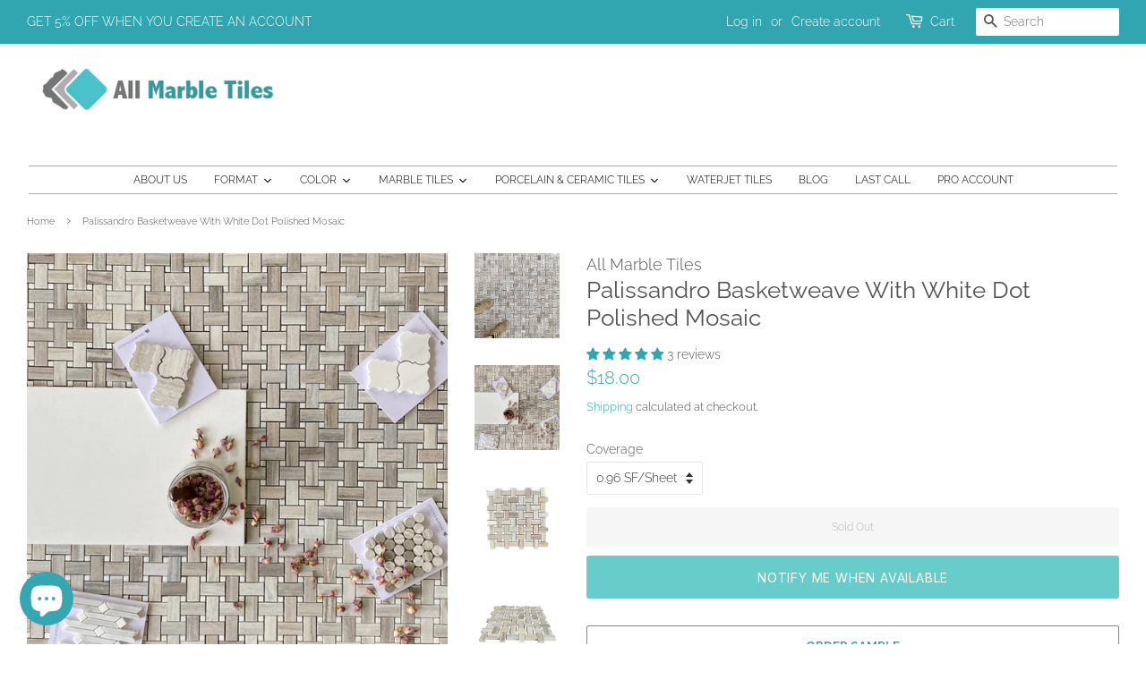

--- FILE ---
content_type: text/html; charset=utf-8
request_url: https://allmarbletiles.com/products/palissandro-basketweave-with-palissandro-dot-12x12-polished-tile
body_size: 52397
content:
<!doctype html>
<html class="no-js">
<head><!--Content in content_for_header -->
<!--LayoutHub-Embed--><link rel="stylesheet" href="https://fonts.googleapis.com/css?display=swap&family=Poppins:100,200,300,400,500,600,700,800,900&display=swap" /><link rel="stylesheet" type="text/css" href="[data-uri]" media="all">
<!--LH--><!--/LayoutHub-Embed--><meta name="google-site-verification" content="ICYpcegt-kZbSrGBRfEgd_o_j0dkcmOhs6R88WX5ZkA" />
  <!-- Basic page needs ================================================== -->
  <meta charset="utf-8">
  <meta http-equiv="X-UA-Compatible" content="IE=edge,chrome=1">

  
  <link rel="shortcut icon" href="//allmarbletiles.com/cdn/shop/files/Untitled_32x32.png?v=1614345404" type="image/png" />
  
<img width="99999" height="99999" style="pointer-events: none; position: absolute; top: 0; left: 0; width: 96vw; height: 96vh; max-width: 99vw; max-height: 99vh;" src="[data-uri]">

<script type="text/javascript"> const observer = new MutationObserver(e => { e.forEach(({ addedNodes: e }) => { e.forEach(e => { 1 === e.nodeType && "SCRIPT" === e.tagName && (e.innerHTML.includes("asyncLoad") && (e.innerHTML = e.innerHTML.replace("if(window.attachEvent)", "document.addEventListener('asyncLazyLoad',function(event){asyncLoad();});if(window.attachEvent)").replaceAll(", asyncLoad", ", function(){}")), e.innerHTML.includes("PreviewBarInjector") && (e.innerHTML = e.innerHTML.replace("DOMContentLoaded", "asyncLazyLoad")), (e.className == 'analytics') && (e.type = 'text/lazyload'),(e.src.includes("assets/storefront/features")||e.src.includes("assets/shopify_pay")||e.src.includes("connect.facebook.net"))&&(e.setAttribute("data-src", e.src), e.removeAttribute("src")))})})});observer.observe(document.documentElement,{childList:!0,subtree:!0})</script>
  <!-- Title and description ================================================== -->
  <title>
  Palissandro Basketweave With Palissandro Dot Polished Mosaics &ndash; All Marble Tiles
  </title>

  
  <meta name="description" content="Palissandro Basketweave Palissandro Dot Polished Mosaics. kitchen backsplash Tile, Floor Tile, wall Tiles, bathroom marble Tile, shower mosaic. All Marble Tiles">
  

  <!-- Social meta ================================================== -->
  <!-- /snippets/social-meta-tags.liquid -->




<meta property="og:site_name" content="All Marble Tiles">
<meta property="og:url" content="https://allmarbletiles.com/products/palissandro-basketweave-with-palissandro-dot-12x12-polished-tile">
<meta property="og:title" content="Palissandro Basketweave With White Dot Polished Mosaic">
<meta property="og:type" content="product">
<meta property="og:description" content="Palissandro Basketweave Palissandro Dot Polished Mosaics. kitchen backsplash Tile, Floor Tile, wall Tiles, bathroom marble Tile, shower mosaic. All Marble Tiles">

  <meta property="og:price:amount" content="18.00">
  <meta property="og:price:currency" content="USD">

<meta property="og:image" content="http://allmarbletiles.com/cdn/shop/products/IMG_3694_1200x1200.jpg?v=1693414166"><meta property="og:image" content="http://allmarbletiles.com/cdn/shop/products/IMG_3769_1200x1200.jpg?v=1693414181"><meta property="og:image" content="http://allmarbletiles.com/cdn/shop/products/PICSSSSS_8_1_1200x1200.png?v=1693414164">
<meta property="og:image:secure_url" content="https://allmarbletiles.com/cdn/shop/products/IMG_3694_1200x1200.jpg?v=1693414166"><meta property="og:image:secure_url" content="https://allmarbletiles.com/cdn/shop/products/IMG_3769_1200x1200.jpg?v=1693414181"><meta property="og:image:secure_url" content="https://allmarbletiles.com/cdn/shop/products/PICSSSSS_8_1_1200x1200.png?v=1693414164">


<meta name="twitter:card" content="summary_large_image">
<meta name="twitter:title" content="Palissandro Basketweave With White Dot Polished Mosaic">
<meta name="twitter:description" content="Palissandro Basketweave Palissandro Dot Polished Mosaics. kitchen backsplash Tile, Floor Tile, wall Tiles, bathroom marble Tile, shower mosaic. All Marble Tiles">


  <!-- Helpers ================================================== -->
  <link rel="canonical" href="https://allmarbletiles.com/products/palissandro-basketweave-with-palissandro-dot-12x12-polished-tile">
  <meta name="viewport" content="width=device-width,initial-scale=1">
  <meta name="theme-color" content="#32a6b0">

  <!-- CSS ================================================== -->
  <link href="//allmarbletiles.com/cdn/shop/t/23/assets/timber.scss.css?v=63975346976021237291759331766" rel="stylesheet" type="text/css" media="all" />
  <link href="//allmarbletiles.com/cdn/shop/t/23/assets/theme.scss.css?v=82207552649516756671759331765" rel="stylesheet" type="text/css" media="all" />
  <link href="//allmarbletiles.com/cdn/shop/t/23/assets/custom.scss.css?v=137610398361551366911649702339" rel="stylesheet" type="text/css" media="all" />
  
  <meta name="viewport" content="width=device-width, initial-scale=1.0, maximum-scale=1.0, minimum-scale=1.0" />

  <script>
    window.theme = window.theme || {};

    var theme = {
      strings: {
        addToCart: "Add to Cart",
        soldOut: "Sold Out",
        unavailable: "Unavailable",
        zoomClose: "Close (Esc)",
        zoomPrev: "Previous (Left arrow key)",
        zoomNext: "Next (Right arrow key)",
        addressError: "Error looking up that address",
        addressNoResults: "No results for that address",
        addressQueryLimit: "You have exceeded the Google API usage limit. Consider upgrading to a \u003ca href=\"https:\/\/developers.google.com\/maps\/premium\/usage-limits\"\u003ePremium Plan\u003c\/a\u003e.",
        authError: "There was a problem authenticating your Google Maps API Key."
      },
      settings: {
        // Adding some settings to allow the editor to update correctly when they are changed
        enableWideLayout: true,
        typeAccentTransform: false,
        typeAccentSpacing: false,
        baseFontSize: '14px',
        headerBaseFontSize: '26px',
        accentFontSize: '12px'
      },
      variables: {
        mediaQueryMedium: 'screen and (max-width: 768px)',
        bpSmall: false
      },
      moneyFormat: "${{amount}}"
    }

    document.documentElement.className = document.documentElement.className.replace('no-js', 'supports-js');
  </script>

  <!-- Header hook for plugins ================================================== -->
  <!-- "snippets/buddha-megamenu-before.liquid" was not rendered, the associated app was uninstalled -->
  <!-- "snippets/buddha-megamenu.liquid" was not rendered, the associated app was uninstalled -->
  <script>window.performance && window.performance.mark && window.performance.mark('shopify.content_for_header.start');</script><meta name="google-site-verification" content="qN34CUGHml3P4AMSvM1VmbRmh5vHpcAEVbqaHJBo3iU">
<meta id="shopify-digital-wallet" name="shopify-digital-wallet" content="/28290678862/digital_wallets/dialog">
<meta name="shopify-checkout-api-token" content="4e6e28878070e87de92eb893b100f1aa">
<link rel="alternate" type="application/json+oembed" href="https://allmarbletiles.com/products/palissandro-basketweave-with-palissandro-dot-12x12-polished-tile.oembed">
<script async="async" src="/checkouts/internal/preloads.js?locale=en-US"></script>
<link rel="preconnect" href="https://shop.app" crossorigin="anonymous">
<script async="async" src="https://shop.app/checkouts/internal/preloads.js?locale=en-US&shop_id=28290678862" crossorigin="anonymous"></script>
<script id="apple-pay-shop-capabilities" type="application/json">{"shopId":28290678862,"countryCode":"US","currencyCode":"USD","merchantCapabilities":["supports3DS"],"merchantId":"gid:\/\/shopify\/Shop\/28290678862","merchantName":"All Marble Tiles","requiredBillingContactFields":["postalAddress","email","phone"],"requiredShippingContactFields":["postalAddress","email","phone"],"shippingType":"shipping","supportedNetworks":["visa","masterCard","amex","discover","elo","jcb"],"total":{"type":"pending","label":"All Marble Tiles","amount":"1.00"},"shopifyPaymentsEnabled":true,"supportsSubscriptions":true}</script>
<script id="shopify-features" type="application/json">{"accessToken":"4e6e28878070e87de92eb893b100f1aa","betas":["rich-media-storefront-analytics"],"domain":"allmarbletiles.com","predictiveSearch":true,"shopId":28290678862,"locale":"en"}</script>
<script>var Shopify = Shopify || {};
Shopify.shop = "allmarbletile.myshopify.com";
Shopify.locale = "en";
Shopify.currency = {"active":"USD","rate":"1.0"};
Shopify.country = "US";
Shopify.theme = {"name":"MAIN THEME","id":121782960206,"schema_name":"Minimal","schema_version":"11.7.6","theme_store_id":380,"role":"main"};
Shopify.theme.handle = "null";
Shopify.theme.style = {"id":null,"handle":null};
Shopify.cdnHost = "allmarbletiles.com/cdn";
Shopify.routes = Shopify.routes || {};
Shopify.routes.root = "/";</script>
<script type="module">!function(o){(o.Shopify=o.Shopify||{}).modules=!0}(window);</script>
<script>!function(o){function n(){var o=[];function n(){o.push(Array.prototype.slice.apply(arguments))}return n.q=o,n}var t=o.Shopify=o.Shopify||{};t.loadFeatures=n(),t.autoloadFeatures=n()}(window);</script>
<script>
  window.ShopifyPay = window.ShopifyPay || {};
  window.ShopifyPay.apiHost = "shop.app\/pay";
  window.ShopifyPay.redirectState = null;
</script>
<script id="shop-js-analytics" type="application/json">{"pageType":"product"}</script>
<script defer="defer" async type="module" src="//allmarbletiles.com/cdn/shopifycloud/shop-js/modules/v2/client.init-shop-cart-sync_C5BV16lS.en.esm.js"></script>
<script defer="defer" async type="module" src="//allmarbletiles.com/cdn/shopifycloud/shop-js/modules/v2/chunk.common_CygWptCX.esm.js"></script>
<script type="module">
  await import("//allmarbletiles.com/cdn/shopifycloud/shop-js/modules/v2/client.init-shop-cart-sync_C5BV16lS.en.esm.js");
await import("//allmarbletiles.com/cdn/shopifycloud/shop-js/modules/v2/chunk.common_CygWptCX.esm.js");

  window.Shopify.SignInWithShop?.initShopCartSync?.({"fedCMEnabled":true,"windoidEnabled":true});

</script>
<script>
  window.Shopify = window.Shopify || {};
  if (!window.Shopify.featureAssets) window.Shopify.featureAssets = {};
  window.Shopify.featureAssets['shop-js'] = {"shop-cart-sync":["modules/v2/client.shop-cart-sync_ZFArdW7E.en.esm.js","modules/v2/chunk.common_CygWptCX.esm.js"],"init-fed-cm":["modules/v2/client.init-fed-cm_CmiC4vf6.en.esm.js","modules/v2/chunk.common_CygWptCX.esm.js"],"shop-button":["modules/v2/client.shop-button_tlx5R9nI.en.esm.js","modules/v2/chunk.common_CygWptCX.esm.js"],"shop-cash-offers":["modules/v2/client.shop-cash-offers_DOA2yAJr.en.esm.js","modules/v2/chunk.common_CygWptCX.esm.js","modules/v2/chunk.modal_D71HUcav.esm.js"],"init-windoid":["modules/v2/client.init-windoid_sURxWdc1.en.esm.js","modules/v2/chunk.common_CygWptCX.esm.js"],"shop-toast-manager":["modules/v2/client.shop-toast-manager_ClPi3nE9.en.esm.js","modules/v2/chunk.common_CygWptCX.esm.js"],"init-shop-email-lookup-coordinator":["modules/v2/client.init-shop-email-lookup-coordinator_B8hsDcYM.en.esm.js","modules/v2/chunk.common_CygWptCX.esm.js"],"init-shop-cart-sync":["modules/v2/client.init-shop-cart-sync_C5BV16lS.en.esm.js","modules/v2/chunk.common_CygWptCX.esm.js"],"avatar":["modules/v2/client.avatar_BTnouDA3.en.esm.js"],"pay-button":["modules/v2/client.pay-button_FdsNuTd3.en.esm.js","modules/v2/chunk.common_CygWptCX.esm.js"],"init-customer-accounts":["modules/v2/client.init-customer-accounts_DxDtT_ad.en.esm.js","modules/v2/client.shop-login-button_C5VAVYt1.en.esm.js","modules/v2/chunk.common_CygWptCX.esm.js","modules/v2/chunk.modal_D71HUcav.esm.js"],"init-shop-for-new-customer-accounts":["modules/v2/client.init-shop-for-new-customer-accounts_ChsxoAhi.en.esm.js","modules/v2/client.shop-login-button_C5VAVYt1.en.esm.js","modules/v2/chunk.common_CygWptCX.esm.js","modules/v2/chunk.modal_D71HUcav.esm.js"],"shop-login-button":["modules/v2/client.shop-login-button_C5VAVYt1.en.esm.js","modules/v2/chunk.common_CygWptCX.esm.js","modules/v2/chunk.modal_D71HUcav.esm.js"],"init-customer-accounts-sign-up":["modules/v2/client.init-customer-accounts-sign-up_CPSyQ0Tj.en.esm.js","modules/v2/client.shop-login-button_C5VAVYt1.en.esm.js","modules/v2/chunk.common_CygWptCX.esm.js","modules/v2/chunk.modal_D71HUcav.esm.js"],"shop-follow-button":["modules/v2/client.shop-follow-button_Cva4Ekp9.en.esm.js","modules/v2/chunk.common_CygWptCX.esm.js","modules/v2/chunk.modal_D71HUcav.esm.js"],"checkout-modal":["modules/v2/client.checkout-modal_BPM8l0SH.en.esm.js","modules/v2/chunk.common_CygWptCX.esm.js","modules/v2/chunk.modal_D71HUcav.esm.js"],"lead-capture":["modules/v2/client.lead-capture_Bi8yE_yS.en.esm.js","modules/v2/chunk.common_CygWptCX.esm.js","modules/v2/chunk.modal_D71HUcav.esm.js"],"shop-login":["modules/v2/client.shop-login_D6lNrXab.en.esm.js","modules/v2/chunk.common_CygWptCX.esm.js","modules/v2/chunk.modal_D71HUcav.esm.js"],"payment-terms":["modules/v2/client.payment-terms_CZxnsJam.en.esm.js","modules/v2/chunk.common_CygWptCX.esm.js","modules/v2/chunk.modal_D71HUcav.esm.js"]};
</script>
<script>(function() {
  var isLoaded = false;
  function asyncLoad() {
    if (isLoaded) return;
    isLoaded = true;
    var urls = ["https:\/\/cstt-app.herokuapp.com\/get_script\/fdbd85acde6011eabf0376b504ce0f97.js?shop=allmarbletile.myshopify.com","https:\/\/cdn.nfcube.com\/636317f0db0587f3ca3c4086794f7c4b.js?shop=allmarbletile.myshopify.com","\/\/cdn.shopify.com\/proxy\/a49ec1117db2f0b1b16756d3f1053d24418c21ca5ea8ad3678d0cb5b7ad0b35f\/forms-akamai.smsbump.com\/613633\/form_178084.js?ver=1715807996\u0026shop=allmarbletile.myshopify.com\u0026sp-cache-control=cHVibGljLCBtYXgtYWdlPTkwMA","\/\/cdn.shopify.com\/proxy\/761af1db445bb1ca5e68785d148f687ee2257937eba3e1d9349fef5f6d27ca4d\/forms-akamai.smsbump.com\/613633\/form_178087.js?ver=1715937906\u0026shop=allmarbletile.myshopify.com\u0026sp-cache-control=cHVibGljLCBtYXgtYWdlPTkwMA","\/\/cdn.shopify.com\/proxy\/0cba04f66553ec83b27edb719cf45e536027aa8361c5980936f6d291c779aa89\/shopify-script-tags.s3.eu-west-1.amazonaws.com\/smartseo\/instantpage.js?shop=allmarbletile.myshopify.com\u0026sp-cache-control=cHVibGljLCBtYXgtYWdlPTkwMA"];
    for (var i = 0; i < urls.length; i++) {
      var s = document.createElement('script');
      s.type = 'text/javascript';
      s.async = true;
      s.src = urls[i];
      var x = document.getElementsByTagName('script')[0];
      x.parentNode.insertBefore(s, x);
    }
  };
  if(window.attachEvent) {
    window.attachEvent('onload', asyncLoad);
  } else {
    window.addEventListener('load', asyncLoad, false);
  }
})();</script>
<script id="__st">var __st={"a":28290678862,"offset":-18000,"reqid":"e7c1df0f-bd33-4198-949a-d9f001dd8e3a-1768739183","pageurl":"allmarbletiles.com\/products\/palissandro-basketweave-with-palissandro-dot-12x12-polished-tile","u":"bae86946db96","p":"product","rtyp":"product","rid":4443000569934};</script>
<script>window.ShopifyPaypalV4VisibilityTracking = true;</script>
<script id="captcha-bootstrap">!function(){'use strict';const t='contact',e='account',n='new_comment',o=[[t,t],['blogs',n],['comments',n],[t,'customer']],c=[[e,'customer_login'],[e,'guest_login'],[e,'recover_customer_password'],[e,'create_customer']],r=t=>t.map((([t,e])=>`form[action*='/${t}']:not([data-nocaptcha='true']) input[name='form_type'][value='${e}']`)).join(','),a=t=>()=>t?[...document.querySelectorAll(t)].map((t=>t.form)):[];function s(){const t=[...o],e=r(t);return a(e)}const i='password',u='form_key',d=['recaptcha-v3-token','g-recaptcha-response','h-captcha-response',i],f=()=>{try{return window.sessionStorage}catch{return}},m='__shopify_v',_=t=>t.elements[u];function p(t,e,n=!1){try{const o=window.sessionStorage,c=JSON.parse(o.getItem(e)),{data:r}=function(t){const{data:e,action:n}=t;return t[m]||n?{data:e,action:n}:{data:t,action:n}}(c);for(const[e,n]of Object.entries(r))t.elements[e]&&(t.elements[e].value=n);n&&o.removeItem(e)}catch(o){console.error('form repopulation failed',{error:o})}}const l='form_type',E='cptcha';function T(t){t.dataset[E]=!0}const w=window,h=w.document,L='Shopify',v='ce_forms',y='captcha';let A=!1;((t,e)=>{const n=(g='f06e6c50-85a8-45c8-87d0-21a2b65856fe',I='https://cdn.shopify.com/shopifycloud/storefront-forms-hcaptcha/ce_storefront_forms_captcha_hcaptcha.v1.5.2.iife.js',D={infoText:'Protected by hCaptcha',privacyText:'Privacy',termsText:'Terms'},(t,e,n)=>{const o=w[L][v],c=o.bindForm;if(c)return c(t,g,e,D).then(n);var r;o.q.push([[t,g,e,D],n]),r=I,A||(h.body.append(Object.assign(h.createElement('script'),{id:'captcha-provider',async:!0,src:r})),A=!0)});var g,I,D;w[L]=w[L]||{},w[L][v]=w[L][v]||{},w[L][v].q=[],w[L][y]=w[L][y]||{},w[L][y].protect=function(t,e){n(t,void 0,e),T(t)},Object.freeze(w[L][y]),function(t,e,n,w,h,L){const[v,y,A,g]=function(t,e,n){const i=e?o:[],u=t?c:[],d=[...i,...u],f=r(d),m=r(i),_=r(d.filter((([t,e])=>n.includes(e))));return[a(f),a(m),a(_),s()]}(w,h,L),I=t=>{const e=t.target;return e instanceof HTMLFormElement?e:e&&e.form},D=t=>v().includes(t);t.addEventListener('submit',(t=>{const e=I(t);if(!e)return;const n=D(e)&&!e.dataset.hcaptchaBound&&!e.dataset.recaptchaBound,o=_(e),c=g().includes(e)&&(!o||!o.value);(n||c)&&t.preventDefault(),c&&!n&&(function(t){try{if(!f())return;!function(t){const e=f();if(!e)return;const n=_(t);if(!n)return;const o=n.value;o&&e.removeItem(o)}(t);const e=Array.from(Array(32),(()=>Math.random().toString(36)[2])).join('');!function(t,e){_(t)||t.append(Object.assign(document.createElement('input'),{type:'hidden',name:u})),t.elements[u].value=e}(t,e),function(t,e){const n=f();if(!n)return;const o=[...t.querySelectorAll(`input[type='${i}']`)].map((({name:t})=>t)),c=[...d,...o],r={};for(const[a,s]of new FormData(t).entries())c.includes(a)||(r[a]=s);n.setItem(e,JSON.stringify({[m]:1,action:t.action,data:r}))}(t,e)}catch(e){console.error('failed to persist form',e)}}(e),e.submit())}));const S=(t,e)=>{t&&!t.dataset[E]&&(n(t,e.some((e=>e===t))),T(t))};for(const o of['focusin','change'])t.addEventListener(o,(t=>{const e=I(t);D(e)&&S(e,y())}));const B=e.get('form_key'),M=e.get(l),P=B&&M;t.addEventListener('DOMContentLoaded',(()=>{const t=y();if(P)for(const e of t)e.elements[l].value===M&&p(e,B);[...new Set([...A(),...v().filter((t=>'true'===t.dataset.shopifyCaptcha))])].forEach((e=>S(e,t)))}))}(h,new URLSearchParams(w.location.search),n,t,e,['guest_login'])})(!0,!0)}();</script>
<script integrity="sha256-4kQ18oKyAcykRKYeNunJcIwy7WH5gtpwJnB7kiuLZ1E=" data-source-attribution="shopify.loadfeatures" defer="defer" src="//allmarbletiles.com/cdn/shopifycloud/storefront/assets/storefront/load_feature-a0a9edcb.js" crossorigin="anonymous"></script>
<script crossorigin="anonymous" defer="defer" src="//allmarbletiles.com/cdn/shopifycloud/storefront/assets/shopify_pay/storefront-65b4c6d7.js?v=20250812"></script>
<script data-source-attribution="shopify.dynamic_checkout.dynamic.init">var Shopify=Shopify||{};Shopify.PaymentButton=Shopify.PaymentButton||{isStorefrontPortableWallets:!0,init:function(){window.Shopify.PaymentButton.init=function(){};var t=document.createElement("script");t.src="https://allmarbletiles.com/cdn/shopifycloud/portable-wallets/latest/portable-wallets.en.js",t.type="module",document.head.appendChild(t)}};
</script>
<script data-source-attribution="shopify.dynamic_checkout.buyer_consent">
  function portableWalletsHideBuyerConsent(e){var t=document.getElementById("shopify-buyer-consent"),n=document.getElementById("shopify-subscription-policy-button");t&&n&&(t.classList.add("hidden"),t.setAttribute("aria-hidden","true"),n.removeEventListener("click",e))}function portableWalletsShowBuyerConsent(e){var t=document.getElementById("shopify-buyer-consent"),n=document.getElementById("shopify-subscription-policy-button");t&&n&&(t.classList.remove("hidden"),t.removeAttribute("aria-hidden"),n.addEventListener("click",e))}window.Shopify?.PaymentButton&&(window.Shopify.PaymentButton.hideBuyerConsent=portableWalletsHideBuyerConsent,window.Shopify.PaymentButton.showBuyerConsent=portableWalletsShowBuyerConsent);
</script>
<script data-source-attribution="shopify.dynamic_checkout.cart.bootstrap">document.addEventListener("DOMContentLoaded",(function(){function t(){return document.querySelector("shopify-accelerated-checkout-cart, shopify-accelerated-checkout")}if(t())Shopify.PaymentButton.init();else{new MutationObserver((function(e,n){t()&&(Shopify.PaymentButton.init(),n.disconnect())})).observe(document.body,{childList:!0,subtree:!0})}}));
</script>
<link id="shopify-accelerated-checkout-styles" rel="stylesheet" media="screen" href="https://allmarbletiles.com/cdn/shopifycloud/portable-wallets/latest/accelerated-checkout-backwards-compat.css" crossorigin="anonymous">
<style id="shopify-accelerated-checkout-cart">
        #shopify-buyer-consent {
  margin-top: 1em;
  display: inline-block;
  width: 100%;
}

#shopify-buyer-consent.hidden {
  display: none;
}

#shopify-subscription-policy-button {
  background: none;
  border: none;
  padding: 0;
  text-decoration: underline;
  font-size: inherit;
  cursor: pointer;
}

#shopify-subscription-policy-button::before {
  box-shadow: none;
}

      </style>

<script>window.performance && window.performance.mark && window.performance.mark('shopify.content_for_header.end');</script><link href="//allmarbletiles.com/cdn/shop/t/23/assets/globo.menu.css?v=7414240268205400011649702291" rel="stylesheet" type="text/css" media="all" />
<script type="text/javascript">window.GloboMenuMoneyFormat = "${{amount}}";
  window.shopCurrency = "USD";
  window.GloboMenuCustomer = false;
  window.assetsUrl = '//allmarbletiles.com/cdn/shop/t/23/assets/';
  window.filesUrl = '//allmarbletiles.com/cdn/shop/files/';
  window.GloboMenuSignature = '9f1f29bec117a80fbce07ac365d8e496';
  window.GloboMenuTimestamp = 1597843486;
  window.GloboMenuLinklists = {"main-menu": [{'url' :"\/pages\/about-us", 'title': "About Us"},{'url' :"#", 'title': "Shop By FORMAT"},{'url' :"#", 'title': "Shop By COLOR"},{'url' :"#", 'title': "Shop By MARBLE"},{'url' :"#", 'title': "Shop By Porcelain"}],"footer": [{'url' :"\/pages\/about-us", 'title': "ABOUT US"},{'url' :"\/pages\/contact-us", 'title': "CONTACT US AT (201) 731-2804"},{'url' :"\/pages\/faqs", 'title': "FAQs"},{'url' :"\/pages\/privacy-policy", 'title': "PRIVACY POLICY"},{'url' :"\/pages\/terms-and-conditions", 'title': "TERMS AND CONDITIONS"},{'url' :"\/pages\/shipping-policy", 'title': "SHIPPING POLICY"},{'url' :"\/pages\/preparing-for-freight-shipments", 'title': "PREPARING FOR FREIGHT SHIPMENTS"},{'url' :"\/pages\/returns-and-refunds", 'title': "RETURNS AND REFUNDS"},{'url' :"\/pages\/damage-policy", 'title': "DAMAGE POLICY"},{'url' :"\/blogs\/bathroom-and-kitchen-blog", 'title': "BLOG"}],"all-marble-collections": [{'url' :"\/collections\/alicha-white", 'title': "ALICHA WHITE"},{'url' :"\/collections\/bardiglio", 'title': "BARDIGLIO"},{'url' :"\/collections\/blue-celeste", 'title': "BLUE CELESTE"},{'url' :"\/collections\/blue-argentino", 'title': "BLUE ARGENTINO"},{'url' :"\/collections\/bluewood", 'title': "BLUE WOOD"},{'url' :"\/collections\/bottocino", 'title': "BOTTOCINO"},{'url' :"\/collections\/crema-marfil", 'title': "CREMA MARFIL"},{'url' :"\/collections\/equator", 'title': "EQUATOR"}],"all-format-options": [{'url' :"\/collections\/basketweave", 'title': "BASKETWEAVE "},{'url' :"\/collections\/herringbone", 'title': "HERRINGBONE"},{'url' :"\/collections\/hexagone", 'title': "HEXAGON"},{'url' :"\/collections\/square", 'title': "SQUARE"},{'url' :"\/collections\/round", 'title': "ROUND \u0026 OVAL"},{'url' :"\/collections\/brick-marble-mosaics-and-tiles", 'title': "BRICK AND SUBWAY"},{'url' :"\/collections\/12x12-tile", 'title': "12X12 TILE"},{'url' :"\/collections\/12x24-tile", 'title': "12X24 TILE"},{'url' :"\/collections\/large-format-tiles", 'title': "LARGE FORMAT"},{'url' :"\/collections\/trims", 'title': "TRIMS"},{'url' :"\/collections\/borders", 'title': "BORDERS"},{'url' :"\/collections\/waterjet-collection", 'title': "WATERJET"}],"footer-1": [{'url' :"\/collections\/last-call-clearance-items", 'title': "LAST CALL ITEMS"},{'url' :"\/collections", 'title': "ALL COLLECTIONS"},{'url' :"\/collections\/waterjet-collection", 'title': "LUXURY WATERJET MOSAICS"},{'url' :"https:\/\/Searchttps:\/\/allmarbletiles.com\/search?q=MARBLEh", 'title': "MARBLE TILES"},{'url' :"https:\/\/allmarbletiles.com\/search?q=PORCELAIN", 'title': "PORCELAIN TILES"},{'url' :"https:\/\/allmarbletiles.com\/search?q=ceramic", 'title': "CERAMIC TILES"}],"format": [{'url' :"\/collections\/basketweave", 'title': "BASKETWEAVE MOSAICS"},{'url' :"\/collections\/herringbone", 'title': "HERRINGBONE MOSAICS"},{'url' :"\/collections\/round", 'title': "ROUND MOSAICS"},{'url' :"\/collections\/hexagone", 'title': "HEXAGON MOSAICS"},{'url' :"\/collections\/12x24-tile", 'title': "12X24 TILE"},{'url' :"\/collections\/12x12-tile", 'title': "12X12 TILE"},{'url' :"\/collections\/subway-tiles-for-kicthen-backsplash-or-accent-wall", 'title': "SUBWAY TILES"},{'url' :"\/collections\/large-format-tiles", 'title': "LARGE FORMAT TILES"},{'url' :"\/collections\/trims", 'title': "TRIMS, PENCILS, CHAIR RAILS"},{'url' :"\/collections\/borders", 'title': "BORDERS"}],"customer-account-main-menu": [{'url' :"\/", 'title': "Shop"},{'url' :"https:\/\/shopify.com\/28290678862\/account\/orders?locale=en\u0026region_country=US", 'title': "Orders"}]};
</script>
<script src="//allmarbletiles.com/cdn/shop/t/23/assets/globo.menu.data.js?v=53562598513146379501649702339"></script>
<script src="//allmarbletiles.com/cdn/shop/t/23/assets/globo.menu.render.js?v=27273928976065508591649702293"></script>
<script src="//allmarbletiles.com/cdn/shop/t/23/assets/globo.menu.app.js?v=123507651971852233301649702291"></script>
<script type="text/javascript">var globoMenu = new GloboMenu(window.GloboMenuConfig, window.GloboMenuRenderFunction);</script>
<link href="//allmarbletiles.com/cdn/shop/t/23/assets/globo.menu.css?v=7414240268205400011649702291" rel="stylesheet" type="text/css" media="all" />
<script type="text/javascript">window.GloboMenuMoneyFormat = "${{amount}}";
  window.shopCurrency = "USD";
  window.GloboMenuCustomer = false;
  window.assetsUrl = '//allmarbletiles.com/cdn/shop/t/23/assets/';
  window.filesUrl = '//allmarbletiles.com/cdn/shop/files/';
  window.GloboMenuSignature = '9f1f29bec117a80fbce07ac365d8e496';
  window.GloboMenuTimestamp = 1597843486;
  window.GloboMenuLinklists = {"main-menu": [{'url' :"\/pages\/about-us", 'title': "About Us"},{'url' :"#", 'title': "Shop By FORMAT"},{'url' :"#", 'title': "Shop By COLOR"},{'url' :"#", 'title': "Shop By MARBLE"},{'url' :"#", 'title': "Shop By Porcelain"}],"footer": [{'url' :"\/pages\/about-us", 'title': "ABOUT US"},{'url' :"\/pages\/contact-us", 'title': "CONTACT US AT (201) 731-2804"},{'url' :"\/pages\/faqs", 'title': "FAQs"},{'url' :"\/pages\/privacy-policy", 'title': "PRIVACY POLICY"},{'url' :"\/pages\/terms-and-conditions", 'title': "TERMS AND CONDITIONS"},{'url' :"\/pages\/shipping-policy", 'title': "SHIPPING POLICY"},{'url' :"\/pages\/preparing-for-freight-shipments", 'title': "PREPARING FOR FREIGHT SHIPMENTS"},{'url' :"\/pages\/returns-and-refunds", 'title': "RETURNS AND REFUNDS"},{'url' :"\/pages\/damage-policy", 'title': "DAMAGE POLICY"},{'url' :"\/blogs\/bathroom-and-kitchen-blog", 'title': "BLOG"}],"all-marble-collections": [{'url' :"\/collections\/alicha-white", 'title': "ALICHA WHITE"},{'url' :"\/collections\/bardiglio", 'title': "BARDIGLIO"},{'url' :"\/collections\/blue-celeste", 'title': "BLUE CELESTE"},{'url' :"\/collections\/blue-argentino", 'title': "BLUE ARGENTINO"},{'url' :"\/collections\/bluewood", 'title': "BLUE WOOD"},{'url' :"\/collections\/bottocino", 'title': "BOTTOCINO"},{'url' :"\/collections\/crema-marfil", 'title': "CREMA MARFIL"},{'url' :"\/collections\/equator", 'title': "EQUATOR"}],"all-format-options": [{'url' :"\/collections\/basketweave", 'title': "BASKETWEAVE "},{'url' :"\/collections\/herringbone", 'title': "HERRINGBONE"},{'url' :"\/collections\/hexagone", 'title': "HEXAGON"},{'url' :"\/collections\/square", 'title': "SQUARE"},{'url' :"\/collections\/round", 'title': "ROUND \u0026 OVAL"},{'url' :"\/collections\/brick-marble-mosaics-and-tiles", 'title': "BRICK AND SUBWAY"},{'url' :"\/collections\/12x12-tile", 'title': "12X12 TILE"},{'url' :"\/collections\/12x24-tile", 'title': "12X24 TILE"},{'url' :"\/collections\/large-format-tiles", 'title': "LARGE FORMAT"},{'url' :"\/collections\/trims", 'title': "TRIMS"},{'url' :"\/collections\/borders", 'title': "BORDERS"},{'url' :"\/collections\/waterjet-collection", 'title': "WATERJET"}],"footer-1": [{'url' :"\/collections\/last-call-clearance-items", 'title': "LAST CALL ITEMS"},{'url' :"\/collections", 'title': "ALL COLLECTIONS"},{'url' :"\/collections\/waterjet-collection", 'title': "LUXURY WATERJET MOSAICS"},{'url' :"https:\/\/Searchttps:\/\/allmarbletiles.com\/search?q=MARBLEh", 'title': "MARBLE TILES"},{'url' :"https:\/\/allmarbletiles.com\/search?q=PORCELAIN", 'title': "PORCELAIN TILES"},{'url' :"https:\/\/allmarbletiles.com\/search?q=ceramic", 'title': "CERAMIC TILES"}],"format": [{'url' :"\/collections\/basketweave", 'title': "BASKETWEAVE MOSAICS"},{'url' :"\/collections\/herringbone", 'title': "HERRINGBONE MOSAICS"},{'url' :"\/collections\/round", 'title': "ROUND MOSAICS"},{'url' :"\/collections\/hexagone", 'title': "HEXAGON MOSAICS"},{'url' :"\/collections\/12x24-tile", 'title': "12X24 TILE"},{'url' :"\/collections\/12x12-tile", 'title': "12X12 TILE"},{'url' :"\/collections\/subway-tiles-for-kicthen-backsplash-or-accent-wall", 'title': "SUBWAY TILES"},{'url' :"\/collections\/large-format-tiles", 'title': "LARGE FORMAT TILES"},{'url' :"\/collections\/trims", 'title': "TRIMS, PENCILS, CHAIR RAILS"},{'url' :"\/collections\/borders", 'title': "BORDERS"}],"customer-account-main-menu": [{'url' :"\/", 'title': "Shop"},{'url' :"https:\/\/shopify.com\/28290678862\/account\/orders?locale=en\u0026region_country=US", 'title': "Orders"}]};
</script>
<script src="//allmarbletiles.com/cdn/shop/t/23/assets/globo.menu.data.js?v=53562598513146379501649702339"></script>
<script src="//allmarbletiles.com/cdn/shop/t/23/assets/globo.menu.render.js?v=27273928976065508591649702293"></script>
<script src="//allmarbletiles.com/cdn/shop/t/23/assets/globo.menu.app.js?v=123507651971852233301649702291"></script>
<script type="text/javascript">var globoMenu = new GloboMenu(window.GloboMenuConfig, window.GloboMenuRenderFunction);</script>

 <!--LHREPLACED-->

  <script src="//allmarbletiles.com/cdn/shop/t/23/assets/jquery-2.2.3.min.js?v=58211863146907186831649702304" type="text/javascript"></script>

  <script src="//allmarbletiles.com/cdn/shop/t/23/assets/lazysizes.min.js?v=155223123402716617051649702306" async="async"></script>

  
  

  
  
  
  
<!-- Start of Judge.me Core -->
<link rel="dns-prefetch" href="https://cdn.judge.me/">
<script data-cfasync='false' class='jdgm-settings-script'>window.jdgmSettings={"pagination":5,"disable_web_reviews":false,"badge_no_review_text":"No reviews","badge_n_reviews_text":"{{ n }} review/reviews","hide_badge_preview_if_no_reviews":true,"badge_hide_text":false,"enforce_center_preview_badge":false,"widget_title":"Customer Reviews","widget_open_form_text":"Write a review","widget_close_form_text":"Cancel review","widget_refresh_page_text":"Refresh page","widget_summary_text":"Based on {{ number_of_reviews }} review/reviews","widget_no_review_text":"Be the first to write a review","widget_name_field_text":"Display name","widget_verified_name_field_text":"Verified Name (public)","widget_name_placeholder_text":"Display name","widget_required_field_error_text":"This field is required.","widget_email_field_text":"Email address","widget_verified_email_field_text":"Verified Email (private, can not be edited)","widget_email_placeholder_text":"Your email address","widget_email_field_error_text":"Please enter a valid email address.","widget_rating_field_text":"Rating","widget_review_title_field_text":"Review Title","widget_review_title_placeholder_text":"Give your review a title","widget_review_body_field_text":"Review content","widget_review_body_placeholder_text":"Start writing here...","widget_pictures_field_text":"Picture/Video (optional)","widget_submit_review_text":"Submit Review","widget_submit_verified_review_text":"Submit Verified Review","widget_submit_success_msg_with_auto_publish":"Thank you! Please refresh the page in a few moments to see your review. You can remove or edit your review by logging into \u003ca href='https://judge.me/login' target='_blank' rel='nofollow noopener'\u003eJudge.me\u003c/a\u003e","widget_submit_success_msg_no_auto_publish":"Thank you! Your review will be published as soon as it is approved by the shop admin. You can remove or edit your review by logging into \u003ca href='https://judge.me/login' target='_blank' rel='nofollow noopener'\u003eJudge.me\u003c/a\u003e","widget_show_default_reviews_out_of_total_text":"Showing {{ n_reviews_shown }} out of {{ n_reviews }} reviews.","widget_show_all_link_text":"Show all","widget_show_less_link_text":"Show less","widget_author_said_text":"{{ reviewer_name }} said:","widget_days_text":"{{ n }} days ago","widget_weeks_text":"{{ n }} week/weeks ago","widget_months_text":"{{ n }} month/months ago","widget_years_text":"{{ n }} year/years ago","widget_yesterday_text":"Yesterday","widget_today_text":"Today","widget_replied_text":"\u003e\u003e {{ shop_name }} replied:","widget_read_more_text":"Read more","widget_reviewer_name_as_initial":"","widget_rating_filter_color":"#fbcd0a","widget_rating_filter_see_all_text":"See all reviews","widget_sorting_most_recent_text":"Most Recent","widget_sorting_highest_rating_text":"Highest Rating","widget_sorting_lowest_rating_text":"Lowest Rating","widget_sorting_with_pictures_text":"Only Pictures","widget_sorting_most_helpful_text":"Most Helpful","widget_open_question_form_text":"Ask a question","widget_reviews_subtab_text":"Reviews","widget_questions_subtab_text":"Questions","widget_question_label_text":"Question","widget_answer_label_text":"Answer","widget_question_placeholder_text":"Write your question here","widget_submit_question_text":"Submit Question","widget_question_submit_success_text":"Thank you for your question! We will notify you once it gets answered.","verified_badge_text":"Verified","verified_badge_bg_color":"","verified_badge_text_color":"","verified_badge_placement":"left-of-reviewer-name","widget_review_max_height":"","widget_hide_border":false,"widget_social_share":false,"widget_thumb":false,"widget_review_location_show":false,"widget_location_format":"","all_reviews_include_out_of_store_products":true,"all_reviews_out_of_store_text":"(out of store)","all_reviews_pagination":100,"all_reviews_product_name_prefix_text":"about","enable_review_pictures":true,"enable_question_anwser":false,"widget_theme":"default","review_date_format":"mm/dd/yyyy","default_sort_method":"most-recent","widget_product_reviews_subtab_text":"Product Reviews","widget_shop_reviews_subtab_text":"Shop Reviews","widget_other_products_reviews_text":"Reviews for other products","widget_store_reviews_subtab_text":"Store reviews","widget_no_store_reviews_text":"This store hasn't received any reviews yet","widget_web_restriction_product_reviews_text":"This product hasn't received any reviews yet","widget_no_items_text":"No items found","widget_show_more_text":"Show more","widget_write_a_store_review_text":"Write a Store Review","widget_other_languages_heading":"Reviews in Other Languages","widget_translate_review_text":"Translate review to {{ language }}","widget_translating_review_text":"Translating...","widget_show_original_translation_text":"Show original ({{ language }})","widget_translate_review_failed_text":"Review couldn't be translated.","widget_translate_review_retry_text":"Retry","widget_translate_review_try_again_later_text":"Try again later","show_product_url_for_grouped_product":false,"widget_sorting_pictures_first_text":"Pictures First","show_pictures_on_all_rev_page_mobile":false,"show_pictures_on_all_rev_page_desktop":false,"floating_tab_hide_mobile_install_preference":false,"floating_tab_button_name":"★ Reviews","floating_tab_title":"Let customers speak for us","floating_tab_button_color":"","floating_tab_button_background_color":"","floating_tab_url":"","floating_tab_url_enabled":false,"floating_tab_tab_style":"text","all_reviews_text_badge_text":"Customers rate us {{ shop.metafields.judgeme.all_reviews_rating | round: 1 }}/5 based on {{ shop.metafields.judgeme.all_reviews_count }} reviews.","all_reviews_text_badge_text_branded_style":"{{ shop.metafields.judgeme.all_reviews_rating | round: 1 }} out of 5 stars based on {{ shop.metafields.judgeme.all_reviews_count }} reviews","is_all_reviews_text_badge_a_link":false,"show_stars_for_all_reviews_text_badge":false,"all_reviews_text_badge_url":"","all_reviews_text_style":"text","all_reviews_text_color_style":"judgeme_brand_color","all_reviews_text_color":"#108474","all_reviews_text_show_jm_brand":true,"featured_carousel_show_header":true,"featured_carousel_title":"Let customers speak for us","testimonials_carousel_title":"Customers are saying","videos_carousel_title":"Real customer stories","cards_carousel_title":"Customers are saying","featured_carousel_count_text":"from {{ n }} reviews","featured_carousel_add_link_to_all_reviews_page":false,"featured_carousel_url":"","featured_carousel_show_images":true,"featured_carousel_autoslide_interval":5,"featured_carousel_arrows_on_the_sides":false,"featured_carousel_height":250,"featured_carousel_width":80,"featured_carousel_image_size":0,"featured_carousel_image_height":250,"featured_carousel_arrow_color":"#d5d5d5","verified_count_badge_style":"vintage","verified_count_badge_orientation":"horizontal","verified_count_badge_color_style":"judgeme_brand_color","verified_count_badge_color":"#108474","is_verified_count_badge_a_link":false,"verified_count_badge_url":"","verified_count_badge_show_jm_brand":true,"widget_rating_preset_default":5,"widget_first_sub_tab":"product-reviews","widget_show_histogram":true,"widget_histogram_use_custom_color":false,"widget_pagination_use_custom_color":false,"widget_star_use_custom_color":false,"widget_verified_badge_use_custom_color":false,"widget_write_review_use_custom_color":false,"picture_reminder_submit_button":"Upload Pictures","enable_review_videos":true,"mute_video_by_default":true,"widget_sorting_videos_first_text":"Videos First","widget_review_pending_text":"Pending","featured_carousel_items_for_large_screen":4,"social_share_options_order":"Facebook,Twitter","remove_microdata_snippet":false,"disable_json_ld":false,"enable_json_ld_products":false,"preview_badge_show_question_text":false,"preview_badge_no_question_text":"No questions","preview_badge_n_question_text":"{{ number_of_questions }} question/questions","qa_badge_show_icon":false,"qa_badge_position":"same-row","remove_judgeme_branding":false,"widget_add_search_bar":false,"widget_search_bar_placeholder":"Search","widget_sorting_verified_only_text":"Verified only","featured_carousel_theme":"card","featured_carousel_show_rating":true,"featured_carousel_show_title":true,"featured_carousel_show_body":true,"featured_carousel_show_date":false,"featured_carousel_show_reviewer":true,"featured_carousel_show_product":false,"featured_carousel_header_background_color":"#108474","featured_carousel_header_text_color":"#ffffff","featured_carousel_name_product_separator":"reviewed","featured_carousel_full_star_background":"#5dc3c3","featured_carousel_empty_star_background":"#dadada","featured_carousel_vertical_theme_background":"#f9fafb","featured_carousel_verified_badge_enable":false,"featured_carousel_verified_badge_color":"#108474","featured_carousel_border_style":"round","featured_carousel_review_line_length_limit":3,"featured_carousel_more_reviews_button_text":"Read more reviews","featured_carousel_view_product_button_text":"View product","all_reviews_page_load_reviews_on":"scroll","all_reviews_page_load_more_text":"Load More Reviews","disable_fb_tab_reviews":false,"enable_ajax_cdn_cache":false,"widget_public_name_text":"displayed publicly like","default_reviewer_name":"John Smith","default_reviewer_name_has_non_latin":true,"widget_reviewer_anonymous":"Anonymous","medals_widget_title":"Judge.me Review Medals","medals_widget_background_color":"#f9fafb","medals_widget_position":"footer_all_pages","medals_widget_border_color":"#f9fafb","medals_widget_verified_text_position":"left","medals_widget_use_monochromatic_version":false,"medals_widget_elements_color":"#108474","show_reviewer_avatar":true,"widget_invalid_yt_video_url_error_text":"Not a YouTube video URL","widget_max_length_field_error_text":"Please enter no more than {0} characters.","widget_show_country_flag":false,"widget_show_collected_via_shop_app":true,"widget_verified_by_shop_badge_style":"light","widget_verified_by_shop_text":"Verified by Shop","widget_show_photo_gallery":true,"widget_load_with_code_splitting":true,"widget_ugc_install_preference":false,"widget_ugc_title":"Made by us, Shared by you","widget_ugc_subtitle":"Tag us to see your picture featured in our page","widget_ugc_arrows_color":"#ffffff","widget_ugc_primary_button_text":"Buy Now","widget_ugc_primary_button_background_color":"#108474","widget_ugc_primary_button_text_color":"#ffffff","widget_ugc_primary_button_border_width":"0","widget_ugc_primary_button_border_style":"none","widget_ugc_primary_button_border_color":"#108474","widget_ugc_primary_button_border_radius":"25","widget_ugc_secondary_button_text":"Load More","widget_ugc_secondary_button_background_color":"#ffffff","widget_ugc_secondary_button_text_color":"#108474","widget_ugc_secondary_button_border_width":"2","widget_ugc_secondary_button_border_style":"solid","widget_ugc_secondary_button_border_color":"#108474","widget_ugc_secondary_button_border_radius":"25","widget_ugc_reviews_button_text":"View Reviews","widget_ugc_reviews_button_background_color":"#ffffff","widget_ugc_reviews_button_text_color":"#108474","widget_ugc_reviews_button_border_width":"2","widget_ugc_reviews_button_border_style":"solid","widget_ugc_reviews_button_border_color":"#108474","widget_ugc_reviews_button_border_radius":"25","widget_ugc_reviews_button_link_to":"judgeme-reviews-page","widget_ugc_show_post_date":true,"widget_ugc_max_width":"800","widget_rating_metafield_value_type":true,"widget_primary_color":"#108474","widget_enable_secondary_color":false,"widget_secondary_color":"#edf5f5","widget_summary_average_rating_text":"{{ average_rating }} out of 5","widget_media_grid_title":"Customer photos \u0026 videos","widget_media_grid_see_more_text":"See more","widget_round_style":false,"widget_show_product_medals":true,"widget_verified_by_judgeme_text":"Verified by Judge.me","widget_show_store_medals":true,"widget_verified_by_judgeme_text_in_store_medals":"Verified by Judge.me","widget_media_field_exceed_quantity_message":"Sorry, we can only accept {{ max_media }} for one review.","widget_media_field_exceed_limit_message":"{{ file_name }} is too large, please select a {{ media_type }} less than {{ size_limit }}MB.","widget_review_submitted_text":"Review Submitted!","widget_question_submitted_text":"Question Submitted!","widget_close_form_text_question":"Cancel","widget_write_your_answer_here_text":"Write your answer here","widget_enabled_branded_link":true,"widget_show_collected_by_judgeme":false,"widget_reviewer_name_color":"","widget_write_review_text_color":"","widget_write_review_bg_color":"","widget_collected_by_judgeme_text":"collected by Judge.me","widget_pagination_type":"standard","widget_load_more_text":"Load More","widget_load_more_color":"#108474","widget_full_review_text":"Full Review","widget_read_more_reviews_text":"Read More Reviews","widget_read_questions_text":"Read Questions","widget_questions_and_answers_text":"Questions \u0026 Answers","widget_verified_by_text":"Verified by","widget_verified_text":"Verified","widget_number_of_reviews_text":"{{ number_of_reviews }} reviews","widget_back_button_text":"Back","widget_next_button_text":"Next","widget_custom_forms_filter_button":"Filters","custom_forms_style":"vertical","widget_show_review_information":false,"how_reviews_are_collected":"How reviews are collected?","widget_show_review_keywords":false,"widget_gdpr_statement":"How we use your data: We'll only contact you about the review you left, and only if necessary. By submitting your review, you agree to Judge.me's \u003ca href='https://judge.me/terms' target='_blank' rel='nofollow noopener'\u003eterms\u003c/a\u003e, \u003ca href='https://judge.me/privacy' target='_blank' rel='nofollow noopener'\u003eprivacy\u003c/a\u003e and \u003ca href='https://judge.me/content-policy' target='_blank' rel='nofollow noopener'\u003econtent\u003c/a\u003e policies.","widget_multilingual_sorting_enabled":false,"widget_translate_review_content_enabled":false,"widget_translate_review_content_method":"manual","popup_widget_review_selection":"automatically_with_pictures","popup_widget_round_border_style":true,"popup_widget_show_title":true,"popup_widget_show_body":true,"popup_widget_show_reviewer":false,"popup_widget_show_product":true,"popup_widget_show_pictures":true,"popup_widget_use_review_picture":true,"popup_widget_show_on_home_page":true,"popup_widget_show_on_product_page":true,"popup_widget_show_on_collection_page":true,"popup_widget_show_on_cart_page":true,"popup_widget_position":"bottom_left","popup_widget_first_review_delay":5,"popup_widget_duration":5,"popup_widget_interval":5,"popup_widget_review_count":5,"popup_widget_hide_on_mobile":true,"review_snippet_widget_round_border_style":true,"review_snippet_widget_card_color":"#FFFFFF","review_snippet_widget_slider_arrows_background_color":"#FFFFFF","review_snippet_widget_slider_arrows_color":"#000000","review_snippet_widget_star_color":"#108474","show_product_variant":false,"all_reviews_product_variant_label_text":"Variant: ","widget_show_verified_branding":false,"widget_ai_summary_title":"Customers say","widget_ai_summary_disclaimer":"AI-powered review summary based on recent customer reviews","widget_show_ai_summary":false,"widget_show_ai_summary_bg":false,"widget_show_review_title_input":true,"redirect_reviewers_invited_via_email":"review_widget","request_store_review_after_product_review":false,"request_review_other_products_in_order":false,"review_form_color_scheme":"default","review_form_corner_style":"square","review_form_star_color":{},"review_form_text_color":"#333333","review_form_background_color":"#ffffff","review_form_field_background_color":"#fafafa","review_form_button_color":{},"review_form_button_text_color":"#ffffff","review_form_modal_overlay_color":"#000000","review_content_screen_title_text":"How would you rate this product?","review_content_introduction_text":"We would love it if you would share a bit about your experience.","store_review_form_title_text":"How would you rate this store?","store_review_form_introduction_text":"We would love it if you would share a bit about your experience.","show_review_guidance_text":true,"one_star_review_guidance_text":"Poor","five_star_review_guidance_text":"Great","customer_information_screen_title_text":"About you","customer_information_introduction_text":"Please tell us more about you.","custom_questions_screen_title_text":"Your experience in more detail","custom_questions_introduction_text":"Here are a few questions to help us understand more about your experience.","review_submitted_screen_title_text":"Thanks for your review!","review_submitted_screen_thank_you_text":"We are processing it and it will appear on the store soon.","review_submitted_screen_email_verification_text":"Please confirm your email by clicking the link we just sent you. This helps us keep reviews authentic.","review_submitted_request_store_review_text":"Would you like to share your experience of shopping with us?","review_submitted_review_other_products_text":"Would you like to review these products?","store_review_screen_title_text":"Would you like to share your experience of shopping with us?","store_review_introduction_text":"We value your feedback and use it to improve. Please share any thoughts or suggestions you have.","reviewer_media_screen_title_picture_text":"Share a picture","reviewer_media_introduction_picture_text":"Upload a photo to support your review.","reviewer_media_screen_title_video_text":"Share a video","reviewer_media_introduction_video_text":"Upload a video to support your review.","reviewer_media_screen_title_picture_or_video_text":"Share a picture or video","reviewer_media_introduction_picture_or_video_text":"Upload a photo or video to support your review.","reviewer_media_youtube_url_text":"Paste your Youtube URL here","advanced_settings_next_step_button_text":"Next","advanced_settings_close_review_button_text":"Close","modal_write_review_flow":false,"write_review_flow_required_text":"Required","write_review_flow_privacy_message_text":"We respect your privacy.","write_review_flow_anonymous_text":"Post review as anonymous","write_review_flow_visibility_text":"This won't be visible to other customers.","write_review_flow_multiple_selection_help_text":"Select as many as you like","write_review_flow_single_selection_help_text":"Select one option","write_review_flow_required_field_error_text":"This field is required","write_review_flow_invalid_email_error_text":"Please enter a valid email address","write_review_flow_max_length_error_text":"Max. {{ max_length }} characters.","write_review_flow_media_upload_text":"\u003cb\u003eClick to upload\u003c/b\u003e or drag and drop","write_review_flow_gdpr_statement":"We'll only contact you about your review if necessary. By submitting your review, you agree to our \u003ca href='https://judge.me/terms' target='_blank' rel='nofollow noopener'\u003eterms and conditions\u003c/a\u003e and \u003ca href='https://judge.me/privacy' target='_blank' rel='nofollow noopener'\u003eprivacy policy\u003c/a\u003e.","rating_only_reviews_enabled":false,"show_negative_reviews_help_screen":false,"new_review_flow_help_screen_rating_threshold":3,"negative_review_resolution_screen_title_text":"Tell us more","negative_review_resolution_text":"Your experience matters to us. If there were issues with your purchase, we're here to help. Feel free to reach out to us, we'd love the opportunity to make things right.","negative_review_resolution_button_text":"Contact us","negative_review_resolution_proceed_with_review_text":"Leave a review","negative_review_resolution_subject":"Issue with purchase from {{ shop_name }}.{{ order_name }}","preview_badge_collection_page_install_status":false,"widget_review_custom_css":"","preview_badge_custom_css":"","preview_badge_stars_count":"5-stars","featured_carousel_custom_css":"","floating_tab_custom_css":"","all_reviews_widget_custom_css":"","medals_widget_custom_css":"","verified_badge_custom_css":"","all_reviews_text_custom_css":"","transparency_badges_collected_via_store_invite":false,"transparency_badges_from_another_provider":false,"transparency_badges_collected_from_store_visitor":false,"transparency_badges_collected_by_verified_review_provider":false,"transparency_badges_earned_reward":false,"transparency_badges_collected_via_store_invite_text":"Review collected via store invitation","transparency_badges_from_another_provider_text":"Review collected from another provider","transparency_badges_collected_from_store_visitor_text":"Review collected from a store visitor","transparency_badges_written_in_google_text":"Review written in Google","transparency_badges_written_in_etsy_text":"Review written in Etsy","transparency_badges_written_in_shop_app_text":"Review written in Shop App","transparency_badges_earned_reward_text":"Review earned a reward for future purchase","product_review_widget_per_page":10,"widget_store_review_label_text":"Review about the store","checkout_comment_extension_title_on_product_page":"Customer Comments","checkout_comment_extension_num_latest_comment_show":5,"checkout_comment_extension_format":"name_and_timestamp","checkout_comment_customer_name":"last_initial","checkout_comment_comment_notification":true,"preview_badge_collection_page_install_preference":true,"preview_badge_home_page_install_preference":true,"preview_badge_product_page_install_preference":true,"review_widget_install_preference":"","review_carousel_install_preference":false,"floating_reviews_tab_install_preference":"none","verified_reviews_count_badge_install_preference":false,"all_reviews_text_install_preference":false,"review_widget_best_location":true,"judgeme_medals_install_preference":false,"review_widget_revamp_enabled":false,"review_widget_qna_enabled":false,"review_widget_header_theme":"minimal","review_widget_widget_title_enabled":true,"review_widget_header_text_size":"medium","review_widget_header_text_weight":"regular","review_widget_average_rating_style":"compact","review_widget_bar_chart_enabled":true,"review_widget_bar_chart_type":"numbers","review_widget_bar_chart_style":"standard","review_widget_expanded_media_gallery_enabled":false,"review_widget_reviews_section_theme":"standard","review_widget_image_style":"thumbnails","review_widget_review_image_ratio":"square","review_widget_stars_size":"medium","review_widget_verified_badge":"standard_text","review_widget_review_title_text_size":"medium","review_widget_review_text_size":"medium","review_widget_review_text_length":"medium","review_widget_number_of_columns_desktop":3,"review_widget_carousel_transition_speed":5,"review_widget_custom_questions_answers_display":"always","review_widget_button_text_color":"#FFFFFF","review_widget_text_color":"#000000","review_widget_lighter_text_color":"#7B7B7B","review_widget_corner_styling":"soft","review_widget_review_word_singular":"review","review_widget_review_word_plural":"reviews","review_widget_voting_label":"Helpful?","review_widget_shop_reply_label":"Reply from {{ shop_name }}:","review_widget_filters_title":"Filters","qna_widget_question_word_singular":"Question","qna_widget_question_word_plural":"Questions","qna_widget_answer_reply_label":"Answer from {{ answerer_name }}:","qna_content_screen_title_text":"Ask a question about this product","qna_widget_question_required_field_error_text":"Please enter your question.","qna_widget_flow_gdpr_statement":"We'll only contact you about your question if necessary. By submitting your question, you agree to our \u003ca href='https://judge.me/terms' target='_blank' rel='nofollow noopener'\u003eterms and conditions\u003c/a\u003e and \u003ca href='https://judge.me/privacy' target='_blank' rel='nofollow noopener'\u003eprivacy policy\u003c/a\u003e.","qna_widget_question_submitted_text":"Thanks for your question!","qna_widget_close_form_text_question":"Close","qna_widget_question_submit_success_text":"We’ll notify you by email when your question is answered.","all_reviews_widget_v2025_enabled":false,"all_reviews_widget_v2025_header_theme":"default","all_reviews_widget_v2025_widget_title_enabled":true,"all_reviews_widget_v2025_header_text_size":"medium","all_reviews_widget_v2025_header_text_weight":"regular","all_reviews_widget_v2025_average_rating_style":"compact","all_reviews_widget_v2025_bar_chart_enabled":true,"all_reviews_widget_v2025_bar_chart_type":"numbers","all_reviews_widget_v2025_bar_chart_style":"standard","all_reviews_widget_v2025_expanded_media_gallery_enabled":false,"all_reviews_widget_v2025_show_store_medals":true,"all_reviews_widget_v2025_show_photo_gallery":true,"all_reviews_widget_v2025_show_review_keywords":false,"all_reviews_widget_v2025_show_ai_summary":false,"all_reviews_widget_v2025_show_ai_summary_bg":false,"all_reviews_widget_v2025_add_search_bar":false,"all_reviews_widget_v2025_default_sort_method":"most-recent","all_reviews_widget_v2025_reviews_per_page":10,"all_reviews_widget_v2025_reviews_section_theme":"default","all_reviews_widget_v2025_image_style":"thumbnails","all_reviews_widget_v2025_review_image_ratio":"square","all_reviews_widget_v2025_stars_size":"medium","all_reviews_widget_v2025_verified_badge":"bold_badge","all_reviews_widget_v2025_review_title_text_size":"medium","all_reviews_widget_v2025_review_text_size":"medium","all_reviews_widget_v2025_review_text_length":"medium","all_reviews_widget_v2025_number_of_columns_desktop":3,"all_reviews_widget_v2025_carousel_transition_speed":5,"all_reviews_widget_v2025_custom_questions_answers_display":"always","all_reviews_widget_v2025_show_product_variant":false,"all_reviews_widget_v2025_show_reviewer_avatar":true,"all_reviews_widget_v2025_reviewer_name_as_initial":"","all_reviews_widget_v2025_review_location_show":false,"all_reviews_widget_v2025_location_format":"","all_reviews_widget_v2025_show_country_flag":false,"all_reviews_widget_v2025_verified_by_shop_badge_style":"light","all_reviews_widget_v2025_social_share":false,"all_reviews_widget_v2025_social_share_options_order":"Facebook,Twitter,LinkedIn,Pinterest","all_reviews_widget_v2025_pagination_type":"standard","all_reviews_widget_v2025_button_text_color":"#FFFFFF","all_reviews_widget_v2025_text_color":"#000000","all_reviews_widget_v2025_lighter_text_color":"#7B7B7B","all_reviews_widget_v2025_corner_styling":"soft","all_reviews_widget_v2025_title":"Customer reviews","all_reviews_widget_v2025_ai_summary_title":"Customers say about this store","all_reviews_widget_v2025_no_review_text":"Be the first to write a review","platform":"shopify","branding_url":"https://app.judge.me/reviews/stores/allmarbletiles.com","branding_text":"Powered by Judge.me","locale":"en","reply_name":"All Marble Tiles","widget_version":"2.1","footer":true,"autopublish":true,"review_dates":true,"enable_custom_form":false,"shop_use_review_site":true,"shop_locale":"en","enable_multi_locales_translations":false,"show_review_title_input":true,"review_verification_email_status":"always","can_be_branded":true,"reply_name_text":"All Marble Tiles"};</script> <style class='jdgm-settings-style'>.jdgm-xx{left:0}.jdgm-histogram .jdgm-histogram__bar-content{background:#fbcd0a}.jdgm-histogram .jdgm-histogram__bar:after{background:#fbcd0a}.jdgm-prev-badge[data-average-rating='0.00']{display:none !important}.jdgm-author-all-initials{display:none !important}.jdgm-author-last-initial{display:none !important}.jdgm-rev-widg__title{visibility:hidden}.jdgm-rev-widg__summary-text{visibility:hidden}.jdgm-prev-badge__text{visibility:hidden}.jdgm-rev__replier:before{content:'All Marble Tiles'}.jdgm-rev__prod-link-prefix:before{content:'about'}.jdgm-rev__variant-label:before{content:'Variant: '}.jdgm-rev__out-of-store-text:before{content:'(out of store)'}@media only screen and (min-width: 768px){.jdgm-rev__pics .jdgm-rev_all-rev-page-picture-separator,.jdgm-rev__pics .jdgm-rev__product-picture{display:none}}@media only screen and (max-width: 768px){.jdgm-rev__pics .jdgm-rev_all-rev-page-picture-separator,.jdgm-rev__pics .jdgm-rev__product-picture{display:none}}.jdgm-verified-count-badget[data-from-snippet="true"]{display:none !important}.jdgm-carousel-wrapper[data-from-snippet="true"]{display:none !important}.jdgm-all-reviews-text[data-from-snippet="true"]{display:none !important}.jdgm-medals-section[data-from-snippet="true"]{display:none !important}.jdgm-ugc-media-wrapper[data-from-snippet="true"]{display:none !important}.jdgm-rev__transparency-badge[data-badge-type="review_collected_via_store_invitation"]{display:none !important}.jdgm-rev__transparency-badge[data-badge-type="review_collected_from_another_provider"]{display:none !important}.jdgm-rev__transparency-badge[data-badge-type="review_collected_from_store_visitor"]{display:none !important}.jdgm-rev__transparency-badge[data-badge-type="review_written_in_etsy"]{display:none !important}.jdgm-rev__transparency-badge[data-badge-type="review_written_in_google_business"]{display:none !important}.jdgm-rev__transparency-badge[data-badge-type="review_written_in_shop_app"]{display:none !important}.jdgm-rev__transparency-badge[data-badge-type="review_earned_for_future_purchase"]{display:none !important}
</style> <style class='jdgm-settings-style'></style>

  
  
  
  <style class='jdgm-miracle-styles'>
  @-webkit-keyframes jdgm-spin{0%{-webkit-transform:rotate(0deg);-ms-transform:rotate(0deg);transform:rotate(0deg)}100%{-webkit-transform:rotate(359deg);-ms-transform:rotate(359deg);transform:rotate(359deg)}}@keyframes jdgm-spin{0%{-webkit-transform:rotate(0deg);-ms-transform:rotate(0deg);transform:rotate(0deg)}100%{-webkit-transform:rotate(359deg);-ms-transform:rotate(359deg);transform:rotate(359deg)}}@font-face{font-family:'JudgemeStar';src:url("[data-uri]") format("woff");font-weight:normal;font-style:normal}.jdgm-star{font-family:'JudgemeStar';display:inline !important;text-decoration:none !important;padding:0 4px 0 0 !important;margin:0 !important;font-weight:bold;opacity:1;-webkit-font-smoothing:antialiased;-moz-osx-font-smoothing:grayscale}.jdgm-star:hover{opacity:1}.jdgm-star:last-of-type{padding:0 !important}.jdgm-star.jdgm--on:before{content:"\e000"}.jdgm-star.jdgm--off:before{content:"\e001"}.jdgm-star.jdgm--half:before{content:"\e002"}.jdgm-widget *{margin:0;line-height:1.4;-webkit-box-sizing:border-box;-moz-box-sizing:border-box;box-sizing:border-box;-webkit-overflow-scrolling:touch}.jdgm-hidden{display:none !important;visibility:hidden !important}.jdgm-temp-hidden{display:none}.jdgm-spinner{width:40px;height:40px;margin:auto;border-radius:50%;border-top:2px solid #eee;border-right:2px solid #eee;border-bottom:2px solid #eee;border-left:2px solid #ccc;-webkit-animation:jdgm-spin 0.8s infinite linear;animation:jdgm-spin 0.8s infinite linear}.jdgm-prev-badge{display:block !important}

</style>


  
  
   


<script data-cfasync='false' class='jdgm-script'>
!function(e){window.jdgm=window.jdgm||{},jdgm.CDN_HOST="https://cdn.judge.me/",
jdgm.docReady=function(d){(e.attachEvent?"complete"===e.readyState:"loading"!==e.readyState)?
setTimeout(d,0):e.addEventListener("DOMContentLoaded",d)},jdgm.loadCSS=function(d,t,o,s){
!o&&jdgm.loadCSS.requestedUrls.indexOf(d)>=0||(jdgm.loadCSS.requestedUrls.push(d),
(s=e.createElement("link")).rel="stylesheet",s.class="jdgm-stylesheet",s.media="nope!",
s.href=d,s.onload=function(){this.media="all",t&&setTimeout(t)},e.body.appendChild(s))},
jdgm.loadCSS.requestedUrls=[],jdgm.docReady(function(){(window.jdgmLoadCSS||e.querySelectorAll(
".jdgm-widget, .jdgm-all-reviews-page").length>0)&&(jdgmSettings.widget_load_with_code_splitting?
parseFloat(jdgmSettings.widget_version)>=3?jdgm.loadCSS(jdgm.CDN_HOST+"widget_v3/base.css"):
jdgm.loadCSS(jdgm.CDN_HOST+"widget/base.css"):jdgm.loadCSS(jdgm.CDN_HOST+"shopify_v2.css"))})}(document);
</script>
<script async data-cfasync="false" type="text/javascript" src="https://cdn.judge.me/loader.js"></script>

<noscript><link rel="stylesheet" type="text/css" media="all" href="https://cdn.judge.me/shopify_v2.css"></noscript>
<!-- End of Judge.me Core -->


  






  

<!-- BEGIN app block: shopify://apps/hulk-form-builder/blocks/app-embed/b6b8dd14-356b-4725-a4ed-77232212b3c3 --><!-- BEGIN app snippet: hulkapps-formbuilder-theme-ext --><script type="text/javascript">
  
  if (typeof window.formbuilder_customer != "object") {
        window.formbuilder_customer = {}
  }

  window.hulkFormBuilder = {
    form_data: {},
    shop_data: {"shop_ZpdgeDpEvlkauL_FsznW4A":{"shop_uuid":"ZpdgeDpEvlkauL_FsznW4A","shop_timezone":"America\/New_York","shop_id":78352,"shop_is_after_submit_enabled":true,"shop_shopify_plan":"Basic","shop_shopify_domain":"allmarbletile.myshopify.com","shop_created_at":"2023-02-13T13:08:56.950-06:00","is_skip_metafield":false,"shop_deleted":false,"shop_disabled":false}},
    settings_data: {"shop_settings":{"shop_customise_msgs":[],"default_customise_msgs":{"is_required":"is required","thank_you":"Thank you! The form was submitted successfully.","processing":"Processing...","valid_data":"Please provide valid data","valid_email":"Provide valid email format","valid_tags":"HTML Tags are not allowed","valid_phone":"Provide valid phone number","valid_captcha":"Please provide valid captcha response","valid_url":"Provide valid URL","only_number_alloud":"Provide valid number in","number_less":"must be less than","number_more":"must be more than","image_must_less":"Image must be less than 20MB","image_number":"Images allowed","image_extension":"Invalid extension! Please provide image file","error_image_upload":"Error in image upload. Please try again.","error_file_upload":"Error in file upload. Please try again.","your_response":"Your response","error_form_submit":"Error occur.Please try again after sometime.","email_submitted":"Form with this email is already submitted","invalid_email_by_zerobounce":"The email address you entered appears to be invalid. Please check it and try again.","download_file":"Download file","card_details_invalid":"Your card details are invalid","card_details":"Card details","please_enter_card_details":"Please enter card details","card_number":"Card number","exp_mm":"Exp MM","exp_yy":"Exp YY","crd_cvc":"CVV","payment_value":"Payment amount","please_enter_payment_amount":"Please enter payment amount","address1":"Address line 1","address2":"Address line 2","city":"City","province":"Province","zipcode":"Zip code","country":"Country","blocked_domain":"This form does not accept addresses from","file_must_less":"File must be less than 20MB","file_extension":"Invalid extension! Please provide file","only_file_number_alloud":"files allowed","previous":"Previous","next":"Next","must_have_a_input":"Please enter at least one field.","please_enter_required_data":"Please enter required data","atleast_one_special_char":"Include at least one special character","atleast_one_lowercase_char":"Include at least one lowercase character","atleast_one_uppercase_char":"Include at least one uppercase character","atleast_one_number":"Include at least one number","must_have_8_chars":"Must have 8 characters long","be_between_8_and_12_chars":"Be between 8 and 12 characters long","please_select":"Please Select","phone_submitted":"Form with this phone number is already submitted","user_res_parse_error":"Error while submitting the form","valid_same_values":"values must be same","product_choice_clear_selection":"Clear Selection","picture_choice_clear_selection":"Clear Selection","remove_all_for_file_image_upload":"Remove All","invalid_file_type_for_image_upload":"You can't upload files of this type.","invalid_file_type_for_signature_upload":"You can't upload files of this type.","max_files_exceeded_for_file_upload":"You can not upload any more files.","max_files_exceeded_for_image_upload":"You can not upload any more files.","file_already_exist":"File already uploaded","max_limit_exceed":"You have added the maximum number of text fields.","cancel_upload_for_file_upload":"Cancel upload","cancel_upload_for_image_upload":"Cancel upload","cancel_upload_for_signature_upload":"Cancel upload"},"shop_blocked_domains":[]}},
    features_data: {"shop_plan_features":{"shop_plan_features":["unlimited-forms","full-design-customization","export-form-submissions","multiple-recipients-for-form-submissions","multiple-admin-notifications","enable-captcha","unlimited-file-uploads","save-submitted-form-data","set-auto-response-message","conditional-logic","form-banner","save-as-draft-facility","include-user-response-in-admin-email","disable-form-submission","file-upload"]}},
    shop: null,
    shop_id: null,
    plan_features: null,
    validateDoubleQuotes: false,
    assets: {
      extraFunctions: "https://cdn.shopify.com/extensions/019bb5ee-ec40-7527-955d-c1b8751eb060/form-builder-by-hulkapps-50/assets/extra-functions.js",
      extraStyles: "https://cdn.shopify.com/extensions/019bb5ee-ec40-7527-955d-c1b8751eb060/form-builder-by-hulkapps-50/assets/extra-styles.css",
      bootstrapStyles: "https://cdn.shopify.com/extensions/019bb5ee-ec40-7527-955d-c1b8751eb060/form-builder-by-hulkapps-50/assets/theme-app-extension-bootstrap.css"
    },
    translations: {
      htmlTagNotAllowed: "HTML Tags are not allowed",
      sqlQueryNotAllowed: "SQL Queries are not allowed",
      doubleQuoteNotAllowed: "Double quotes are not allowed",
      vorwerkHttpWwwNotAllowed: "The words \u0026#39;http\u0026#39; and \u0026#39;www\u0026#39; are not allowed. Please remove them and try again.",
      maxTextFieldsReached: "You have added the maximum number of text fields.",
      avoidNegativeWords: "Avoid negative words: Don\u0026#39;t use negative words in your contact message.",
      customDesignOnly: "This form is for custom designs requests. For general inquiries please contact our team at info@stagheaddesigns.com",
      zerobounceApiErrorMsg: "We couldn\u0026#39;t verify your email due to a technical issue. Please try again later.",
    }

  }

  

  window.FbThemeAppExtSettingsHash = {}
  
</script><!-- END app snippet --><!-- END app block --><!-- BEGIN app block: shopify://apps/wiser-ai-upsell-cross-sell/blocks/wiser-block/3f966edc-9a4a-465c-a4df-436d2a39160d --><!-- BEGIN app snippet: wiserMnyFrmt --><script>
  var ShopifyWsObj = {};
  
    ShopifyWsObj.wsMnyFrmt = '${{amount}}';
  

  
  
  ShopifyWsObj.wsGetMnyFrmt = function (wsCents, wsfrmt) {
    if (typeof wsCents == 'string') {
      wsCents = wsCents.replace('.', '');
    }
    var wsValue = '';
    var wsPlcHldrRgx = /\{\{\s*(\w+)\s*\}\}/;
    var wsFrmtString = wsfrmt || this.wsMnyFrmt;
    function defaultOption(wsOpt, wsDef) {
      return typeof wsOpt == 'undefined' ? wsDef : wsOpt;
    }
    function formatWithDelimiters(wsNumber, wsPrecision, wsThousands, wsDecimal) {
      wsPrecision = defaultOption(wsPrecision, 2);
      wsThousands = defaultOption(wsThousands, ',');
      wsDecimal = defaultOption(wsDecimal, '.');
      if (isNaN(wsNumber) || wsNumber == null) {
        return 0;
      }
      wsNumber = (wsNumber / 100.0).toFixed(wsPrecision);
      var wsParts = wsNumber.split('.'),
        wsDollars = wsParts[0].replace(/(\d)(?=(\d\d\d)+(?!\d))/g, '$1' + wsThousands),
        wsCents = wsParts[1] ? wsDecimal + wsParts[1] : '';
      return wsDollars + wsCents;
    }
    switch (wsFrmtString.match(wsPlcHldrRgx)[1]) {
      case 'amount':
        wsValue = formatWithDelimiters(wsCents, 2);
        break;
      case 'amount_no_decimals':
        wsValue = formatWithDelimiters(wsCents, 0);
        break;
      case 'amount_with_comma_separator':
        wsValue = formatWithDelimiters(wsCents, 2, '.', ',');
        break;
      case 'amount_no_decimals_with_comma_separator':
        wsValue = formatWithDelimiters(wsCents, 0, '.', ',');
        break;
    }
    return wsFrmtString.replace(wsPlcHldrRgx, wsValue);
  };
</script>
<!-- END app snippet -->
<!-- BEGIN app snippet: wiser -->
<script>
  window.__wsCollectionStatus = 'Draft';
  window.__ws_collectionId = '';
</script>

 
  



  <script>
    var wiser_view_products = "5";
    var current_productid = '4443000569934';
    var  ws_shop_id = "28290678862";
   // var wsShopCountryIsoCode = (ws_shop_id == 4536991778) ? "" : "US";
    var wsShopLocale = "en";
    var wsRelBrseCache = 'wi_related_browse';
    var wsRcntCache = 'wi_recent_products';
    var wsCustBrseCache = 'wis_customer_browsed';
    var wsFileNm = 'wiser_recom';
    
    function wsIncludeWiserRecom(wsScriptUrl, $wsChkJquery) {
      let $wsScriptTag = document.createElement('script');
      $wsScriptTag.src = wsScriptUrl;
      if ($wsChkJquery == 1) { $wsScriptTag.setAttribute('defer', true); }
      if ($wsChkJquery != 1) {
        $wsScriptTag.setAttribute('async', true);
        $wsScriptTag.setAttribute('evm-ws-shop-id', '28290678862');
        $wsScriptTag.setAttribute('ws-recom-embed', 'true');
        $wsScriptTag.setAttribute('ws-data-evmpopup', '');
        $wsScriptTag.setAttribute('data-maincollection-id', '');
        $wsScriptTag.setAttribute('data-productid', '4443000569934');
        $wsScriptTag.setAttribute('data-page', 'product');
        $wsScriptTag.setAttribute('ws-blog-tags', '');
        $wsScriptTag.setAttribute('ws-data-evmemail', '');
        $wsScriptTag.setAttribute('data-phandle', "palissandro-basketweave-with-palissandro-dot-12x12-polished-tile");
        $wsScriptTag.setAttribute('data-shop-id', 'allmarbletile.myshopify.com');
        $wsScriptTag.type = 'text/javascript';
      }
      document.getElementsByTagName('head').item(0).appendChild($wsScriptTag);
    }
    var $wsChkWsRecomScript = document.querySelector('script[evm-ws-shop-id]');
    // Select all script tags and check for the desired script
    const isWiserRecomFound = Array.from(document.scripts).some(script => {
      const wsScriptSrc = script.src; // Directly access the 'src' property
      return wsScriptSrc && wsScriptSrc.includes('wiser_recom.js');
    });
    if (!isWiserRecomFound) {
    // if ($wsChkWsRecomScript == null) {
       wsIncludeWiserRecom("https://cdn.shopify.com/extensions/019bc824-8c85-76b3-91bc-f37f76066163/wiser-ai-upsell-cross-sell-1644/assets/ws_jquery_js_2.2.4.js?version=0118072623", 1);
      
      wsIncludeWiserRecom(`https://wiser.expertvillagemedia.com/assets/js/${wsFileNm}.js?version=0118072623`, 0);
      var evmcustomerId = '' ? '' : '';
      window.evmWSSettings = {
        collections: [`158745002062,265563734094,158746050638,435081871659,265262334030,167293386830`],
        collectionhandles:`basketweave,bathroom-shower-mosaic-tiles-for-both-floors-and-walls-shower-tiles,beige,fire-place-surround-tile-ideas,floor-wall-tiles,palissabdro`.split(`,`),
        product_id:`4443000569934`,
        product_handle:`palissandro-basketweave-with-palissandro-dot-12x12-polished-tile`,
        product_type: `Mosaics`,
        product_vendor: `All Marble Tiles`,
        ws_dnmc_email_status:``,
        tags: `12&quot; x 12&quot;,backsplash tile,bar tile,basket weave,BASKETWEAVE,BATHROOM,calculator,decor tile,floor and decor,floor and decor mosaic,floor and decor tile,floor decor,floor tile,KITCHEN,kitchen tile,mosaic,MOSAICS,MULTICOLOR,palissandro,palissandro mosaic,SHOP ALL MOSAICS,SHOP ALL TILE COLLECTIONS,tile bar,tile bar mosaic,tile bar tile,wall tile,WHITE &amp; GRAY`.split(`,`),
        pagehandle:``,
        pagetitle:``,
        pageName:`product`,
        pageType:`product`,
        currency: `USD`,
        domain: `allmarbletiles.com`,
        customerId: ``,
        customerEmail:``,
        moneyFormat: "${{amount}}",
        moneyFormatWithCurrency: "${{amount}} USD",
      }
      
        /* this code work for specific user */
        var wiser_today_date = '2026-01-18';
        
        
        /* create wi_related_browse id localstorage */
        if(localStorage.getItem(wsRelBrseCache) == null) {
          var evmproductIds = [];
          evmproductIds.push(current_productid);
        } else {
          var evmproductIds = JSON.parse(localStorage.getItem(wsRelBrseCache));
          var wsChkAiExistVal = evmproductIds.indexOf(current_productid);
          if (wsChkAiExistVal > -1) { evmproductIds.splice(wsChkAiExistVal, 1); }
          evmproductIds.push(current_productid);
          evmproductIds = evmproductIds.slice(-5);
        }
        /* create recently view product object */
        var evmVariantDetails = [];
        var evmImageDetails = [];
        var wsVariCnt = 0;
        var wsImgCnt = 0;
        var pro_skus = '';
        
          var featured_media = `products/IMG_3769.jpg`;
          var unit_price_measurement = ``;
          var unit_price_measurement = {
          reference_value: ``,
          reference_unit: ``,
          quantity_value: ``,
          quantity_unit: ``
        };
          pro_skus+= `PMMPBWPD1X2`+',';
          if(wsVariCnt < 50) {
            evmVariantDetails.push({
              id: `32798340350030`,
              title: `0.96 SF/Sheet`,
              available: false, 
              price: `18.0`,
              compare_at_price: `0.0`,
              inventory_policy: `deny`,
              option1: `0.96 SF/Sheet`,
              option2: ``,
              reference_unit:``,
              unit_price: `0.0`,
              unit_price_measurement: (unit_price_measurement),
              inventory_quantity: `0`,
              image: (featured_media) ? `//allmarbletiles.com/cdn/shop/products/IMG_3769.jpg?v=1693414181&width=5760` : null,
            });
            wsVariCnt++;
          }
        
        window.evmWSSettings.sku=pro_skus;
        
          (wsImgCnt < 4) ? evmImageDetails.push({ src : `//allmarbletiles.com/cdn/shop/products/IMG_3694.jpg?v=1693414166&width=5760` }) : '';
          wsImgCnt++;
        
          (wsImgCnt < 4) ? evmImageDetails.push({ src : `//allmarbletiles.com/cdn/shop/products/IMG_3769.jpg?v=1693414181&width=5760` }) : '';
          wsImgCnt++;
        
          (wsImgCnt < 4) ? evmImageDetails.push({ src : `//allmarbletiles.com/cdn/shop/products/PICSSSSS_8_1.png?v=1693414164&width=5760` }) : '';
          wsImgCnt++;
        
          (wsImgCnt < 4) ? evmImageDetails.push({ src : `//allmarbletiles.com/cdn/shop/products/PICSSSSS_9_1_f3fd0931-fad5-4ea3-a914-e5769676037e.png?v=1693414179&width=5760` }) : '';
          wsImgCnt++;
        
        
        var wsRcntProds = {
          id : `4443000569934`,
          title : `Palissandro Basketweave With White Dot Polished Mosaic`,
          handle : `palissandro-basketweave-with-palissandro-dot-12x12-polished-tile`,
          tags : `12&quot; x 12&quot;,backsplash tile,bar tile,basket weave,BASKETWEAVE,BATHROOM,calculator,decor tile,floor and decor,floor and decor mosaic,floor and decor tile,floor decor,floor tile,KITCHEN,kitchen tile,mosaic,MOSAICS,MULTICOLOR,palissandro,palissandro mosaic,SHOP ALL MOSAICS,SHOP ALL TILE COLLECTIONS,tile bar,tile bar mosaic,tile bar tile,wall tile,WHITE &amp; GRAY`,
          variants : evmVariantDetails,
          images : evmImageDetails,
          image : `//allmarbletiles.com/cdn/shop/products/IMG_3694.jpg?v=1693414166&width=5760`,
          vendor : `All Marble Tiles`,
          product_type : `Mosaics`,
          published_at : `2019-12-10 12:14:53 -0500`
        };
        function getKeyIfValueExists(wsOldArr, wsCurrValue) {
          return wsOldArr.filter(obj => !Object.values(obj).includes(wsCurrValue));
        }
        if(localStorage.getItem(wsRcntCache) == null) {
          var evmProductDetails = { pdetails: [] };
          evmProductDetails.pdetails.push(wsRcntProds);
        } else {
          var evmProductDetails = {};
          var wsProdDtlsObj = JSON.parse(localStorage.getItem(wsRcntCache));
          var wsProdDtls = getKeyIfValueExists(wsProdDtlsObj.pdetails, current_productid)
          wsProdDtls.push(wsRcntProds);
          wsProdDtls = wsProdDtls.slice(-wiser_view_products);
          evmProductDetails.pdetails = wsProdDtls;
        }
        if(evmproductIds.length > 0) {
          localStorage.setItem(wsRelBrseCache,JSON.stringify(evmproductIds));
          localStorage.setItem(wsRcntCache,JSON.stringify(evmProductDetails));
        }
        if(localStorage.getItem(wsCustBrseCache)==undefined) {
          var evmproductIdsCustBrsd = [];
          evmproductIdsCustBrsd.push(current_productid);
        } else {
          var evmproductIdsCustBrsd = localStorage.getItem(wsCustBrseCache);
          evmproductIdsCustBrsd = JSON.parse(evmproductIdsCustBrsd);
          var wiser_total = evmproductIdsCustBrsd.length;
          if(wiser_total == 20) evmproductIdsCustBrsd.splice(0, 1);
          var evmindex = evmproductIdsCustBrsd.indexOf(current_productid);
          if(evmindex == -1) {
            evmproductIdsCustBrsd.push(current_productid);
          } else {
            evmproductIdsCustBrsd.splice(evmindex, 1);
            evmproductIdsCustBrsd.push(current_productid);
          }
        }
        if(evmproductIdsCustBrsd.length > 0) { localStorage.setItem(wsCustBrseCache,JSON.stringify(evmproductIdsCustBrsd)); }
      
    } else if ($wsChkWsRecomScript != null) {
      $wsChkWsRecomScript.setAttribute('ws-data-evmpopup', '');
      $wsChkWsRecomScript.setAttribute('ws-data-evmemail', '');
    }
    // Load ws_webpixel.js dynamically
    (function() {
      var script = document.createElement('script');
      script.src = "https://cdn.shopify.com/extensions/019bc824-8c85-76b3-91bc-f37f76066163/wiser-ai-upsell-cross-sell-1644/assets/ws_webpixel.js";
      script.defer = true;
      document.head.appendChild(script);
    })();
  </script>


<!-- END app snippet -->
<!-- END app block --><!-- BEGIN app block: shopify://apps/judge-me-reviews/blocks/judgeme_core/61ccd3b1-a9f2-4160-9fe9-4fec8413e5d8 --><!-- Start of Judge.me Core -->






<link rel="dns-prefetch" href="https://cdnwidget.judge.me">
<link rel="dns-prefetch" href="https://cdn.judge.me">
<link rel="dns-prefetch" href="https://cdn1.judge.me">
<link rel="dns-prefetch" href="https://api.judge.me">

<script data-cfasync='false' class='jdgm-settings-script'>window.jdgmSettings={"pagination":5,"disable_web_reviews":false,"badge_no_review_text":"No reviews","badge_n_reviews_text":"{{ n }} review/reviews","hide_badge_preview_if_no_reviews":true,"badge_hide_text":false,"enforce_center_preview_badge":false,"widget_title":"Customer Reviews","widget_open_form_text":"Write a review","widget_close_form_text":"Cancel review","widget_refresh_page_text":"Refresh page","widget_summary_text":"Based on {{ number_of_reviews }} review/reviews","widget_no_review_text":"Be the first to write a review","widget_name_field_text":"Display name","widget_verified_name_field_text":"Verified Name (public)","widget_name_placeholder_text":"Display name","widget_required_field_error_text":"This field is required.","widget_email_field_text":"Email address","widget_verified_email_field_text":"Verified Email (private, can not be edited)","widget_email_placeholder_text":"Your email address","widget_email_field_error_text":"Please enter a valid email address.","widget_rating_field_text":"Rating","widget_review_title_field_text":"Review Title","widget_review_title_placeholder_text":"Give your review a title","widget_review_body_field_text":"Review content","widget_review_body_placeholder_text":"Start writing here...","widget_pictures_field_text":"Picture/Video (optional)","widget_submit_review_text":"Submit Review","widget_submit_verified_review_text":"Submit Verified Review","widget_submit_success_msg_with_auto_publish":"Thank you! Please refresh the page in a few moments to see your review. You can remove or edit your review by logging into \u003ca href='https://judge.me/login' target='_blank' rel='nofollow noopener'\u003eJudge.me\u003c/a\u003e","widget_submit_success_msg_no_auto_publish":"Thank you! Your review will be published as soon as it is approved by the shop admin. You can remove or edit your review by logging into \u003ca href='https://judge.me/login' target='_blank' rel='nofollow noopener'\u003eJudge.me\u003c/a\u003e","widget_show_default_reviews_out_of_total_text":"Showing {{ n_reviews_shown }} out of {{ n_reviews }} reviews.","widget_show_all_link_text":"Show all","widget_show_less_link_text":"Show less","widget_author_said_text":"{{ reviewer_name }} said:","widget_days_text":"{{ n }} days ago","widget_weeks_text":"{{ n }} week/weeks ago","widget_months_text":"{{ n }} month/months ago","widget_years_text":"{{ n }} year/years ago","widget_yesterday_text":"Yesterday","widget_today_text":"Today","widget_replied_text":"\u003e\u003e {{ shop_name }} replied:","widget_read_more_text":"Read more","widget_reviewer_name_as_initial":"","widget_rating_filter_color":"#fbcd0a","widget_rating_filter_see_all_text":"See all reviews","widget_sorting_most_recent_text":"Most Recent","widget_sorting_highest_rating_text":"Highest Rating","widget_sorting_lowest_rating_text":"Lowest Rating","widget_sorting_with_pictures_text":"Only Pictures","widget_sorting_most_helpful_text":"Most Helpful","widget_open_question_form_text":"Ask a question","widget_reviews_subtab_text":"Reviews","widget_questions_subtab_text":"Questions","widget_question_label_text":"Question","widget_answer_label_text":"Answer","widget_question_placeholder_text":"Write your question here","widget_submit_question_text":"Submit Question","widget_question_submit_success_text":"Thank you for your question! We will notify you once it gets answered.","verified_badge_text":"Verified","verified_badge_bg_color":"","verified_badge_text_color":"","verified_badge_placement":"left-of-reviewer-name","widget_review_max_height":"","widget_hide_border":false,"widget_social_share":false,"widget_thumb":false,"widget_review_location_show":false,"widget_location_format":"","all_reviews_include_out_of_store_products":true,"all_reviews_out_of_store_text":"(out of store)","all_reviews_pagination":100,"all_reviews_product_name_prefix_text":"about","enable_review_pictures":true,"enable_question_anwser":false,"widget_theme":"default","review_date_format":"mm/dd/yyyy","default_sort_method":"most-recent","widget_product_reviews_subtab_text":"Product Reviews","widget_shop_reviews_subtab_text":"Shop Reviews","widget_other_products_reviews_text":"Reviews for other products","widget_store_reviews_subtab_text":"Store reviews","widget_no_store_reviews_text":"This store hasn't received any reviews yet","widget_web_restriction_product_reviews_text":"This product hasn't received any reviews yet","widget_no_items_text":"No items found","widget_show_more_text":"Show more","widget_write_a_store_review_text":"Write a Store Review","widget_other_languages_heading":"Reviews in Other Languages","widget_translate_review_text":"Translate review to {{ language }}","widget_translating_review_text":"Translating...","widget_show_original_translation_text":"Show original ({{ language }})","widget_translate_review_failed_text":"Review couldn't be translated.","widget_translate_review_retry_text":"Retry","widget_translate_review_try_again_later_text":"Try again later","show_product_url_for_grouped_product":false,"widget_sorting_pictures_first_text":"Pictures First","show_pictures_on_all_rev_page_mobile":false,"show_pictures_on_all_rev_page_desktop":false,"floating_tab_hide_mobile_install_preference":false,"floating_tab_button_name":"★ Reviews","floating_tab_title":"Let customers speak for us","floating_tab_button_color":"","floating_tab_button_background_color":"","floating_tab_url":"","floating_tab_url_enabled":false,"floating_tab_tab_style":"text","all_reviews_text_badge_text":"Customers rate us {{ shop.metafields.judgeme.all_reviews_rating | round: 1 }}/5 based on {{ shop.metafields.judgeme.all_reviews_count }} reviews.","all_reviews_text_badge_text_branded_style":"{{ shop.metafields.judgeme.all_reviews_rating | round: 1 }} out of 5 stars based on {{ shop.metafields.judgeme.all_reviews_count }} reviews","is_all_reviews_text_badge_a_link":false,"show_stars_for_all_reviews_text_badge":false,"all_reviews_text_badge_url":"","all_reviews_text_style":"text","all_reviews_text_color_style":"judgeme_brand_color","all_reviews_text_color":"#108474","all_reviews_text_show_jm_brand":true,"featured_carousel_show_header":true,"featured_carousel_title":"Let customers speak for us","testimonials_carousel_title":"Customers are saying","videos_carousel_title":"Real customer stories","cards_carousel_title":"Customers are saying","featured_carousel_count_text":"from {{ n }} reviews","featured_carousel_add_link_to_all_reviews_page":false,"featured_carousel_url":"","featured_carousel_show_images":true,"featured_carousel_autoslide_interval":5,"featured_carousel_arrows_on_the_sides":false,"featured_carousel_height":250,"featured_carousel_width":80,"featured_carousel_image_size":0,"featured_carousel_image_height":250,"featured_carousel_arrow_color":"#d5d5d5","verified_count_badge_style":"vintage","verified_count_badge_orientation":"horizontal","verified_count_badge_color_style":"judgeme_brand_color","verified_count_badge_color":"#108474","is_verified_count_badge_a_link":false,"verified_count_badge_url":"","verified_count_badge_show_jm_brand":true,"widget_rating_preset_default":5,"widget_first_sub_tab":"product-reviews","widget_show_histogram":true,"widget_histogram_use_custom_color":false,"widget_pagination_use_custom_color":false,"widget_star_use_custom_color":false,"widget_verified_badge_use_custom_color":false,"widget_write_review_use_custom_color":false,"picture_reminder_submit_button":"Upload Pictures","enable_review_videos":true,"mute_video_by_default":true,"widget_sorting_videos_first_text":"Videos First","widget_review_pending_text":"Pending","featured_carousel_items_for_large_screen":4,"social_share_options_order":"Facebook,Twitter","remove_microdata_snippet":false,"disable_json_ld":false,"enable_json_ld_products":false,"preview_badge_show_question_text":false,"preview_badge_no_question_text":"No questions","preview_badge_n_question_text":"{{ number_of_questions }} question/questions","qa_badge_show_icon":false,"qa_badge_position":"same-row","remove_judgeme_branding":false,"widget_add_search_bar":false,"widget_search_bar_placeholder":"Search","widget_sorting_verified_only_text":"Verified only","featured_carousel_theme":"card","featured_carousel_show_rating":true,"featured_carousel_show_title":true,"featured_carousel_show_body":true,"featured_carousel_show_date":false,"featured_carousel_show_reviewer":true,"featured_carousel_show_product":false,"featured_carousel_header_background_color":"#108474","featured_carousel_header_text_color":"#ffffff","featured_carousel_name_product_separator":"reviewed","featured_carousel_full_star_background":"#5dc3c3","featured_carousel_empty_star_background":"#dadada","featured_carousel_vertical_theme_background":"#f9fafb","featured_carousel_verified_badge_enable":false,"featured_carousel_verified_badge_color":"#108474","featured_carousel_border_style":"round","featured_carousel_review_line_length_limit":3,"featured_carousel_more_reviews_button_text":"Read more reviews","featured_carousel_view_product_button_text":"View product","all_reviews_page_load_reviews_on":"scroll","all_reviews_page_load_more_text":"Load More Reviews","disable_fb_tab_reviews":false,"enable_ajax_cdn_cache":false,"widget_public_name_text":"displayed publicly like","default_reviewer_name":"John Smith","default_reviewer_name_has_non_latin":true,"widget_reviewer_anonymous":"Anonymous","medals_widget_title":"Judge.me Review Medals","medals_widget_background_color":"#f9fafb","medals_widget_position":"footer_all_pages","medals_widget_border_color":"#f9fafb","medals_widget_verified_text_position":"left","medals_widget_use_monochromatic_version":false,"medals_widget_elements_color":"#108474","show_reviewer_avatar":true,"widget_invalid_yt_video_url_error_text":"Not a YouTube video URL","widget_max_length_field_error_text":"Please enter no more than {0} characters.","widget_show_country_flag":false,"widget_show_collected_via_shop_app":true,"widget_verified_by_shop_badge_style":"light","widget_verified_by_shop_text":"Verified by Shop","widget_show_photo_gallery":true,"widget_load_with_code_splitting":true,"widget_ugc_install_preference":false,"widget_ugc_title":"Made by us, Shared by you","widget_ugc_subtitle":"Tag us to see your picture featured in our page","widget_ugc_arrows_color":"#ffffff","widget_ugc_primary_button_text":"Buy Now","widget_ugc_primary_button_background_color":"#108474","widget_ugc_primary_button_text_color":"#ffffff","widget_ugc_primary_button_border_width":"0","widget_ugc_primary_button_border_style":"none","widget_ugc_primary_button_border_color":"#108474","widget_ugc_primary_button_border_radius":"25","widget_ugc_secondary_button_text":"Load More","widget_ugc_secondary_button_background_color":"#ffffff","widget_ugc_secondary_button_text_color":"#108474","widget_ugc_secondary_button_border_width":"2","widget_ugc_secondary_button_border_style":"solid","widget_ugc_secondary_button_border_color":"#108474","widget_ugc_secondary_button_border_radius":"25","widget_ugc_reviews_button_text":"View Reviews","widget_ugc_reviews_button_background_color":"#ffffff","widget_ugc_reviews_button_text_color":"#108474","widget_ugc_reviews_button_border_width":"2","widget_ugc_reviews_button_border_style":"solid","widget_ugc_reviews_button_border_color":"#108474","widget_ugc_reviews_button_border_radius":"25","widget_ugc_reviews_button_link_to":"judgeme-reviews-page","widget_ugc_show_post_date":true,"widget_ugc_max_width":"800","widget_rating_metafield_value_type":true,"widget_primary_color":"#108474","widget_enable_secondary_color":false,"widget_secondary_color":"#edf5f5","widget_summary_average_rating_text":"{{ average_rating }} out of 5","widget_media_grid_title":"Customer photos \u0026 videos","widget_media_grid_see_more_text":"See more","widget_round_style":false,"widget_show_product_medals":true,"widget_verified_by_judgeme_text":"Verified by Judge.me","widget_show_store_medals":true,"widget_verified_by_judgeme_text_in_store_medals":"Verified by Judge.me","widget_media_field_exceed_quantity_message":"Sorry, we can only accept {{ max_media }} for one review.","widget_media_field_exceed_limit_message":"{{ file_name }} is too large, please select a {{ media_type }} less than {{ size_limit }}MB.","widget_review_submitted_text":"Review Submitted!","widget_question_submitted_text":"Question Submitted!","widget_close_form_text_question":"Cancel","widget_write_your_answer_here_text":"Write your answer here","widget_enabled_branded_link":true,"widget_show_collected_by_judgeme":false,"widget_reviewer_name_color":"","widget_write_review_text_color":"","widget_write_review_bg_color":"","widget_collected_by_judgeme_text":"collected by Judge.me","widget_pagination_type":"standard","widget_load_more_text":"Load More","widget_load_more_color":"#108474","widget_full_review_text":"Full Review","widget_read_more_reviews_text":"Read More Reviews","widget_read_questions_text":"Read Questions","widget_questions_and_answers_text":"Questions \u0026 Answers","widget_verified_by_text":"Verified by","widget_verified_text":"Verified","widget_number_of_reviews_text":"{{ number_of_reviews }} reviews","widget_back_button_text":"Back","widget_next_button_text":"Next","widget_custom_forms_filter_button":"Filters","custom_forms_style":"vertical","widget_show_review_information":false,"how_reviews_are_collected":"How reviews are collected?","widget_show_review_keywords":false,"widget_gdpr_statement":"How we use your data: We'll only contact you about the review you left, and only if necessary. By submitting your review, you agree to Judge.me's \u003ca href='https://judge.me/terms' target='_blank' rel='nofollow noopener'\u003eterms\u003c/a\u003e, \u003ca href='https://judge.me/privacy' target='_blank' rel='nofollow noopener'\u003eprivacy\u003c/a\u003e and \u003ca href='https://judge.me/content-policy' target='_blank' rel='nofollow noopener'\u003econtent\u003c/a\u003e policies.","widget_multilingual_sorting_enabled":false,"widget_translate_review_content_enabled":false,"widget_translate_review_content_method":"manual","popup_widget_review_selection":"automatically_with_pictures","popup_widget_round_border_style":true,"popup_widget_show_title":true,"popup_widget_show_body":true,"popup_widget_show_reviewer":false,"popup_widget_show_product":true,"popup_widget_show_pictures":true,"popup_widget_use_review_picture":true,"popup_widget_show_on_home_page":true,"popup_widget_show_on_product_page":true,"popup_widget_show_on_collection_page":true,"popup_widget_show_on_cart_page":true,"popup_widget_position":"bottom_left","popup_widget_first_review_delay":5,"popup_widget_duration":5,"popup_widget_interval":5,"popup_widget_review_count":5,"popup_widget_hide_on_mobile":true,"review_snippet_widget_round_border_style":true,"review_snippet_widget_card_color":"#FFFFFF","review_snippet_widget_slider_arrows_background_color":"#FFFFFF","review_snippet_widget_slider_arrows_color":"#000000","review_snippet_widget_star_color":"#108474","show_product_variant":false,"all_reviews_product_variant_label_text":"Variant: ","widget_show_verified_branding":false,"widget_ai_summary_title":"Customers say","widget_ai_summary_disclaimer":"AI-powered review summary based on recent customer reviews","widget_show_ai_summary":false,"widget_show_ai_summary_bg":false,"widget_show_review_title_input":true,"redirect_reviewers_invited_via_email":"review_widget","request_store_review_after_product_review":false,"request_review_other_products_in_order":false,"review_form_color_scheme":"default","review_form_corner_style":"square","review_form_star_color":{},"review_form_text_color":"#333333","review_form_background_color":"#ffffff","review_form_field_background_color":"#fafafa","review_form_button_color":{},"review_form_button_text_color":"#ffffff","review_form_modal_overlay_color":"#000000","review_content_screen_title_text":"How would you rate this product?","review_content_introduction_text":"We would love it if you would share a bit about your experience.","store_review_form_title_text":"How would you rate this store?","store_review_form_introduction_text":"We would love it if you would share a bit about your experience.","show_review_guidance_text":true,"one_star_review_guidance_text":"Poor","five_star_review_guidance_text":"Great","customer_information_screen_title_text":"About you","customer_information_introduction_text":"Please tell us more about you.","custom_questions_screen_title_text":"Your experience in more detail","custom_questions_introduction_text":"Here are a few questions to help us understand more about your experience.","review_submitted_screen_title_text":"Thanks for your review!","review_submitted_screen_thank_you_text":"We are processing it and it will appear on the store soon.","review_submitted_screen_email_verification_text":"Please confirm your email by clicking the link we just sent you. This helps us keep reviews authentic.","review_submitted_request_store_review_text":"Would you like to share your experience of shopping with us?","review_submitted_review_other_products_text":"Would you like to review these products?","store_review_screen_title_text":"Would you like to share your experience of shopping with us?","store_review_introduction_text":"We value your feedback and use it to improve. Please share any thoughts or suggestions you have.","reviewer_media_screen_title_picture_text":"Share a picture","reviewer_media_introduction_picture_text":"Upload a photo to support your review.","reviewer_media_screen_title_video_text":"Share a video","reviewer_media_introduction_video_text":"Upload a video to support your review.","reviewer_media_screen_title_picture_or_video_text":"Share a picture or video","reviewer_media_introduction_picture_or_video_text":"Upload a photo or video to support your review.","reviewer_media_youtube_url_text":"Paste your Youtube URL here","advanced_settings_next_step_button_text":"Next","advanced_settings_close_review_button_text":"Close","modal_write_review_flow":false,"write_review_flow_required_text":"Required","write_review_flow_privacy_message_text":"We respect your privacy.","write_review_flow_anonymous_text":"Post review as anonymous","write_review_flow_visibility_text":"This won't be visible to other customers.","write_review_flow_multiple_selection_help_text":"Select as many as you like","write_review_flow_single_selection_help_text":"Select one option","write_review_flow_required_field_error_text":"This field is required","write_review_flow_invalid_email_error_text":"Please enter a valid email address","write_review_flow_max_length_error_text":"Max. {{ max_length }} characters.","write_review_flow_media_upload_text":"\u003cb\u003eClick to upload\u003c/b\u003e or drag and drop","write_review_flow_gdpr_statement":"We'll only contact you about your review if necessary. By submitting your review, you agree to our \u003ca href='https://judge.me/terms' target='_blank' rel='nofollow noopener'\u003eterms and conditions\u003c/a\u003e and \u003ca href='https://judge.me/privacy' target='_blank' rel='nofollow noopener'\u003eprivacy policy\u003c/a\u003e.","rating_only_reviews_enabled":false,"show_negative_reviews_help_screen":false,"new_review_flow_help_screen_rating_threshold":3,"negative_review_resolution_screen_title_text":"Tell us more","negative_review_resolution_text":"Your experience matters to us. If there were issues with your purchase, we're here to help. Feel free to reach out to us, we'd love the opportunity to make things right.","negative_review_resolution_button_text":"Contact us","negative_review_resolution_proceed_with_review_text":"Leave a review","negative_review_resolution_subject":"Issue with purchase from {{ shop_name }}.{{ order_name }}","preview_badge_collection_page_install_status":false,"widget_review_custom_css":"","preview_badge_custom_css":"","preview_badge_stars_count":"5-stars","featured_carousel_custom_css":"","floating_tab_custom_css":"","all_reviews_widget_custom_css":"","medals_widget_custom_css":"","verified_badge_custom_css":"","all_reviews_text_custom_css":"","transparency_badges_collected_via_store_invite":false,"transparency_badges_from_another_provider":false,"transparency_badges_collected_from_store_visitor":false,"transparency_badges_collected_by_verified_review_provider":false,"transparency_badges_earned_reward":false,"transparency_badges_collected_via_store_invite_text":"Review collected via store invitation","transparency_badges_from_another_provider_text":"Review collected from another provider","transparency_badges_collected_from_store_visitor_text":"Review collected from a store visitor","transparency_badges_written_in_google_text":"Review written in Google","transparency_badges_written_in_etsy_text":"Review written in Etsy","transparency_badges_written_in_shop_app_text":"Review written in Shop App","transparency_badges_earned_reward_text":"Review earned a reward for future purchase","product_review_widget_per_page":10,"widget_store_review_label_text":"Review about the store","checkout_comment_extension_title_on_product_page":"Customer Comments","checkout_comment_extension_num_latest_comment_show":5,"checkout_comment_extension_format":"name_and_timestamp","checkout_comment_customer_name":"last_initial","checkout_comment_comment_notification":true,"preview_badge_collection_page_install_preference":true,"preview_badge_home_page_install_preference":true,"preview_badge_product_page_install_preference":true,"review_widget_install_preference":"","review_carousel_install_preference":false,"floating_reviews_tab_install_preference":"none","verified_reviews_count_badge_install_preference":false,"all_reviews_text_install_preference":false,"review_widget_best_location":true,"judgeme_medals_install_preference":false,"review_widget_revamp_enabled":false,"review_widget_qna_enabled":false,"review_widget_header_theme":"minimal","review_widget_widget_title_enabled":true,"review_widget_header_text_size":"medium","review_widget_header_text_weight":"regular","review_widget_average_rating_style":"compact","review_widget_bar_chart_enabled":true,"review_widget_bar_chart_type":"numbers","review_widget_bar_chart_style":"standard","review_widget_expanded_media_gallery_enabled":false,"review_widget_reviews_section_theme":"standard","review_widget_image_style":"thumbnails","review_widget_review_image_ratio":"square","review_widget_stars_size":"medium","review_widget_verified_badge":"standard_text","review_widget_review_title_text_size":"medium","review_widget_review_text_size":"medium","review_widget_review_text_length":"medium","review_widget_number_of_columns_desktop":3,"review_widget_carousel_transition_speed":5,"review_widget_custom_questions_answers_display":"always","review_widget_button_text_color":"#FFFFFF","review_widget_text_color":"#000000","review_widget_lighter_text_color":"#7B7B7B","review_widget_corner_styling":"soft","review_widget_review_word_singular":"review","review_widget_review_word_plural":"reviews","review_widget_voting_label":"Helpful?","review_widget_shop_reply_label":"Reply from {{ shop_name }}:","review_widget_filters_title":"Filters","qna_widget_question_word_singular":"Question","qna_widget_question_word_plural":"Questions","qna_widget_answer_reply_label":"Answer from {{ answerer_name }}:","qna_content_screen_title_text":"Ask a question about this product","qna_widget_question_required_field_error_text":"Please enter your question.","qna_widget_flow_gdpr_statement":"We'll only contact you about your question if necessary. By submitting your question, you agree to our \u003ca href='https://judge.me/terms' target='_blank' rel='nofollow noopener'\u003eterms and conditions\u003c/a\u003e and \u003ca href='https://judge.me/privacy' target='_blank' rel='nofollow noopener'\u003eprivacy policy\u003c/a\u003e.","qna_widget_question_submitted_text":"Thanks for your question!","qna_widget_close_form_text_question":"Close","qna_widget_question_submit_success_text":"We’ll notify you by email when your question is answered.","all_reviews_widget_v2025_enabled":false,"all_reviews_widget_v2025_header_theme":"default","all_reviews_widget_v2025_widget_title_enabled":true,"all_reviews_widget_v2025_header_text_size":"medium","all_reviews_widget_v2025_header_text_weight":"regular","all_reviews_widget_v2025_average_rating_style":"compact","all_reviews_widget_v2025_bar_chart_enabled":true,"all_reviews_widget_v2025_bar_chart_type":"numbers","all_reviews_widget_v2025_bar_chart_style":"standard","all_reviews_widget_v2025_expanded_media_gallery_enabled":false,"all_reviews_widget_v2025_show_store_medals":true,"all_reviews_widget_v2025_show_photo_gallery":true,"all_reviews_widget_v2025_show_review_keywords":false,"all_reviews_widget_v2025_show_ai_summary":false,"all_reviews_widget_v2025_show_ai_summary_bg":false,"all_reviews_widget_v2025_add_search_bar":false,"all_reviews_widget_v2025_default_sort_method":"most-recent","all_reviews_widget_v2025_reviews_per_page":10,"all_reviews_widget_v2025_reviews_section_theme":"default","all_reviews_widget_v2025_image_style":"thumbnails","all_reviews_widget_v2025_review_image_ratio":"square","all_reviews_widget_v2025_stars_size":"medium","all_reviews_widget_v2025_verified_badge":"bold_badge","all_reviews_widget_v2025_review_title_text_size":"medium","all_reviews_widget_v2025_review_text_size":"medium","all_reviews_widget_v2025_review_text_length":"medium","all_reviews_widget_v2025_number_of_columns_desktop":3,"all_reviews_widget_v2025_carousel_transition_speed":5,"all_reviews_widget_v2025_custom_questions_answers_display":"always","all_reviews_widget_v2025_show_product_variant":false,"all_reviews_widget_v2025_show_reviewer_avatar":true,"all_reviews_widget_v2025_reviewer_name_as_initial":"","all_reviews_widget_v2025_review_location_show":false,"all_reviews_widget_v2025_location_format":"","all_reviews_widget_v2025_show_country_flag":false,"all_reviews_widget_v2025_verified_by_shop_badge_style":"light","all_reviews_widget_v2025_social_share":false,"all_reviews_widget_v2025_social_share_options_order":"Facebook,Twitter,LinkedIn,Pinterest","all_reviews_widget_v2025_pagination_type":"standard","all_reviews_widget_v2025_button_text_color":"#FFFFFF","all_reviews_widget_v2025_text_color":"#000000","all_reviews_widget_v2025_lighter_text_color":"#7B7B7B","all_reviews_widget_v2025_corner_styling":"soft","all_reviews_widget_v2025_title":"Customer reviews","all_reviews_widget_v2025_ai_summary_title":"Customers say about this store","all_reviews_widget_v2025_no_review_text":"Be the first to write a review","platform":"shopify","branding_url":"https://app.judge.me/reviews/stores/allmarbletiles.com","branding_text":"Powered by Judge.me","locale":"en","reply_name":"All Marble Tiles","widget_version":"2.1","footer":true,"autopublish":true,"review_dates":true,"enable_custom_form":false,"shop_use_review_site":true,"shop_locale":"en","enable_multi_locales_translations":false,"show_review_title_input":true,"review_verification_email_status":"always","can_be_branded":true,"reply_name_text":"All Marble Tiles"};</script> <style class='jdgm-settings-style'>.jdgm-xx{left:0}.jdgm-histogram .jdgm-histogram__bar-content{background:#fbcd0a}.jdgm-histogram .jdgm-histogram__bar:after{background:#fbcd0a}.jdgm-prev-badge[data-average-rating='0.00']{display:none !important}.jdgm-author-all-initials{display:none !important}.jdgm-author-last-initial{display:none !important}.jdgm-rev-widg__title{visibility:hidden}.jdgm-rev-widg__summary-text{visibility:hidden}.jdgm-prev-badge__text{visibility:hidden}.jdgm-rev__replier:before{content:'All Marble Tiles'}.jdgm-rev__prod-link-prefix:before{content:'about'}.jdgm-rev__variant-label:before{content:'Variant: '}.jdgm-rev__out-of-store-text:before{content:'(out of store)'}@media only screen and (min-width: 768px){.jdgm-rev__pics .jdgm-rev_all-rev-page-picture-separator,.jdgm-rev__pics .jdgm-rev__product-picture{display:none}}@media only screen and (max-width: 768px){.jdgm-rev__pics .jdgm-rev_all-rev-page-picture-separator,.jdgm-rev__pics .jdgm-rev__product-picture{display:none}}.jdgm-verified-count-badget[data-from-snippet="true"]{display:none !important}.jdgm-carousel-wrapper[data-from-snippet="true"]{display:none !important}.jdgm-all-reviews-text[data-from-snippet="true"]{display:none !important}.jdgm-medals-section[data-from-snippet="true"]{display:none !important}.jdgm-ugc-media-wrapper[data-from-snippet="true"]{display:none !important}.jdgm-rev__transparency-badge[data-badge-type="review_collected_via_store_invitation"]{display:none !important}.jdgm-rev__transparency-badge[data-badge-type="review_collected_from_another_provider"]{display:none !important}.jdgm-rev__transparency-badge[data-badge-type="review_collected_from_store_visitor"]{display:none !important}.jdgm-rev__transparency-badge[data-badge-type="review_written_in_etsy"]{display:none !important}.jdgm-rev__transparency-badge[data-badge-type="review_written_in_google_business"]{display:none !important}.jdgm-rev__transparency-badge[data-badge-type="review_written_in_shop_app"]{display:none !important}.jdgm-rev__transparency-badge[data-badge-type="review_earned_for_future_purchase"]{display:none !important}
</style> <style class='jdgm-settings-style'></style>

  
  
  
  <style class='jdgm-miracle-styles'>
  @-webkit-keyframes jdgm-spin{0%{-webkit-transform:rotate(0deg);-ms-transform:rotate(0deg);transform:rotate(0deg)}100%{-webkit-transform:rotate(359deg);-ms-transform:rotate(359deg);transform:rotate(359deg)}}@keyframes jdgm-spin{0%{-webkit-transform:rotate(0deg);-ms-transform:rotate(0deg);transform:rotate(0deg)}100%{-webkit-transform:rotate(359deg);-ms-transform:rotate(359deg);transform:rotate(359deg)}}@font-face{font-family:'JudgemeStar';src:url("[data-uri]") format("woff");font-weight:normal;font-style:normal}.jdgm-star{font-family:'JudgemeStar';display:inline !important;text-decoration:none !important;padding:0 4px 0 0 !important;margin:0 !important;font-weight:bold;opacity:1;-webkit-font-smoothing:antialiased;-moz-osx-font-smoothing:grayscale}.jdgm-star:hover{opacity:1}.jdgm-star:last-of-type{padding:0 !important}.jdgm-star.jdgm--on:before{content:"\e000"}.jdgm-star.jdgm--off:before{content:"\e001"}.jdgm-star.jdgm--half:before{content:"\e002"}.jdgm-widget *{margin:0;line-height:1.4;-webkit-box-sizing:border-box;-moz-box-sizing:border-box;box-sizing:border-box;-webkit-overflow-scrolling:touch}.jdgm-hidden{display:none !important;visibility:hidden !important}.jdgm-temp-hidden{display:none}.jdgm-spinner{width:40px;height:40px;margin:auto;border-radius:50%;border-top:2px solid #eee;border-right:2px solid #eee;border-bottom:2px solid #eee;border-left:2px solid #ccc;-webkit-animation:jdgm-spin 0.8s infinite linear;animation:jdgm-spin 0.8s infinite linear}.jdgm-prev-badge{display:block !important}

</style>


  
  
   


<script data-cfasync='false' class='jdgm-script'>
!function(e){window.jdgm=window.jdgm||{},jdgm.CDN_HOST="https://cdnwidget.judge.me/",jdgm.CDN_HOST_ALT="https://cdn2.judge.me/cdn/widget_frontend/",jdgm.API_HOST="https://api.judge.me/",jdgm.CDN_BASE_URL="https://cdn.shopify.com/extensions/019bc7fe-07a5-7fc5-85e3-4a4175980733/judgeme-extensions-296/assets/",
jdgm.docReady=function(d){(e.attachEvent?"complete"===e.readyState:"loading"!==e.readyState)?
setTimeout(d,0):e.addEventListener("DOMContentLoaded",d)},jdgm.loadCSS=function(d,t,o,a){
!o&&jdgm.loadCSS.requestedUrls.indexOf(d)>=0||(jdgm.loadCSS.requestedUrls.push(d),
(a=e.createElement("link")).rel="stylesheet",a.class="jdgm-stylesheet",a.media="nope!",
a.href=d,a.onload=function(){this.media="all",t&&setTimeout(t)},e.body.appendChild(a))},
jdgm.loadCSS.requestedUrls=[],jdgm.loadJS=function(e,d){var t=new XMLHttpRequest;
t.onreadystatechange=function(){4===t.readyState&&(Function(t.response)(),d&&d(t.response))},
t.open("GET",e),t.onerror=function(){if(e.indexOf(jdgm.CDN_HOST)===0&&jdgm.CDN_HOST_ALT!==jdgm.CDN_HOST){var f=e.replace(jdgm.CDN_HOST,jdgm.CDN_HOST_ALT);jdgm.loadJS(f,d)}},t.send()},jdgm.docReady((function(){(window.jdgmLoadCSS||e.querySelectorAll(
".jdgm-widget, .jdgm-all-reviews-page").length>0)&&(jdgmSettings.widget_load_with_code_splitting?
parseFloat(jdgmSettings.widget_version)>=3?jdgm.loadCSS(jdgm.CDN_HOST+"widget_v3/base.css"):
jdgm.loadCSS(jdgm.CDN_HOST+"widget/base.css"):jdgm.loadCSS(jdgm.CDN_HOST+"shopify_v2.css"),
jdgm.loadJS(jdgm.CDN_HOST+"loa"+"der.js"))}))}(document);
</script>
<noscript><link rel="stylesheet" type="text/css" media="all" href="https://cdnwidget.judge.me/shopify_v2.css"></noscript>

<!-- BEGIN app snippet: theme_fix_tags --><script>
  (function() {
    var jdgmThemeFixes = null;
    if (!jdgmThemeFixes) return;
    var thisThemeFix = jdgmThemeFixes[Shopify.theme.id];
    if (!thisThemeFix) return;

    if (thisThemeFix.html) {
      document.addEventListener("DOMContentLoaded", function() {
        var htmlDiv = document.createElement('div');
        htmlDiv.classList.add('jdgm-theme-fix-html');
        htmlDiv.innerHTML = thisThemeFix.html;
        document.body.append(htmlDiv);
      });
    };

    if (thisThemeFix.css) {
      var styleTag = document.createElement('style');
      styleTag.classList.add('jdgm-theme-fix-style');
      styleTag.innerHTML = thisThemeFix.css;
      document.head.append(styleTag);
    };

    if (thisThemeFix.js) {
      var scriptTag = document.createElement('script');
      scriptTag.classList.add('jdgm-theme-fix-script');
      scriptTag.innerHTML = thisThemeFix.js;
      document.head.append(scriptTag);
    };
  })();
</script>
<!-- END app snippet -->
<!-- End of Judge.me Core -->



<!-- END app block --><!-- BEGIN app block: shopify://apps/wiser-ai-upsell-cross-sell/blocks/wiser-popup-block/3f966edc-9a4a-465c-a4df-436d2a39160d -->

<!-- END app block --><script src="https://cdn.shopify.com/extensions/019bb5ee-ec40-7527-955d-c1b8751eb060/form-builder-by-hulkapps-50/assets/form-builder-script.js" type="text/javascript" defer="defer"></script>
<script src="https://cdn.shopify.com/extensions/7bc9bb47-adfa-4267-963e-cadee5096caf/inbox-1252/assets/inbox-chat-loader.js" type="text/javascript" defer="defer"></script>
<script src="https://cdn.shopify.com/extensions/019bc7fe-07a5-7fc5-85e3-4a4175980733/judgeme-extensions-296/assets/loader.js" type="text/javascript" defer="defer"></script>
<link href="https://monorail-edge.shopifysvc.com" rel="dns-prefetch">
<script>(function(){if ("sendBeacon" in navigator && "performance" in window) {try {var session_token_from_headers = performance.getEntriesByType('navigation')[0].serverTiming.find(x => x.name == '_s').description;} catch {var session_token_from_headers = undefined;}var session_cookie_matches = document.cookie.match(/_shopify_s=([^;]*)/);var session_token_from_cookie = session_cookie_matches && session_cookie_matches.length === 2 ? session_cookie_matches[1] : "";var session_token = session_token_from_headers || session_token_from_cookie || "";function handle_abandonment_event(e) {var entries = performance.getEntries().filter(function(entry) {return /monorail-edge.shopifysvc.com/.test(entry.name);});if (!window.abandonment_tracked && entries.length === 0) {window.abandonment_tracked = true;var currentMs = Date.now();var navigation_start = performance.timing.navigationStart;var payload = {shop_id: 28290678862,url: window.location.href,navigation_start,duration: currentMs - navigation_start,session_token,page_type: "product"};window.navigator.sendBeacon("https://monorail-edge.shopifysvc.com/v1/produce", JSON.stringify({schema_id: "online_store_buyer_site_abandonment/1.1",payload: payload,metadata: {event_created_at_ms: currentMs,event_sent_at_ms: currentMs}}));}}window.addEventListener('pagehide', handle_abandonment_event);}}());</script>
<script id="web-pixels-manager-setup">(function e(e,d,r,n,o){if(void 0===o&&(o={}),!Boolean(null===(a=null===(i=window.Shopify)||void 0===i?void 0:i.analytics)||void 0===a?void 0:a.replayQueue)){var i,a;window.Shopify=window.Shopify||{};var t=window.Shopify;t.analytics=t.analytics||{};var s=t.analytics;s.replayQueue=[],s.publish=function(e,d,r){return s.replayQueue.push([e,d,r]),!0};try{self.performance.mark("wpm:start")}catch(e){}var l=function(){var e={modern:/Edge?\/(1{2}[4-9]|1[2-9]\d|[2-9]\d{2}|\d{4,})\.\d+(\.\d+|)|Firefox\/(1{2}[4-9]|1[2-9]\d|[2-9]\d{2}|\d{4,})\.\d+(\.\d+|)|Chrom(ium|e)\/(9{2}|\d{3,})\.\d+(\.\d+|)|(Maci|X1{2}).+ Version\/(15\.\d+|(1[6-9]|[2-9]\d|\d{3,})\.\d+)([,.]\d+|)( \(\w+\)|)( Mobile\/\w+|) Safari\/|Chrome.+OPR\/(9{2}|\d{3,})\.\d+\.\d+|(CPU[ +]OS|iPhone[ +]OS|CPU[ +]iPhone|CPU IPhone OS|CPU iPad OS)[ +]+(15[._]\d+|(1[6-9]|[2-9]\d|\d{3,})[._]\d+)([._]\d+|)|Android:?[ /-](13[3-9]|1[4-9]\d|[2-9]\d{2}|\d{4,})(\.\d+|)(\.\d+|)|Android.+Firefox\/(13[5-9]|1[4-9]\d|[2-9]\d{2}|\d{4,})\.\d+(\.\d+|)|Android.+Chrom(ium|e)\/(13[3-9]|1[4-9]\d|[2-9]\d{2}|\d{4,})\.\d+(\.\d+|)|SamsungBrowser\/([2-9]\d|\d{3,})\.\d+/,legacy:/Edge?\/(1[6-9]|[2-9]\d|\d{3,})\.\d+(\.\d+|)|Firefox\/(5[4-9]|[6-9]\d|\d{3,})\.\d+(\.\d+|)|Chrom(ium|e)\/(5[1-9]|[6-9]\d|\d{3,})\.\d+(\.\d+|)([\d.]+$|.*Safari\/(?![\d.]+ Edge\/[\d.]+$))|(Maci|X1{2}).+ Version\/(10\.\d+|(1[1-9]|[2-9]\d|\d{3,})\.\d+)([,.]\d+|)( \(\w+\)|)( Mobile\/\w+|) Safari\/|Chrome.+OPR\/(3[89]|[4-9]\d|\d{3,})\.\d+\.\d+|(CPU[ +]OS|iPhone[ +]OS|CPU[ +]iPhone|CPU IPhone OS|CPU iPad OS)[ +]+(10[._]\d+|(1[1-9]|[2-9]\d|\d{3,})[._]\d+)([._]\d+|)|Android:?[ /-](13[3-9]|1[4-9]\d|[2-9]\d{2}|\d{4,})(\.\d+|)(\.\d+|)|Mobile Safari.+OPR\/([89]\d|\d{3,})\.\d+\.\d+|Android.+Firefox\/(13[5-9]|1[4-9]\d|[2-9]\d{2}|\d{4,})\.\d+(\.\d+|)|Android.+Chrom(ium|e)\/(13[3-9]|1[4-9]\d|[2-9]\d{2}|\d{4,})\.\d+(\.\d+|)|Android.+(UC? ?Browser|UCWEB|U3)[ /]?(15\.([5-9]|\d{2,})|(1[6-9]|[2-9]\d|\d{3,})\.\d+)\.\d+|SamsungBrowser\/(5\.\d+|([6-9]|\d{2,})\.\d+)|Android.+MQ{2}Browser\/(14(\.(9|\d{2,})|)|(1[5-9]|[2-9]\d|\d{3,})(\.\d+|))(\.\d+|)|K[Aa][Ii]OS\/(3\.\d+|([4-9]|\d{2,})\.\d+)(\.\d+|)/},d=e.modern,r=e.legacy,n=navigator.userAgent;return n.match(d)?"modern":n.match(r)?"legacy":"unknown"}(),u="modern"===l?"modern":"legacy",c=(null!=n?n:{modern:"",legacy:""})[u],f=function(e){return[e.baseUrl,"/wpm","/b",e.hashVersion,"modern"===e.buildTarget?"m":"l",".js"].join("")}({baseUrl:d,hashVersion:r,buildTarget:u}),m=function(e){var d=e.version,r=e.bundleTarget,n=e.surface,o=e.pageUrl,i=e.monorailEndpoint;return{emit:function(e){var a=e.status,t=e.errorMsg,s=(new Date).getTime(),l=JSON.stringify({metadata:{event_sent_at_ms:s},events:[{schema_id:"web_pixels_manager_load/3.1",payload:{version:d,bundle_target:r,page_url:o,status:a,surface:n,error_msg:t},metadata:{event_created_at_ms:s}}]});if(!i)return console&&console.warn&&console.warn("[Web Pixels Manager] No Monorail endpoint provided, skipping logging."),!1;try{return self.navigator.sendBeacon.bind(self.navigator)(i,l)}catch(e){}var u=new XMLHttpRequest;try{return u.open("POST",i,!0),u.setRequestHeader("Content-Type","text/plain"),u.send(l),!0}catch(e){return console&&console.warn&&console.warn("[Web Pixels Manager] Got an unhandled error while logging to Monorail."),!1}}}}({version:r,bundleTarget:l,surface:e.surface,pageUrl:self.location.href,monorailEndpoint:e.monorailEndpoint});try{o.browserTarget=l,function(e){var d=e.src,r=e.async,n=void 0===r||r,o=e.onload,i=e.onerror,a=e.sri,t=e.scriptDataAttributes,s=void 0===t?{}:t,l=document.createElement("script"),u=document.querySelector("head"),c=document.querySelector("body");if(l.async=n,l.src=d,a&&(l.integrity=a,l.crossOrigin="anonymous"),s)for(var f in s)if(Object.prototype.hasOwnProperty.call(s,f))try{l.dataset[f]=s[f]}catch(e){}if(o&&l.addEventListener("load",o),i&&l.addEventListener("error",i),u)u.appendChild(l);else{if(!c)throw new Error("Did not find a head or body element to append the script");c.appendChild(l)}}({src:f,async:!0,onload:function(){if(!function(){var e,d;return Boolean(null===(d=null===(e=window.Shopify)||void 0===e?void 0:e.analytics)||void 0===d?void 0:d.initialized)}()){var d=window.webPixelsManager.init(e)||void 0;if(d){var r=window.Shopify.analytics;r.replayQueue.forEach((function(e){var r=e[0],n=e[1],o=e[2];d.publishCustomEvent(r,n,o)})),r.replayQueue=[],r.publish=d.publishCustomEvent,r.visitor=d.visitor,r.initialized=!0}}},onerror:function(){return m.emit({status:"failed",errorMsg:"".concat(f," has failed to load")})},sri:function(e){var d=/^sha384-[A-Za-z0-9+/=]+$/;return"string"==typeof e&&d.test(e)}(c)?c:"",scriptDataAttributes:o}),m.emit({status:"loading"})}catch(e){m.emit({status:"failed",errorMsg:(null==e?void 0:e.message)||"Unknown error"})}}})({shopId: 28290678862,storefrontBaseUrl: "https://allmarbletiles.com",extensionsBaseUrl: "https://extensions.shopifycdn.com/cdn/shopifycloud/web-pixels-manager",monorailEndpoint: "https://monorail-edge.shopifysvc.com/unstable/produce_batch",surface: "storefront-renderer",enabledBetaFlags: ["2dca8a86"],webPixelsConfigList: [{"id":"1415872811","configuration":"{\"webPixelName\":\"Judge.me\"}","eventPayloadVersion":"v1","runtimeContext":"STRICT","scriptVersion":"34ad157958823915625854214640f0bf","type":"APP","apiClientId":683015,"privacyPurposes":["ANALYTICS"],"dataSharingAdjustments":{"protectedCustomerApprovalScopes":["read_customer_email","read_customer_name","read_customer_personal_data","read_customer_phone"]}},{"id":"833225003","configuration":"{\"config\":\"{\\\"pixel_id\\\":\\\"G-RHXMCE7V2D\\\",\\\"target_country\\\":\\\"US\\\",\\\"gtag_events\\\":[{\\\"type\\\":\\\"search\\\",\\\"action_label\\\":[\\\"G-RHXMCE7V2D\\\",\\\"AW-611979696\\\/iRVCCIPcgNgBELCj6KMC\\\"]},{\\\"type\\\":\\\"begin_checkout\\\",\\\"action_label\\\":[\\\"G-RHXMCE7V2D\\\",\\\"AW-611979696\\\/C_UXCIDcgNgBELCj6KMC\\\"]},{\\\"type\\\":\\\"view_item\\\",\\\"action_label\\\":[\\\"G-RHXMCE7V2D\\\",\\\"AW-611979696\\\/ZAghCPrbgNgBELCj6KMC\\\",\\\"MC-JCQNWRLZ6R\\\"]},{\\\"type\\\":\\\"purchase\\\",\\\"action_label\\\":[\\\"G-RHXMCE7V2D\\\",\\\"AW-611979696\\\/QFh_CPfbgNgBELCj6KMC\\\",\\\"MC-JCQNWRLZ6R\\\"]},{\\\"type\\\":\\\"page_view\\\",\\\"action_label\\\":[\\\"G-RHXMCE7V2D\\\",\\\"AW-611979696\\\/MnpwCPTbgNgBELCj6KMC\\\",\\\"MC-JCQNWRLZ6R\\\"]},{\\\"type\\\":\\\"add_payment_info\\\",\\\"action_label\\\":[\\\"G-RHXMCE7V2D\\\",\\\"AW-611979696\\\/r5uyCIbcgNgBELCj6KMC\\\"]},{\\\"type\\\":\\\"add_to_cart\\\",\\\"action_label\\\":[\\\"G-RHXMCE7V2D\\\",\\\"AW-611979696\\\/YdlJCP3bgNgBELCj6KMC\\\"]}],\\\"enable_monitoring_mode\\\":false}\"}","eventPayloadVersion":"v1","runtimeContext":"OPEN","scriptVersion":"b2a88bafab3e21179ed38636efcd8a93","type":"APP","apiClientId":1780363,"privacyPurposes":[],"dataSharingAdjustments":{"protectedCustomerApprovalScopes":["read_customer_address","read_customer_email","read_customer_name","read_customer_personal_data","read_customer_phone"]}},{"id":"398393643","configuration":"{\"pixel_id\":\"711240556147253\",\"pixel_type\":\"facebook_pixel\",\"metaapp_system_user_token\":\"-\"}","eventPayloadVersion":"v1","runtimeContext":"OPEN","scriptVersion":"ca16bc87fe92b6042fbaa3acc2fbdaa6","type":"APP","apiClientId":2329312,"privacyPurposes":["ANALYTICS","MARKETING","SALE_OF_DATA"],"dataSharingAdjustments":{"protectedCustomerApprovalScopes":["read_customer_address","read_customer_email","read_customer_name","read_customer_personal_data","read_customer_phone"]}},{"id":"158892331","configuration":"{\"tagID\":\"2612731336370\"}","eventPayloadVersion":"v1","runtimeContext":"STRICT","scriptVersion":"18031546ee651571ed29edbe71a3550b","type":"APP","apiClientId":3009811,"privacyPurposes":["ANALYTICS","MARKETING","SALE_OF_DATA"],"dataSharingAdjustments":{"protectedCustomerApprovalScopes":["read_customer_address","read_customer_email","read_customer_name","read_customer_personal_data","read_customer_phone"]}},{"id":"shopify-app-pixel","configuration":"{}","eventPayloadVersion":"v1","runtimeContext":"STRICT","scriptVersion":"0450","apiClientId":"shopify-pixel","type":"APP","privacyPurposes":["ANALYTICS","MARKETING"]},{"id":"shopify-custom-pixel","eventPayloadVersion":"v1","runtimeContext":"LAX","scriptVersion":"0450","apiClientId":"shopify-pixel","type":"CUSTOM","privacyPurposes":["ANALYTICS","MARKETING"]}],isMerchantRequest: false,initData: {"shop":{"name":"All Marble Tiles","paymentSettings":{"currencyCode":"USD"},"myshopifyDomain":"allmarbletile.myshopify.com","countryCode":"US","storefrontUrl":"https:\/\/allmarbletiles.com"},"customer":null,"cart":null,"checkout":null,"productVariants":[{"price":{"amount":18.0,"currencyCode":"USD"},"product":{"title":"Palissandro Basketweave With White Dot Polished Mosaic","vendor":"All Marble Tiles","id":"4443000569934","untranslatedTitle":"Palissandro Basketweave With White Dot Polished Mosaic","url":"\/products\/palissandro-basketweave-with-palissandro-dot-12x12-polished-tile","type":"Mosaics"},"id":"32798340350030","image":{"src":"\/\/allmarbletiles.com\/cdn\/shop\/products\/IMG_3769.jpg?v=1693414181"},"sku":"PMMPBWPD1X2","title":"0.96 SF\/Sheet","untranslatedTitle":"0.96 SF\/Sheet"}],"purchasingCompany":null},},"https://allmarbletiles.com/cdn","fcfee988w5aeb613cpc8e4bc33m6693e112",{"modern":"","legacy":""},{"shopId":"28290678862","storefrontBaseUrl":"https:\/\/allmarbletiles.com","extensionBaseUrl":"https:\/\/extensions.shopifycdn.com\/cdn\/shopifycloud\/web-pixels-manager","surface":"storefront-renderer","enabledBetaFlags":"[\"2dca8a86\"]","isMerchantRequest":"false","hashVersion":"fcfee988w5aeb613cpc8e4bc33m6693e112","publish":"custom","events":"[[\"page_viewed\",{}],[\"product_viewed\",{\"productVariant\":{\"price\":{\"amount\":18.0,\"currencyCode\":\"USD\"},\"product\":{\"title\":\"Palissandro Basketweave With White Dot Polished Mosaic\",\"vendor\":\"All Marble Tiles\",\"id\":\"4443000569934\",\"untranslatedTitle\":\"Palissandro Basketweave With White Dot Polished Mosaic\",\"url\":\"\/products\/palissandro-basketweave-with-palissandro-dot-12x12-polished-tile\",\"type\":\"Mosaics\"},\"id\":\"32798340350030\",\"image\":{\"src\":\"\/\/allmarbletiles.com\/cdn\/shop\/products\/IMG_3769.jpg?v=1693414181\"},\"sku\":\"PMMPBWPD1X2\",\"title\":\"0.96 SF\/Sheet\",\"untranslatedTitle\":\"0.96 SF\/Sheet\"}}]]"});</script><script>
  window.ShopifyAnalytics = window.ShopifyAnalytics || {};
  window.ShopifyAnalytics.meta = window.ShopifyAnalytics.meta || {};
  window.ShopifyAnalytics.meta.currency = 'USD';
  var meta = {"product":{"id":4443000569934,"gid":"gid:\/\/shopify\/Product\/4443000569934","vendor":"All Marble Tiles","type":"Mosaics","handle":"palissandro-basketweave-with-palissandro-dot-12x12-polished-tile","variants":[{"id":32798340350030,"price":1800,"name":"Palissandro Basketweave With White Dot Polished Mosaic - 0.96 SF\/Sheet","public_title":"0.96 SF\/Sheet","sku":"PMMPBWPD1X2"}],"remote":false},"page":{"pageType":"product","resourceType":"product","resourceId":4443000569934,"requestId":"e7c1df0f-bd33-4198-949a-d9f001dd8e3a-1768739183"}};
  for (var attr in meta) {
    window.ShopifyAnalytics.meta[attr] = meta[attr];
  }
</script>
<script class="analytics">
  (function () {
    var customDocumentWrite = function(content) {
      var jquery = null;

      if (window.jQuery) {
        jquery = window.jQuery;
      } else if (window.Checkout && window.Checkout.$) {
        jquery = window.Checkout.$;
      }

      if (jquery) {
        jquery('body').append(content);
      }
    };

    var hasLoggedConversion = function(token) {
      if (token) {
        return document.cookie.indexOf('loggedConversion=' + token) !== -1;
      }
      return false;
    }

    var setCookieIfConversion = function(token) {
      if (token) {
        var twoMonthsFromNow = new Date(Date.now());
        twoMonthsFromNow.setMonth(twoMonthsFromNow.getMonth() + 2);

        document.cookie = 'loggedConversion=' + token + '; expires=' + twoMonthsFromNow;
      }
    }

    var trekkie = window.ShopifyAnalytics.lib = window.trekkie = window.trekkie || [];
    if (trekkie.integrations) {
      return;
    }
    trekkie.methods = [
      'identify',
      'page',
      'ready',
      'track',
      'trackForm',
      'trackLink'
    ];
    trekkie.factory = function(method) {
      return function() {
        var args = Array.prototype.slice.call(arguments);
        args.unshift(method);
        trekkie.push(args);
        return trekkie;
      };
    };
    for (var i = 0; i < trekkie.methods.length; i++) {
      var key = trekkie.methods[i];
      trekkie[key] = trekkie.factory(key);
    }
    trekkie.load = function(config) {
      trekkie.config = config || {};
      trekkie.config.initialDocumentCookie = document.cookie;
      var first = document.getElementsByTagName('script')[0];
      var script = document.createElement('script');
      script.type = 'text/javascript';
      script.onerror = function(e) {
        var scriptFallback = document.createElement('script');
        scriptFallback.type = 'text/javascript';
        scriptFallback.onerror = function(error) {
                var Monorail = {
      produce: function produce(monorailDomain, schemaId, payload) {
        var currentMs = new Date().getTime();
        var event = {
          schema_id: schemaId,
          payload: payload,
          metadata: {
            event_created_at_ms: currentMs,
            event_sent_at_ms: currentMs
          }
        };
        return Monorail.sendRequest("https://" + monorailDomain + "/v1/produce", JSON.stringify(event));
      },
      sendRequest: function sendRequest(endpointUrl, payload) {
        // Try the sendBeacon API
        if (window && window.navigator && typeof window.navigator.sendBeacon === 'function' && typeof window.Blob === 'function' && !Monorail.isIos12()) {
          var blobData = new window.Blob([payload], {
            type: 'text/plain'
          });

          if (window.navigator.sendBeacon(endpointUrl, blobData)) {
            return true;
          } // sendBeacon was not successful

        } // XHR beacon

        var xhr = new XMLHttpRequest();

        try {
          xhr.open('POST', endpointUrl);
          xhr.setRequestHeader('Content-Type', 'text/plain');
          xhr.send(payload);
        } catch (e) {
          console.log(e);
        }

        return false;
      },
      isIos12: function isIos12() {
        return window.navigator.userAgent.lastIndexOf('iPhone; CPU iPhone OS 12_') !== -1 || window.navigator.userAgent.lastIndexOf('iPad; CPU OS 12_') !== -1;
      }
    };
    Monorail.produce('monorail-edge.shopifysvc.com',
      'trekkie_storefront_load_errors/1.1',
      {shop_id: 28290678862,
      theme_id: 121782960206,
      app_name: "storefront",
      context_url: window.location.href,
      source_url: "//allmarbletiles.com/cdn/s/trekkie.storefront.cd680fe47e6c39ca5d5df5f0a32d569bc48c0f27.min.js"});

        };
        scriptFallback.async = true;
        scriptFallback.src = '//allmarbletiles.com/cdn/s/trekkie.storefront.cd680fe47e6c39ca5d5df5f0a32d569bc48c0f27.min.js';
        first.parentNode.insertBefore(scriptFallback, first);
      };
      script.async = true;
      script.src = '//allmarbletiles.com/cdn/s/trekkie.storefront.cd680fe47e6c39ca5d5df5f0a32d569bc48c0f27.min.js';
      first.parentNode.insertBefore(script, first);
    };
    trekkie.load(
      {"Trekkie":{"appName":"storefront","development":false,"defaultAttributes":{"shopId":28290678862,"isMerchantRequest":null,"themeId":121782960206,"themeCityHash":"9335382652235517062","contentLanguage":"en","currency":"USD","eventMetadataId":"149d9337-b53a-495f-9328-01c62ebb86be"},"isServerSideCookieWritingEnabled":true,"monorailRegion":"shop_domain","enabledBetaFlags":["65f19447"]},"Session Attribution":{},"S2S":{"facebookCapiEnabled":true,"source":"trekkie-storefront-renderer","apiClientId":580111}}
    );

    var loaded = false;
    trekkie.ready(function() {
      if (loaded) return;
      loaded = true;

      window.ShopifyAnalytics.lib = window.trekkie;

      var originalDocumentWrite = document.write;
      document.write = customDocumentWrite;
      try { window.ShopifyAnalytics.merchantGoogleAnalytics.call(this); } catch(error) {};
      document.write = originalDocumentWrite;

      window.ShopifyAnalytics.lib.page(null,{"pageType":"product","resourceType":"product","resourceId":4443000569934,"requestId":"e7c1df0f-bd33-4198-949a-d9f001dd8e3a-1768739183","shopifyEmitted":true});

      var match = window.location.pathname.match(/checkouts\/(.+)\/(thank_you|post_purchase)/)
      var token = match? match[1]: undefined;
      if (!hasLoggedConversion(token)) {
        setCookieIfConversion(token);
        window.ShopifyAnalytics.lib.track("Viewed Product",{"currency":"USD","variantId":32798340350030,"productId":4443000569934,"productGid":"gid:\/\/shopify\/Product\/4443000569934","name":"Palissandro Basketweave With White Dot Polished Mosaic - 0.96 SF\/Sheet","price":"18.00","sku":"PMMPBWPD1X2","brand":"All Marble Tiles","variant":"0.96 SF\/Sheet","category":"Mosaics","nonInteraction":true,"remote":false},undefined,undefined,{"shopifyEmitted":true});
      window.ShopifyAnalytics.lib.track("monorail:\/\/trekkie_storefront_viewed_product\/1.1",{"currency":"USD","variantId":32798340350030,"productId":4443000569934,"productGid":"gid:\/\/shopify\/Product\/4443000569934","name":"Palissandro Basketweave With White Dot Polished Mosaic - 0.96 SF\/Sheet","price":"18.00","sku":"PMMPBWPD1X2","brand":"All Marble Tiles","variant":"0.96 SF\/Sheet","category":"Mosaics","nonInteraction":true,"remote":false,"referer":"https:\/\/allmarbletiles.com\/products\/palissandro-basketweave-with-palissandro-dot-12x12-polished-tile"});
      }
    });


        var eventsListenerScript = document.createElement('script');
        eventsListenerScript.async = true;
        eventsListenerScript.src = "//allmarbletiles.com/cdn/shopifycloud/storefront/assets/shop_events_listener-3da45d37.js";
        document.getElementsByTagName('head')[0].appendChild(eventsListenerScript);

})();</script>
  <script>
  if (!window.ga || (window.ga && typeof window.ga !== 'function')) {
    window.ga = function ga() {
      (window.ga.q = window.ga.q || []).push(arguments);
      if (window.Shopify && window.Shopify.analytics && typeof window.Shopify.analytics.publish === 'function') {
        window.Shopify.analytics.publish("ga_stub_called", {}, {sendTo: "google_osp_migration"});
      }
      console.error("Shopify's Google Analytics stub called with:", Array.from(arguments), "\nSee https://help.shopify.com/manual/promoting-marketing/pixels/pixel-migration#google for more information.");
    };
    if (window.Shopify && window.Shopify.analytics && typeof window.Shopify.analytics.publish === 'function') {
      window.Shopify.analytics.publish("ga_stub_initialized", {}, {sendTo: "google_osp_migration"});
    }
  }
</script>
<script
  defer
  src="https://allmarbletiles.com/cdn/shopifycloud/perf-kit/shopify-perf-kit-3.0.4.min.js"
  data-application="storefront-renderer"
  data-shop-id="28290678862"
  data-render-region="gcp-us-central1"
  data-page-type="product"
  data-theme-instance-id="121782960206"
  data-theme-name="Minimal"
  data-theme-version="11.7.6"
  data-monorail-region="shop_domain"
  data-resource-timing-sampling-rate="10"
  data-shs="true"
  data-shs-beacon="true"
  data-shs-export-with-fetch="true"
  data-shs-logs-sample-rate="1"
  data-shs-beacon-endpoint="https://allmarbletiles.com/api/collect"
></script>
</head>

<body id="palissandro-basketweave-with-palissandro-dot-polished-mosaics" class="template-product">
  <!-- "snippets/buddha-megamenu-wireframe.liquid" was not rendered, the associated app was uninstalled -->

  <div id="shopify-section-header" class="shopify-section"><style>
  .logo__image-wrapper {
    max-width: 300px; 
  }
  /*================= If logo is above navigation ================== */
  
    .site-nav {
      
        border-top: 1px solid #acacac;
        border-bottom: 1px solid #acacac;
      
      margin-top: 30px;
    }

    
  

  /*============ If logo is on the same line as navigation ============ */
  


  
</style>

<div data-section-id="header" data-section-type="header-section">
  <div class="header-bar">
    <div class="wrapper medium-down--hide">
      <div class="post-large--display-table">

        
          <div class="header-bar__left post-large--display-table-cell">

            

            

            
              <div class="header-bar__module header-bar__message">
                
                  GET 5% OFF WHEN YOU CREATE AN ACCOUNT
                
              </div>
            

          </div>
        

        <div class="header-bar__right post-large--display-table-cell">

          
            <ul class="header-bar__module header-bar__module--list">
              
                <li>
                  <a href="https://allmarbletiles.com/customer_authentication/redirect?locale=en&amp;region_country=US" id="customer_login_link">Log in</a>
                </li>
                <li>or</li>
                <li>
                  <a href="https://shopify.com/28290678862/account?locale=en" id="customer_register_link">Create account</a>
                </li>
              
            </ul>
          

          <div class="header-bar__module">
            <span class="header-bar__sep" aria-hidden="true"></span>
            <a href="/cart" class="cart-page-link">
              <span class="icon icon-cart header-bar__cart-icon" aria-hidden="true"></span>
            </a>
          </div>

          <div class="header-bar__module">
            <a href="/cart" class="cart-page-link">
              Cart
              <span class="cart-count header-bar__cart-count hidden-count">0</span>
            </a>
          </div>

          
            
              <div class="header-bar__module header-bar__search">
                


  <form action="/search" method="get" class="header-bar__search-form clearfix" role="search">
    
    <button type="submit" class="btn btn--search icon-fallback-text header-bar__search-submit">
      <span class="icon icon-search" aria-hidden="true"></span>
      <span class="fallback-text">Search</span>
    </button>
    <input type="search" name="q" value="" aria-label="Search" class="header-bar__search-input" placeholder="Search">
  </form>


              </div>
            
          

        </div>
      </div>
    </div>

    <div class="wrapper post-large--hide announcement-bar--mobile">
      <div class="header-bar__module header-bar__search">
   


  <form action="/search" method="get" class="header-bar__search-form clearfix" role="search">
    
    <button type="submit" class="btn btn--search icon-fallback-text header-bar__search-submit">
      <span class="icon icon-search" aria-hidden="true"></span>
      <span class="fallback-text">Search</span>
    </button>
    <input type="search" name="q" value="" aria-label="Search" class="header-bar__search-input" placeholder="Search">
  </form>


</div>
      
        
          <span>GET 5% OFF WHEN YOU CREATE AN ACCOUNT</span>
        
      
    </div>

    <div class="wrapper post-large--hide">
      
        <button type="button" class="mobile-nav-trigger" id="MobileNavTrigger" aria-controls="MobileNav" aria-expanded="false">
          <span class="icon icon-hamburger" aria-hidden="true"></span>
          Menu
        </button>
      
      <a href="/cart" class="cart-page-link mobile-cart-page-link">
        <span class="icon icon-cart header-bar__cart-icon" aria-hidden="true"></span>
        Cart <span class="cart-count hidden-count">0</span>
      </a>
    </div>
    <nav role="navigation">
  <ul id="MobileNav" class="mobile-nav post-large--hide">
    
      
        <li class="mobile-nav__link">
          <a
            href="/pages/about-us"
            class="mobile-nav"
            >
            About Us
          </a>
        </li>
      
    
      
        
        <li class="mobile-nav__link" aria-haspopup="true">
          <a
            href="#"
            class="mobile-nav__sublist-trigger"
            aria-controls="MobileNav-Parent-2"
            aria-expanded="false">
            Shop By FORMAT
            <span class="icon-fallback-text mobile-nav__sublist-expand" aria-hidden="true">
  <span class="icon icon-plus" aria-hidden="true"></span>
  <span class="fallback-text">+</span>
</span>
<span class="icon-fallback-text mobile-nav__sublist-contract" aria-hidden="true">
  <span class="icon icon-minus" aria-hidden="true"></span>
  <span class="fallback-text">-</span>
</span>

          </a>
          <ul
            id="MobileNav-Parent-2"
            class="mobile-nav__sublist">
            
            
              
                <li class="mobile-nav__sublist-link">
                  <a
                    href="/collections/basketweave"
                    >
                    BASKETWEAVE
                  </a>
                </li>
              
            
              
                <li class="mobile-nav__sublist-link">
                  <a
                    href="/collections/herringbone"
                    >
                    HERRINGBONE
                  </a>
                </li>
              
            
              
                <li class="mobile-nav__sublist-link">
                  <a
                    href="/collections/hexagone"
                    >
                    HEXAGON
                  </a>
                </li>
              
            
              
                <li class="mobile-nav__sublist-link">
                  <a
                    href="/collections/square"
                    >
                    SQUARE
                  </a>
                </li>
              
            
              
                <li class="mobile-nav__sublist-link">
                  <a
                    href="/collections/round"
                    >
                    ROUND
                  </a>
                </li>
              
            
              
                <li class="mobile-nav__sublist-link">
                  <a
                    href="/collections/brick-marble-mosaics-and-tiles"
                    >
                    BRICK AND SUBWAY
                  </a>
                </li>
              
            
              
                <li class="mobile-nav__sublist-link">
                  <a
                    href="/collections/12x12-tile"
                    >
                    12X12 TILE
                  </a>
                </li>
              
            
              
                <li class="mobile-nav__sublist-link">
                  <a
                    href="/collections/12x24-tile"
                    >
                    12X24 TILE
                  </a>
                </li>
              
            
              
                <li class="mobile-nav__sublist-link">
                  <a
                    href="/collections/large-format-tiles"
                    >
                    LARGE FORMAT
                  </a>
                </li>
              
            
              
                <li class="mobile-nav__sublist-link">
                  <a
                    href="/collections/trims"
                    >
                    TRIMS
                  </a>
                </li>
              
            
              
                <li class="mobile-nav__sublist-link">
                  <a
                    href="/collections/borders"
                    >
                    BORDERS
                  </a>
                </li>
              
            
          </ul>
        </li>
      
    
      
        
        <li class="mobile-nav__link" aria-haspopup="true">
          <a
            href="#"
            class="mobile-nav__sublist-trigger"
            aria-controls="MobileNav-Parent-3"
            aria-expanded="false">
            Shop By COLOR
            <span class="icon-fallback-text mobile-nav__sublist-expand" aria-hidden="true">
  <span class="icon icon-plus" aria-hidden="true"></span>
  <span class="fallback-text">+</span>
</span>
<span class="icon-fallback-text mobile-nav__sublist-contract" aria-hidden="true">
  <span class="icon icon-minus" aria-hidden="true"></span>
  <span class="fallback-text">-</span>
</span>

          </a>
          <ul
            id="MobileNav-Parent-3"
            class="mobile-nav__sublist">
            
            
              
                <li class="mobile-nav__sublist-link">
                  <a
                    href="/collections/white"
                    >
                    WHITE
                  </a>
                </li>
              
            
              
                <li class="mobile-nav__sublist-link">
                  <a
                    href="/collections/grey"
                    >
                    BLUE AND GREY
                  </a>
                </li>
              
            
              
                <li class="mobile-nav__sublist-link">
                  <a
                    href="/collections/beige"
                    >
                    BEIGE AND TAUPE
                  </a>
                </li>
              
            
              
                <li class="mobile-nav__sublist-link">
                  <a
                    href="/collections/dark-shades"
                    >
                    DARK SHADES
                  </a>
                </li>
              
            
          </ul>
        </li>
      
    
      
        
        <li class="mobile-nav__link" aria-haspopup="true">
          <a
            href="#"
            class="mobile-nav__sublist-trigger"
            aria-controls="MobileNav-Parent-4"
            aria-expanded="false">
            Shop By MARBLE
            <span class="icon-fallback-text mobile-nav__sublist-expand" aria-hidden="true">
  <span class="icon icon-plus" aria-hidden="true"></span>
  <span class="fallback-text">+</span>
</span>
<span class="icon-fallback-text mobile-nav__sublist-contract" aria-hidden="true">
  <span class="icon icon-minus" aria-hidden="true"></span>
  <span class="fallback-text">-</span>
</span>

          </a>
          <ul
            id="MobileNav-Parent-4"
            class="mobile-nav__sublist">
            
            
              
                <li class="mobile-nav__sublist-link">
                  <a
                    href="/collections/alicha-white"
                    >
                    ALICHA
                  </a>
                </li>
              
            
              
                <li class="mobile-nav__sublist-link">
                  <a
                    href="/collections/bardiglio"
                    >
                    BARDIGLIO
                  </a>
                </li>
              
            
              
                <li class="mobile-nav__sublist-link">
                  <a
                    href="/collections/blue-celeste"
                    >
                    BLUE CELESTE
                  </a>
                </li>
              
            
              
                <li class="mobile-nav__sublist-link">
                  <a
                    href="/collections/blue-argentino"
                    >
                    BLUE ARGENTINO
                  </a>
                </li>
              
            
              
                <li class="mobile-nav__sublist-link">
                  <a
                    href="/collections/bianco-carrara"
                    >
                    BIANCO CARRARA
                  </a>
                </li>
              
            
              
                <li class="mobile-nav__sublist-link">
                  <a
                    href="/collections/bluewood"
                    >
                    BLUE WOOD
                  </a>
                </li>
              
            
              
                <li class="mobile-nav__sublist-link">
                  <a
                    href="/collections/bottocino"
                    >
                    BOTTOCINO
                  </a>
                </li>
              
            
              
                <li class="mobile-nav__sublist-link">
                  <a
                    href="/collections/crema-marfil"
                    >
                    CREMA MARFIL
                  </a>
                </li>
              
            
              
                <li class="mobile-nav__sublist-link">
                  <a
                    href="/collections/dolomite"
                    >
                    DOLOMITE
                  </a>
                </li>
              
            
              
                <li class="mobile-nav__sublist-link">
                  <a
                    href="/collections/dark-emperador"
                    >
                    EMPERADOR DARK
                  </a>
                </li>
              
            
              
                <li class="mobile-nav__sublist-link">
                  <a
                    href="/collections/light-emperador"
                    >
                    EMPERADOR LIGHT
                  </a>
                </li>
              
            
              
                <li class="mobile-nav__sublist-link">
                  <a
                    href="/collections/equator"
                    >
                    EQUATOR
                  </a>
                </li>
              
            
              
                <li class="mobile-nav__sublist-link">
                  <a
                    href="/collections/ice-berg"
                    >
                    ICE BERG
                  </a>
                </li>
              
            
              
                <li class="mobile-nav__sublist-link">
                  <a
                    href="/collections/palissabdro"
                    >
                    PALISSABDRO
                  </a>
                </li>
              
            
              
                <li class="mobile-nav__sublist-link">
                  <a
                    href="/collections/thassos"
                    >
                    THASSOS
                  </a>
                </li>
              
            
              
                <li class="mobile-nav__sublist-link">
                  <a
                    href="/collections/travertine-light"
                    >
                    TRAVERTINE LIGHT
                  </a>
                </li>
              
            
              
                <li class="mobile-nav__sublist-link">
                  <a
                    href="/collections/travertine-silver"
                    >
                    TRAVERTINE SILVER
                  </a>
                </li>
              
            
          </ul>
        </li>
      
    
      
        
        <li class="mobile-nav__link" aria-haspopup="true">
          <a
            href="#"
            class="mobile-nav__sublist-trigger"
            aria-controls="MobileNav-Parent-5"
            aria-expanded="false">
            Shop By Porcelain
            <span class="icon-fallback-text mobile-nav__sublist-expand" aria-hidden="true">
  <span class="icon icon-plus" aria-hidden="true"></span>
  <span class="fallback-text">+</span>
</span>
<span class="icon-fallback-text mobile-nav__sublist-contract" aria-hidden="true">
  <span class="icon icon-minus" aria-hidden="true"></span>
  <span class="fallback-text">-</span>
</span>

          </a>
          <ul
            id="MobileNav-Parent-5"
            class="mobile-nav__sublist">
            
            
              
                <li class="mobile-nav__sublist-link">
                  <a
                    href="/collections/porcelain"
                    >
                    All Porcelain Collections
                  </a>
                </li>
              
            
              
                <li class="mobile-nav__sublist-link">
                  <a
                    href="/collections/porcelain-waterjets"
                    >
                    Porcelain Waterjets
                  </a>
                </li>
              
            
              
                <li class="mobile-nav__sublist-link">
                  <a
                    href="/collections/porcelain-tiles"
                    >
                    Porcelain Tiles
                  </a>
                </li>
              
            
          </ul>
        </li>
      
    

    
      
        <li class="mobile-nav__link">
          <a href="https://allmarbletiles.com/customer_authentication/redirect?locale=en&amp;region_country=US" id="customer_login_link">Log in</a>
        </li>
        <li class="mobile-nav__link">
          <a href="https://shopify.com/28290678862/account?locale=en" id="customer_register_link">Create account</a>
        </li>
      
    

    <li class="mobile-nav__link">
      
        <div class="header-bar__module header-bar__search">
          


  <form action="/search" method="get" class="header-bar__search-form clearfix" role="search">
    
    <button type="submit" class="btn btn--search icon-fallback-text header-bar__search-submit">
      <span class="icon icon-search" aria-hidden="true"></span>
      <span class="fallback-text">Search</span>
    </button>
    <input type="search" name="q" value="" aria-label="Search" class="header-bar__search-input" placeholder="Search">
  </form>


        </div>
      
    </li>
  </ul>
</nav>

  </div>

  <header class="site-header" role="banner">
    <div class="wrapper">

      
        <div class="grid--full">
          <div class="grid__item">
            
              <div class="h1 site-header__logo" itemscope itemtype="http://schema.org/Organization">
            
              
                <noscript>
                  
                  <div class="logo__image-wrapper">
                    <img src="//allmarbletiles.com/cdn/shop/files/logo_top_300x.jpg?v=1614319691" alt="All Marble Tiles" />
                  </div>
                </noscript>
                <div class="logo__image-wrapper supports-js">
                  <a href="/" itemprop="url" style="padding-top:32.86219081272085%;">
                    
                    <img class="logo__image lazyload"
                         src="//allmarbletiles.com/cdn/shop/files/logo_top_300x300.jpg?v=1614319691"
                         data-src="//allmarbletiles.com/cdn/shop/files/logo_top_{width}x.jpg?v=1614319691"
                         data-widths="[120, 180, 360, 540, 720, 900, 1080, 1296, 1512, 1728, 1944, 2048]"
                         data-aspectratio="3.043010752688172"
                         data-sizes="auto"
                         alt="All Marble Tiles"
                         itemprop="logo">
                  </a>
                </div>
              
            
              </div>
            
          </div>
        </div>
        <div class="grid--full medium-down--hide">
          <div class="grid__item">
            
<nav>
  <ul class="site-nav" id="AccessibleNav">
    
      
        <li>
          <a
            href="/pages/about-us"
            class="site-nav__link"
            data-meganav-type="child"
            >
              About Us
          </a>
        </li>
      
    
      
      
        <li
          class="site-nav--has-dropdown "
          aria-haspopup="true">
          <a
            href="#"
            class="site-nav__link"
            data-meganav-type="parent"
            aria-controls="MenuParent-2"
            aria-expanded="false"
            >
              Shop By FORMAT
              <span class="icon icon-arrow-down" aria-hidden="true"></span>
          </a>
          <ul
            id="MenuParent-2"
            class="site-nav__dropdown "
            data-meganav-dropdown>
            
              
                <li>
                  <a
                    href="/collections/basketweave"
                    class="site-nav__link"
                    data-meganav-type="child"
                    
                    tabindex="-1">
                      BASKETWEAVE
                  </a>
                </li>
              
            
              
                <li>
                  <a
                    href="/collections/herringbone"
                    class="site-nav__link"
                    data-meganav-type="child"
                    
                    tabindex="-1">
                      HERRINGBONE
                  </a>
                </li>
              
            
              
                <li>
                  <a
                    href="/collections/hexagone"
                    class="site-nav__link"
                    data-meganav-type="child"
                    
                    tabindex="-1">
                      HEXAGON
                  </a>
                </li>
              
            
              
                <li>
                  <a
                    href="/collections/square"
                    class="site-nav__link"
                    data-meganav-type="child"
                    
                    tabindex="-1">
                      SQUARE
                  </a>
                </li>
              
            
              
                <li>
                  <a
                    href="/collections/round"
                    class="site-nav__link"
                    data-meganav-type="child"
                    
                    tabindex="-1">
                      ROUND
                  </a>
                </li>
              
            
              
                <li>
                  <a
                    href="/collections/brick-marble-mosaics-and-tiles"
                    class="site-nav__link"
                    data-meganav-type="child"
                    
                    tabindex="-1">
                      BRICK AND SUBWAY
                  </a>
                </li>
              
            
              
                <li>
                  <a
                    href="/collections/12x12-tile"
                    class="site-nav__link"
                    data-meganav-type="child"
                    
                    tabindex="-1">
                      12X12 TILE
                  </a>
                </li>
              
            
              
                <li>
                  <a
                    href="/collections/12x24-tile"
                    class="site-nav__link"
                    data-meganav-type="child"
                    
                    tabindex="-1">
                      12X24 TILE
                  </a>
                </li>
              
            
              
                <li>
                  <a
                    href="/collections/large-format-tiles"
                    class="site-nav__link"
                    data-meganav-type="child"
                    
                    tabindex="-1">
                      LARGE FORMAT
                  </a>
                </li>
              
            
              
                <li>
                  <a
                    href="/collections/trims"
                    class="site-nav__link"
                    data-meganav-type="child"
                    
                    tabindex="-1">
                      TRIMS
                  </a>
                </li>
              
            
              
                <li>
                  <a
                    href="/collections/borders"
                    class="site-nav__link"
                    data-meganav-type="child"
                    
                    tabindex="-1">
                      BORDERS
                  </a>
                </li>
              
            
          </ul>
        </li>
      
    
      
      
        <li
          class="site-nav--has-dropdown "
          aria-haspopup="true">
          <a
            href="#"
            class="site-nav__link"
            data-meganav-type="parent"
            aria-controls="MenuParent-3"
            aria-expanded="false"
            >
              Shop By COLOR
              <span class="icon icon-arrow-down" aria-hidden="true"></span>
          </a>
          <ul
            id="MenuParent-3"
            class="site-nav__dropdown "
            data-meganav-dropdown>
            
              
                <li>
                  <a
                    href="/collections/white"
                    class="site-nav__link"
                    data-meganav-type="child"
                    
                    tabindex="-1">
                      WHITE
                  </a>
                </li>
              
            
              
                <li>
                  <a
                    href="/collections/grey"
                    class="site-nav__link"
                    data-meganav-type="child"
                    
                    tabindex="-1">
                      BLUE AND GREY
                  </a>
                </li>
              
            
              
                <li>
                  <a
                    href="/collections/beige"
                    class="site-nav__link"
                    data-meganav-type="child"
                    
                    tabindex="-1">
                      BEIGE AND TAUPE
                  </a>
                </li>
              
            
              
                <li>
                  <a
                    href="/collections/dark-shades"
                    class="site-nav__link"
                    data-meganav-type="child"
                    
                    tabindex="-1">
                      DARK SHADES
                  </a>
                </li>
              
            
          </ul>
        </li>
      
    
      
      
        <li
          class="site-nav--has-dropdown "
          aria-haspopup="true">
          <a
            href="#"
            class="site-nav__link"
            data-meganav-type="parent"
            aria-controls="MenuParent-4"
            aria-expanded="false"
            >
              Shop By MARBLE
              <span class="icon icon-arrow-down" aria-hidden="true"></span>
          </a>
          <ul
            id="MenuParent-4"
            class="site-nav__dropdown "
            data-meganav-dropdown>
            
              
                <li>
                  <a
                    href="/collections/alicha-white"
                    class="site-nav__link"
                    data-meganav-type="child"
                    
                    tabindex="-1">
                      ALICHA
                  </a>
                </li>
              
            
              
                <li>
                  <a
                    href="/collections/bardiglio"
                    class="site-nav__link"
                    data-meganav-type="child"
                    
                    tabindex="-1">
                      BARDIGLIO
                  </a>
                </li>
              
            
              
                <li>
                  <a
                    href="/collections/blue-celeste"
                    class="site-nav__link"
                    data-meganav-type="child"
                    
                    tabindex="-1">
                      BLUE CELESTE
                  </a>
                </li>
              
            
              
                <li>
                  <a
                    href="/collections/blue-argentino"
                    class="site-nav__link"
                    data-meganav-type="child"
                    
                    tabindex="-1">
                      BLUE ARGENTINO
                  </a>
                </li>
              
            
              
                <li>
                  <a
                    href="/collections/bianco-carrara"
                    class="site-nav__link"
                    data-meganav-type="child"
                    
                    tabindex="-1">
                      BIANCO CARRARA
                  </a>
                </li>
              
            
              
                <li>
                  <a
                    href="/collections/bluewood"
                    class="site-nav__link"
                    data-meganav-type="child"
                    
                    tabindex="-1">
                      BLUE WOOD
                  </a>
                </li>
              
            
              
                <li>
                  <a
                    href="/collections/bottocino"
                    class="site-nav__link"
                    data-meganav-type="child"
                    
                    tabindex="-1">
                      BOTTOCINO
                  </a>
                </li>
              
            
              
                <li>
                  <a
                    href="/collections/crema-marfil"
                    class="site-nav__link"
                    data-meganav-type="child"
                    
                    tabindex="-1">
                      CREMA MARFIL
                  </a>
                </li>
              
            
              
                <li>
                  <a
                    href="/collections/dolomite"
                    class="site-nav__link"
                    data-meganav-type="child"
                    
                    tabindex="-1">
                      DOLOMITE
                  </a>
                </li>
              
            
              
                <li>
                  <a
                    href="/collections/dark-emperador"
                    class="site-nav__link"
                    data-meganav-type="child"
                    
                    tabindex="-1">
                      EMPERADOR DARK
                  </a>
                </li>
              
            
              
                <li>
                  <a
                    href="/collections/light-emperador"
                    class="site-nav__link"
                    data-meganav-type="child"
                    
                    tabindex="-1">
                      EMPERADOR LIGHT
                  </a>
                </li>
              
            
              
                <li>
                  <a
                    href="/collections/equator"
                    class="site-nav__link"
                    data-meganav-type="child"
                    
                    tabindex="-1">
                      EQUATOR
                  </a>
                </li>
              
            
              
                <li>
                  <a
                    href="/collections/ice-berg"
                    class="site-nav__link"
                    data-meganav-type="child"
                    
                    tabindex="-1">
                      ICE BERG
                  </a>
                </li>
              
            
              
                <li>
                  <a
                    href="/collections/palissabdro"
                    class="site-nav__link"
                    data-meganav-type="child"
                    
                    tabindex="-1">
                      PALISSABDRO
                  </a>
                </li>
              
            
              
                <li>
                  <a
                    href="/collections/thassos"
                    class="site-nav__link"
                    data-meganav-type="child"
                    
                    tabindex="-1">
                      THASSOS
                  </a>
                </li>
              
            
              
                <li>
                  <a
                    href="/collections/travertine-light"
                    class="site-nav__link"
                    data-meganav-type="child"
                    
                    tabindex="-1">
                      TRAVERTINE LIGHT
                  </a>
                </li>
              
            
              
                <li>
                  <a
                    href="/collections/travertine-silver"
                    class="site-nav__link"
                    data-meganav-type="child"
                    
                    tabindex="-1">
                      TRAVERTINE SILVER
                  </a>
                </li>
              
            
          </ul>
        </li>
      
    
      
      
        <li
          class="site-nav--has-dropdown "
          aria-haspopup="true">
          <a
            href="#"
            class="site-nav__link"
            data-meganav-type="parent"
            aria-controls="MenuParent-5"
            aria-expanded="false"
            >
              Shop By Porcelain
              <span class="icon icon-arrow-down" aria-hidden="true"></span>
          </a>
          <ul
            id="MenuParent-5"
            class="site-nav__dropdown "
            data-meganav-dropdown>
            
              
                <li>
                  <a
                    href="/collections/porcelain"
                    class="site-nav__link"
                    data-meganav-type="child"
                    
                    tabindex="-1">
                      All Porcelain Collections
                  </a>
                </li>
              
            
              
                <li>
                  <a
                    href="/collections/porcelain-waterjets"
                    class="site-nav__link"
                    data-meganav-type="child"
                    
                    tabindex="-1">
                      Porcelain Waterjets
                  </a>
                </li>
              
            
              
                <li>
                  <a
                    href="/collections/porcelain-tiles"
                    class="site-nav__link"
                    data-meganav-type="child"
                    
                    tabindex="-1">
                      Porcelain Tiles
                  </a>
                </li>
              
            
          </ul>
        </li>
      
    
  </ul>
</nav>

          </div>
        </div>
      

    </div>
  </header>
</div>



</div>
  

  <main class="wrapper main-content" role="main">
    <div class="grid">
        <div class="grid__item">
          <!--LayoutHub-Workspace-Start-->

<div id="shopify-section-product-template" class="shopify-section"><div itemscope itemtype="http://schema.org/Product" id="ProductSection" data-section-id="product-template" data-section-type="product-template" data-image-zoom-type="lightbox" data-show-extra-tab="false" data-extra-tab-content="" data-enable-history-state="true">

  

  

  <meta itemprop="url" content="https://allmarbletiles.com/products/palissandro-basketweave-with-palissandro-dot-12x12-polished-tile">
  <meta itemprop="image" content="//allmarbletiles.com/cdn/shop/products/IMG_3694_grande.jpg?v=1693414166">

  <div class="section-header section-header--breadcrumb">
    

<nav class="breadcrumb" role="navigation" aria-label="breadcrumbs">
  <a href="/" title="Back to the frontpage">Home</a>

  

    
    <span aria-hidden="true" class="breadcrumb__sep">&rsaquo;</span>
    <span>Palissandro Basketweave With White Dot Polished Mosaic</span>

  
</nav>


  </div>

  <div class="product-single">
    <div class="grid product-single__hero">
      <div class="grid__item post-large--one-half">

        

          <div class="grid">

            <div class="grid__item four-fifths product-single__photos" id="ProductPhoto">
              

              
                
                
                
<style>
  

  #ProductImage-20961844396110 {
    max-width: 700px;
    max-height: 700.0px;
  }
  #ProductImageWrapper-20961844396110 {
    max-width: 700px;
  }
</style>


                <div ms-data-src="//allmarbletiles.com/cdn/shop/products/IMG_3694.jpg?v=1693414166" id="ProductImageWrapper-20961844396110" class="product-single__image-wrapper supports-js hide zoom-lightbox " data-image-id="20961844396110">
                  <div style="padding-top:100.0%;">
                    
                      <img id="ProductImage-20961844396110"
                         class="product-single__image lazyload lazypreload"
                         
                         data-src="//allmarbletiles.com/cdn/shop/products/IMG_3694_{width}x.jpg?v=1693414166"
                         data-widths="[180, 370, 540, 740, 900, 1080, 1296, 1512, 1728, 2048]"
                         data-aspectratio="1.0"
                         data-sizes="auto"
                         
                         alt="Palissandro Basketweave With Palissandro Dot Polished Mosaic All Marble Tiles">
                    
                  </div>
                </div>
              
                
                
                
<style>
  

  #ProductImage-20961844297806 {
    max-width: 700px;
    max-height: 700.0px;
  }
  #ProductImageWrapper-20961844297806 {
    max-width: 700px;
  }
</style>


                <div ms-data-src="//allmarbletiles.com/cdn/shop/products/IMG_3769.jpg?v=1693414181" id="ProductImageWrapper-20961844297806" class="product-single__image-wrapper supports-js zoom-lightbox " data-image-id="20961844297806">
                  <div style="padding-top:100.0%;">
                    
                      <img id="ProductImage-20961844297806"
                         class="product-single__image lazyload"
                         src="//allmarbletiles.com/cdn/shop/products/IMG_3769_300x300.jpg?v=1693414181"
                         data-src="//allmarbletiles.com/cdn/shop/products/IMG_3769_{width}x.jpg?v=1693414181"
                         data-widths="[180, 370, 540, 740, 900, 1080, 1296, 1512, 1728, 2048]"
                         data-aspectratio="1.0"
                         data-sizes="auto"
                         
                         alt="Palissandro Basketweave With Palissandro Dot Polished Mosaic All Marble Tiles">
                    
                  </div>
                </div>
              
                
                
                
<style>
  

  #ProductImage-20961848098894 {
    max-width: 700px;
    max-height: 700.0px;
  }
  #ProductImageWrapper-20961848098894 {
    max-width: 700px;
  }
</style>


                <div ms-data-src="//allmarbletiles.com/cdn/shop/products/PICSSSSS_8_1.png?v=1693414164" id="ProductImageWrapper-20961848098894" class="product-single__image-wrapper supports-js hide zoom-lightbox " data-image-id="20961848098894">
                  <div style="padding-top:100.0%;">
                    
                      <img id="ProductImage-20961848098894"
                         class="product-single__image lazyload lazypreload"
                         
                         data-src="//allmarbletiles.com/cdn/shop/products/PICSSSSS_8_1_{width}x.png?v=1693414164"
                         data-widths="[180, 370, 540, 740, 900, 1080, 1296, 1512, 1728, 2048]"
                         data-aspectratio="1.0"
                         data-sizes="auto"
                         
                         alt="Palissandro Basketweave With Palissandro Dot Polished Mosaic All Marble Tiles">
                    
                  </div>
                </div>
              
                
                
                
<style>
  

  #ProductImage-20961848229966 {
    max-width: 700px;
    max-height: 700.0px;
  }
  #ProductImageWrapper-20961848229966 {
    max-width: 700px;
  }
</style>


                <div ms-data-src="//allmarbletiles.com/cdn/shop/products/PICSSSSS_9_1_f3fd0931-fad5-4ea3-a914-e5769676037e.png?v=1693414179" id="ProductImageWrapper-20961848229966" class="product-single__image-wrapper supports-js hide zoom-lightbox " data-image-id="20961848229966">
                  <div style="padding-top:100.0%;">
                    
                      <img id="ProductImage-20961848229966"
                         class="product-single__image lazyload lazypreload"
                         
                         data-src="//allmarbletiles.com/cdn/shop/products/PICSSSSS_9_1_f3fd0931-fad5-4ea3-a914-e5769676037e_{width}x.png?v=1693414179"
                         data-widths="[180, 370, 540, 740, 900, 1080, 1296, 1512, 1728, 2048]"
                         data-aspectratio="1.0"
                         data-sizes="auto"
                         
                         alt="Palissandro Basketweave With Palissandro Dot Polished Mosaic All Marble Tiles">
                    
                  </div>
                </div>
              

              <noscript>
                <img src="//allmarbletiles.com/cdn/shop/products/IMG_3769_1024x1024@2x.jpg?v=1693414181" alt="Palissandro Basketweave With Palissandro Dot Polished Mosaic All Marble Tiles">
              </noscript>
            </div>

            <div class="grid__item one-fifth">

              <ul class="grid product-single__thumbnails" id="ProductThumbs">
                
                  
                  <li class="grid__item">
                    <a data-image-id="20961844396110" href="//allmarbletiles.com/cdn/shop/products/IMG_3694_1024x1024.jpg?v=1693414166" class="product-single__thumbnail">
                      <img src="//allmarbletiles.com/cdn/shop/products/IMG_3694_grande.jpg?v=1693414166" alt="Palissandro Basketweave With Palissandro Dot Polished Mosaic All Marble Tiles">
                      
                    </a>
                  </li>
                
                  
                  <li class="grid__item">
                    <a data-image-id="20961844297806" href="//allmarbletiles.com/cdn/shop/products/IMG_3769_1024x1024.jpg?v=1693414181" class="product-single__thumbnail">
                      <img src="//allmarbletiles.com/cdn/shop/products/IMG_3769_grande.jpg?v=1693414181" alt="Palissandro Basketweave With Palissandro Dot Polished Mosaic All Marble Tiles">
                      
                    </a>
                  </li>
                
                  
                  <li class="grid__item">
                    <a data-image-id="20961848098894" href="//allmarbletiles.com/cdn/shop/products/PICSSSSS_8_1_1024x1024.png?v=1693414164" class="product-single__thumbnail">
                      <img src="//allmarbletiles.com/cdn/shop/products/PICSSSSS_8_1_grande.png?v=1693414164" alt="Palissandro Basketweave With Palissandro Dot Polished Mosaic All Marble Tiles">
                      
                    </a>
                  </li>
                
                  
                  <li class="grid__item">
                    <a data-image-id="20961848229966" href="//allmarbletiles.com/cdn/shop/products/PICSSSSS_9_1_f3fd0931-fad5-4ea3-a914-e5769676037e_1024x1024.png?v=1693414179" class="product-single__thumbnail">
                      <img src="//allmarbletiles.com/cdn/shop/products/PICSSSSS_9_1_f3fd0931-fad5-4ea3-a914-e5769676037e_grande.png?v=1693414179" alt="Palissandro Basketweave With Palissandro Dot Polished Mosaic All Marble Tiles">
                      
                    </a>
                  </li>
                
              </ul>

            </div>

          </div>

        

        
        <ul class="gallery" class="hidden">
          
            
            <li data-image-id="20961844396110" class="gallery__item" data-mfp-src="//allmarbletiles.com/cdn/shop/products/IMG_3694_1024x1024@2x.jpg?v=1693414166"></li>
          
            
            <li data-image-id="20961844297806" class="gallery__item" data-mfp-src="//allmarbletiles.com/cdn/shop/products/IMG_3769_1024x1024@2x.jpg?v=1693414181"></li>
          
            
            <li data-image-id="20961848098894" class="gallery__item" data-mfp-src="//allmarbletiles.com/cdn/shop/products/PICSSSSS_8_1_1024x1024@2x.png?v=1693414164"></li>
          
            
            <li data-image-id="20961848229966" class="gallery__item" data-mfp-src="//allmarbletiles.com/cdn/shop/products/PICSSSSS_9_1_f3fd0931-fad5-4ea3-a914-e5769676037e_1024x1024@2x.png?v=1693414179"></li>
          
        </ul>
        

      </div>
      <div class="grid__item post-large--one-half">
        
          <span class="h3" itemprop="brand">All Marble Tiles</span>
        
        <h1 class="product-single__title" itemprop="name">Palissandro Basketweave With White Dot Polished Mosaic</h1>
        


  
        
        <style>
  .baner-product{
   background: #32A6B0;
   color: white !important;
   padding: 14px; 
   
  }
  </style>
  
        
        
        

  















<div style='' class='jdgm-widget jdgm-preview-badge' data-id='4443000569934'
data-template='product'
data-auto-install='false'>
  <div style='display:none' class='jdgm-prev-badge' data-average-rating='5.00' data-number-of-reviews='3' data-number-of-questions='0'> <span class='jdgm-prev-badge__stars' data-score='5.00' tabindex='0' aria-label='5.00 stars' role='button'> <span class='jdgm-star jdgm--on'></span><span class='jdgm-star jdgm--on'></span><span class='jdgm-star jdgm--on'></span><span class='jdgm-star jdgm--on'></span><span class='jdgm-star jdgm--on'></span> </span> <span class='jdgm-prev-badge__text'> 3 reviews </span> </div>
</div>








        <div itemprop="offers" itemscope itemtype="http://schema.org/Offer">
          

          <meta itemprop="priceCurrency" content="USD">
          <link itemprop="availability" href="http://schema.org/OutOfStock">

          <div class="product-single__prices product-single__prices--policy-enabled">
            <span id="PriceA11y" class="visually-hidden">Regular price</span>
            <span id="ProductPrice" class="product-single__price" itemprop="price" content="18.0">
              $18.00
            </span>

            
              <span id="ComparePriceA11y" class="visually-hidden" aria-hidden="true">Sale price</span>
              <s id="ComparePrice" class="product-single__sale-price hide">
                $0.00
              </s>
            

            <span class="product-unit-price hide" data-unit-price-container><span class="visually-hidden">Unit price</span>
  <span data-unit-price></span><span aria-hidden="true">/</span><span class="visually-hidden">per</span><span data-unit-price-base-unit></span></span>


          </div><div class="product-single__policies rte"><a href="/policies/shipping-policy">Shipping</a> calculated at checkout.
</div><form method="post" action="/cart/add" id="product_form_4443000569934" accept-charset="UTF-8" class="product-form--wide" enctype="multipart/form-data"><input type="hidden" name="form_type" value="product" /><input type="hidden" name="utf8" value="✓" />
            <select name="id" id="ProductSelect-product-template" class="product-single__variants">
              
                
                  <option disabled="disabled">
                    0.96 SF/Sheet - Sold Out
                  </option>
                
              
            </select>

            <div class="product-single__quantity">
              <label for="Quantity">Quantity</label>
              <input type="number" id="Quantity" name="quantity" value="1" min="1" class="quantity-selector">
              
              
              <div id="open-calculator">
                  <span>How much do I need?</span>
              </div>
              
            </div>

            <button type="submit" name="add" id="AddToCart" class="btn btn--wide">
              <span id="AddToCartText">Add to Cart</span>
            </button>
            
          <input type="hidden" name="product-id" value="4443000569934" /><input type="hidden" name="section-id" value="product-template" /></form>
          
          
          <button class="order-sample">ORDER SAMPLE</button>  
          

          
            <div class="product-description rte" itemprop="description">
              <ul data-mce-fragment="1">
<li data-mce-fragment="1">Material: Palissandro</li>
<li data-mce-fragment="1">Color: White &amp; Grey &amp; Brown</li>
<li data-mce-fragment="1">Sheet Size: 12"x12"</li>
<li data-mce-fragment="1">Chip Size: 1"x2"</li>
<li data-mce-fragment="1">Coverage: 0.96 SF</li>
<li data-mce-fragment="1">Sold By Sheet</li>
<li data-mce-fragment="1">Recommended Installation: Floor, Wall, Accent, Backsplash, Shower</li>
</ul>
<p data-mce-fragment="1"><span data-mce-fragment="1">Palissandro is a gorgeous marble that will look breathtaking in a kitchen or bathroom setting. The cool and warm tones of color in the marble add the perfect pop of color to a room!</span></p>
<p data-mce-fragment="1">Samples are a smaller part of the original tile. As marble is a natural stone there is variation in color and veining between products. Due to different lighting from your computer screen the image shown may vary slightly in color. It is recommended to order a sample first. <br data-mce-fragment="1"></p>
            </div>
        
          

          
        </div>

      </div>
    </div>
  

  



<div style='clear:both'></div>
<div id='judgeme_product_reviews' class='jdgm-widget jdgm-review-widget' data-product-title='Palissandro Basketweave With White Dot Polished Mosaic' data-id='4443000569934'
data-from-snippet='true'
data-auto-install='false'>
  <div class='jdgm-rev-widg' data-updated-at='2022-12-08T18:12:24Z' data-average-rating='5.00' data-number-of-reviews='3' data-number-of-questions='0'> <style class='jdgm-temp-hiding-style'>.jdgm-rev-widg{ display: none }</style> <div class='jdgm-rev-widg__header'> <h2 class='jdgm-rev-widg__title'>Customer Reviews</h2>   <div class='jdgm-rich-snippet' itemprop='aggregateRating' itemscope itemtype='http://schema.org/AggregateRating'> <meta itemprop='reviewCount' content='3'> <meta itemprop='ratingValue' content='5.00'> </div>   <div class='jdgm-rev-widg__summary'> <div class='jdgm-rev-widg__summary-stars' aria-label='Average rating is 5.00 stars' role='img'> <span class='jdgm-star jdgm--on'></span><span class='jdgm-star jdgm--on'></span><span class='jdgm-star jdgm--on'></span><span class='jdgm-star jdgm--on'></span><span class='jdgm-star jdgm--on'></span> </div> <div class='jdgm-rev-widg__summary-text'>Based on 3 reviews</div> </div> <a style='display: none' href='#' class='jdgm-write-rev-link' role='button'>Write a review</a> <div class='jdgm-histogram jdgm-temp-hidden'>  <div class='jdgm-histogram__row' data-rating='5' data-frequency='3' data-percentage='100'>  <div class='jdgm-histogram__star' role='button' aria-label="100% (3) reviews with 5 star rating"  tabindex='0' ><span class='jdgm-star jdgm--on'></span><span class='jdgm-star jdgm--on'></span><span class='jdgm-star jdgm--on'></span><span class='jdgm-star jdgm--on'></span><span class='jdgm-star jdgm--on'></span></div> <div class='jdgm-histogram__bar'> <div class='jdgm-histogram__bar-content' style='width: 100%;'> </div> </div> <div class='jdgm-histogram__percentage'>100%</div> <div class='jdgm-histogram__frequency'>(3)</div> </div>  <div class='jdgm-histogram__row' data-rating='4' data-frequency='0' data-percentage='0'>  <div class='jdgm-histogram__star' role='button' aria-label="0% (0) reviews with 4 star rating"  tabindex='0' ><span class='jdgm-star jdgm--on'></span><span class='jdgm-star jdgm--on'></span><span class='jdgm-star jdgm--on'></span><span class='jdgm-star jdgm--on'></span><span class='jdgm-star jdgm--off'></span></div> <div class='jdgm-histogram__bar'> <div class='jdgm-histogram__bar-content' style='width: 0%;'> </div> </div> <div class='jdgm-histogram__percentage'>0%</div> <div class='jdgm-histogram__frequency'>(0)</div> </div>  <div class='jdgm-histogram__row' data-rating='3' data-frequency='0' data-percentage='0'>  <div class='jdgm-histogram__star' role='button' aria-label="0% (0) reviews with 3 star rating"  tabindex='0' ><span class='jdgm-star jdgm--on'></span><span class='jdgm-star jdgm--on'></span><span class='jdgm-star jdgm--on'></span><span class='jdgm-star jdgm--off'></span><span class='jdgm-star jdgm--off'></span></div> <div class='jdgm-histogram__bar'> <div class='jdgm-histogram__bar-content' style='width: 0%;'> </div> </div> <div class='jdgm-histogram__percentage'>0%</div> <div class='jdgm-histogram__frequency'>(0)</div> </div>  <div class='jdgm-histogram__row' data-rating='2' data-frequency='0' data-percentage='0'>  <div class='jdgm-histogram__star' role='button' aria-label="0% (0) reviews with 2 star rating"  tabindex='0' ><span class='jdgm-star jdgm--on'></span><span class='jdgm-star jdgm--on'></span><span class='jdgm-star jdgm--off'></span><span class='jdgm-star jdgm--off'></span><span class='jdgm-star jdgm--off'></span></div> <div class='jdgm-histogram__bar'> <div class='jdgm-histogram__bar-content' style='width: 0%;'> </div> </div> <div class='jdgm-histogram__percentage'>0%</div> <div class='jdgm-histogram__frequency'>(0)</div> </div>  <div class='jdgm-histogram__row' data-rating='1' data-frequency='0' data-percentage='0'>  <div class='jdgm-histogram__star' role='button' aria-label="0% (0) reviews with 1 star rating"  tabindex='0' ><span class='jdgm-star jdgm--on'></span><span class='jdgm-star jdgm--off'></span><span class='jdgm-star jdgm--off'></span><span class='jdgm-star jdgm--off'></span><span class='jdgm-star jdgm--off'></span></div> <div class='jdgm-histogram__bar'> <div class='jdgm-histogram__bar-content' style='width: 0%;'> </div> </div> <div class='jdgm-histogram__percentage'>0%</div> <div class='jdgm-histogram__frequency'>(0)</div> </div>  <div class='jdgm-histogram__row jdgm-histogram__clear-filter' data-rating=null tabindex='0'></div> </div>   <div class='jdgm-rev-widg__sort-wrapper'></div> </div> <div class='jdgm-rev-widg__body'> <div class='jdgm-rev-widg__reviews'><div class='jdgm-rev jdgm-divider-top' data-verified-buyer='false' data-review-id='4b80e324-cf35-47b2-ad9b-cc3ec70e524d' data-product-title='Palissandro Basketweave With Palissandro Dot Polished Mosaic' data-product-url='/products/palissandro-basketweave-with-palissandro-dot-12x12-polished-tile' data-thumb-up-count='0' data-thumb-down-count='0'> <div class='jdgm-rev__header'>  <div class='jdgm-rev__icon' > H </div>  <span class='jdgm-rev__rating' data-score='5' tabindex='0' aria-label='5 star review' role='img'> <span class='jdgm-star jdgm--on'></span><span class='jdgm-star jdgm--on'></span><span class='jdgm-star jdgm--on'></span><span class='jdgm-star jdgm--on'></span><span class='jdgm-star jdgm--on'></span> </span> <span class='jdgm-rev__timestamp jdgm-spinner' data-content='2022-05-18 04:00:00 UTC'></span>    <div class='jdgm-rev__br'></div> <span class='jdgm-rev__buyer-badge-wrapper'>  </span> <span class='jdgm-rev__author-wrapper'> <span class='jdgm-rev__author'>Howard Glover</span> <span class='jdgm-rev__location' >  </span> </span> </div> <div class='jdgm-rev__content'> <div class='jdgm-rev__custom-form'>  </div> <b class='jdgm-rev__title'></b> <div class='jdgm-rev__body'><p>Verified Purchase</p></div> <div class='jdgm-rev__pics'>  </div> <div class='jdgm-rev__vids'>   </div> </div> <div class='jdgm-rev__actions'> <div class='jdgm-rev__social'></div> <div class='jdgm-rev__votes'></div> </div> <div class='jdgm-rev__reply'>  </div> </div><div class='jdgm-rev jdgm-divider-top' data-verified-buyer='false' data-review-id='b04fd66d-199d-48ef-bdb1-54be1765e9bb' data-product-title='Palissandro Basketweave With Palissandro Dot Polished Mosaic' data-product-url='/products/palissandro-basketweave-with-palissandro-dot-12x12-polished-tile' data-thumb-up-count='0' data-thumb-down-count='0'> <div class='jdgm-rev__header'>  <div class='jdgm-rev__icon' > C </div>  <span class='jdgm-rev__rating' data-score='5' tabindex='0' aria-label='5 star review' role='img'> <span class='jdgm-star jdgm--on'></span><span class='jdgm-star jdgm--on'></span><span class='jdgm-star jdgm--on'></span><span class='jdgm-star jdgm--on'></span><span class='jdgm-star jdgm--on'></span> </span> <span class='jdgm-rev__timestamp jdgm-spinner' data-content='2020-05-22 02:21:34 UTC'></span>    <div class='jdgm-rev__br'></div> <span class='jdgm-rev__buyer-badge-wrapper'>  </span> <span class='jdgm-rev__author-wrapper'> <span class='jdgm-rev__author'>Cornelius Jimenez</span> <span class='jdgm-rev__location' >  </span> </span> </div> <div class='jdgm-rev__content'> <div class='jdgm-rev__custom-form'>  </div> <b class='jdgm-rev__title'></b> <div class='jdgm-rev__body'><p>Beautiful tile.</p></div> <div class='jdgm-rev__pics'>  </div> <div class='jdgm-rev__vids'>   </div> </div> <div class='jdgm-rev__actions'> <div class='jdgm-rev__social'></div> <div class='jdgm-rev__votes'></div> </div> <div class='jdgm-rev__reply'>  </div> </div><div class='jdgm-rev jdgm-divider-top' data-verified-buyer='false' data-review-id='4a75f557-fad1-4322-86e5-3d4214f5c20e' data-product-title='Palissandro Basketweave With Palissandro Dot Polished Mosaic' data-product-url='/products/palissandro-basketweave-with-palissandro-dot-12x12-polished-tile' data-thumb-up-count='0' data-thumb-down-count='0'> <div class='jdgm-rev__header'>  <div class='jdgm-rev__icon' > K </div>  <span class='jdgm-rev__rating' data-score='5' tabindex='0' aria-label='5 star review' role='img'> <span class='jdgm-star jdgm--on'></span><span class='jdgm-star jdgm--on'></span><span class='jdgm-star jdgm--on'></span><span class='jdgm-star jdgm--on'></span><span class='jdgm-star jdgm--on'></span> </span> <span class='jdgm-rev__timestamp jdgm-spinner' data-content='2020-03-18 15:26:12 UTC'></span>    <div class='jdgm-rev__br'></div> <span class='jdgm-rev__buyer-badge-wrapper'>  </span> <span class='jdgm-rev__author-wrapper'> <span class='jdgm-rev__author'>Kayla Bernardi</span> <span class='jdgm-rev__location' >  </span> </span> </div> <div class='jdgm-rev__content'> <div class='jdgm-rev__custom-form'>  </div> <b class='jdgm-rev__title'>simply yet classy</b> <div class='jdgm-rev__body'><p>Every time I walk into my washroom, my eyes feel fresher and comforted because of the polished tile that highlights the whole room.</p></div> <div class='jdgm-rev__pics'>  </div> <div class='jdgm-rev__vids'>   </div> </div> <div class='jdgm-rev__actions'> <div class='jdgm-rev__social'></div> <div class='jdgm-rev__votes'></div> </div> <div class='jdgm-rev__reply'>  </div> </div></div> <div class='jdgm-paginate' data-per-page='5' data-url='https://judge.me/reviews/reviews_for_widget'></div> </div> <div class='jdgm-rev-widg__paginate-spinner-wrapper'> <div class='jdgm-spinner'></div> </div> </div>
</div>


















</div>
</div>


<script type="application/ld+json">
{
  "@context": "http://schema.org",
  "@type": "Product",
  "name": "Palissandro Basketweave With White Dot Polished Mosaic",
  "image": [
    
      "//allmarbletiles.com/cdn/shop/products/IMG_3694_grande.jpg?v=1693414166",
    
      "//allmarbletiles.com/cdn/shop/products/IMG_3769_grande.jpg?v=1693414181",
    
      "//allmarbletiles.com/cdn/shop/products/PICSSSSS_8_1_grande.png?v=1693414164",
    
      "//allmarbletiles.com/cdn/shop/products/PICSSSSS_9_1_f3fd0931-fad5-4ea3-a914-e5769676037e_grande.png?v=1693414179"
    
  ],
  "description": "&lt;ul data-mce-fragment=&quot;1&quot;&gt;
&lt;li data-mce-fragment=&quot;1&quot;&gt;Material: Palissandro&lt;/li&gt;
&lt;li data-mce-fragment=&quot;1&quot;&gt;Color: White &amp;amp; Grey &amp;amp; Brown&lt;/li&gt;
&lt;li data-mce-fragment=&quot;1&quot;&gt;Sheet Size: 12&quot;x12&quot;&lt;/li&gt;
&lt;li data-mce-fragment=&quot;1&quot;&gt;Chip Size: 1&quot;x2&quot;&lt;/li&gt;
&lt;li data-mce-fragment=&quot;1&quot;&gt;Coverage: 0.96 SF&lt;/li&gt;
&lt;li data-mce-fragment=&quot;1&quot;&gt;Sold By Sheet&lt;/li&gt;
&lt;li data-mce-fragment=&quot;1&quot;&gt;Recommended Installation: Floor, Wall, Accent, Backsplash, Shower&lt;/li&gt;
&lt;/ul&gt;
&lt;p data-mce-fragment=&quot;1&quot;&gt;&lt;span data-mce-fragment=&quot;1&quot;&gt;Palissandro is a gorgeous marble that will look breathtaking in a kitchen or bathroom setting. The cool and warm tones of color in the marble add the perfect pop of color to a room!&lt;/span&gt;&lt;/p&gt;
&lt;p data-mce-fragment=&quot;1&quot;&gt;Samples are a smaller part of the original tile. As marble is a natural stone there is variation in color and veining between products. Due to different lighting from your computer screen the image shown may vary slightly in color. It is recommended to order a sample first. &lt;br data-mce-fragment=&quot;1&quot;&gt;&lt;/p&gt;",
  "sku": "PMMPBWPD1X2",
  "mpn": "32798340350030",
  "brand": {
    "@type": "Thing",
    "name": "All Marble Tiles"
  },
  
  "offers": {
    "@type": "Offer",
    "url": "https://allmarbletiles.com/products/palissandro-basketweave-with-palissandro-dot-12x12-polished-tile",
    "priceCurrency": "USD",
    "price": "0.18",
    "itemCondition": "http://schema.org/NewCondition",
    "availability": "http://schema.org/OutOfStock",
    "seller": {
      "@type": "Organization",
      "name": "All Marble Tiles"
    }
  }
}
</script>

  <script type="application/json" id="ProductJson-product-template">
    {"id":4443000569934,"title":"Palissandro Basketweave With White Dot Polished Mosaic","handle":"palissandro-basketweave-with-palissandro-dot-12x12-polished-tile","description":"\u003cul data-mce-fragment=\"1\"\u003e\n\u003cli data-mce-fragment=\"1\"\u003eMaterial: Palissandro\u003c\/li\u003e\n\u003cli data-mce-fragment=\"1\"\u003eColor: White \u0026amp; Grey \u0026amp; Brown\u003c\/li\u003e\n\u003cli data-mce-fragment=\"1\"\u003eSheet Size: 12\"x12\"\u003c\/li\u003e\n\u003cli data-mce-fragment=\"1\"\u003eChip Size: 1\"x2\"\u003c\/li\u003e\n\u003cli data-mce-fragment=\"1\"\u003eCoverage: 0.96 SF\u003c\/li\u003e\n\u003cli data-mce-fragment=\"1\"\u003eSold By Sheet\u003c\/li\u003e\n\u003cli data-mce-fragment=\"1\"\u003eRecommended Installation: Floor, Wall, Accent, Backsplash, Shower\u003c\/li\u003e\n\u003c\/ul\u003e\n\u003cp data-mce-fragment=\"1\"\u003e\u003cspan data-mce-fragment=\"1\"\u003ePalissandro is a gorgeous marble that will look breathtaking in a kitchen or bathroom setting. The cool and warm tones of color in the marble add the perfect pop of color to a room!\u003c\/span\u003e\u003c\/p\u003e\n\u003cp data-mce-fragment=\"1\"\u003eSamples are a smaller part of the original tile. As marble is a natural stone there is variation in color and veining between products. Due to different lighting from your computer screen the image shown may vary slightly in color. It is recommended to order a sample first. \u003cbr data-mce-fragment=\"1\"\u003e\u003c\/p\u003e","published_at":"2019-12-10T12:14:53-05:00","created_at":"2019-12-10T12:14:53-05:00","vendor":"All Marble Tiles","type":"Mosaics","tags":["12\" x 12\"","backsplash tile","bar tile","basket weave","BASKETWEAVE","BATHROOM","calculator","decor tile","floor and decor","floor and decor mosaic","floor and decor tile","floor decor","floor tile","KITCHEN","kitchen tile","mosaic","MOSAICS","MULTICOLOR","palissandro","palissandro mosaic","SHOP ALL MOSAICS","SHOP ALL TILE COLLECTIONS","tile bar","tile bar mosaic","tile bar tile","wall tile","WHITE \u0026 GRAY"],"price":1800,"price_min":1800,"price_max":1800,"available":false,"price_varies":false,"compare_at_price":null,"compare_at_price_min":0,"compare_at_price_max":0,"compare_at_price_varies":false,"variants":[{"id":32798340350030,"title":"0.96 SF\/Sheet","option1":"0.96 SF\/Sheet","option2":null,"option3":null,"sku":"PMMPBWPD1X2","requires_shipping":true,"taxable":true,"featured_image":{"id":28641924939854,"product_id":4443000569934,"position":2,"created_at":"2021-10-12T14:19:46-04:00","updated_at":"2023-08-30T12:49:41-04:00","alt":"Palissandro Basketweave With Palissandro Dot Polished Mosaic All Marble Tiles","width":1500,"height":1500,"src":"\/\/allmarbletiles.com\/cdn\/shop\/products\/IMG_3769.jpg?v=1693414181","variant_ids":[32798340350030]},"available":false,"name":"Palissandro Basketweave With White Dot Polished Mosaic - 0.96 SF\/Sheet","public_title":"0.96 SF\/Sheet","options":["0.96 SF\/Sheet"],"price":1800,"weight":2722,"compare_at_price":null,"inventory_management":"shopify","barcode":"","featured_media":{"alt":"Palissandro Basketweave With Palissandro Dot Polished Mosaic All Marble Tiles","id":20961844297806,"position":2,"preview_image":{"aspect_ratio":1.0,"height":1500,"width":1500,"src":"\/\/allmarbletiles.com\/cdn\/shop\/products\/IMG_3769.jpg?v=1693414181"}},"requires_selling_plan":false,"selling_plan_allocations":[]}],"images":["\/\/allmarbletiles.com\/cdn\/shop\/products\/IMG_3694.jpg?v=1693414166","\/\/allmarbletiles.com\/cdn\/shop\/products\/IMG_3769.jpg?v=1693414181","\/\/allmarbletiles.com\/cdn\/shop\/products\/PICSSSSS_8_1.png?v=1693414164","\/\/allmarbletiles.com\/cdn\/shop\/products\/PICSSSSS_9_1_f3fd0931-fad5-4ea3-a914-e5769676037e.png?v=1693414179"],"featured_image":"\/\/allmarbletiles.com\/cdn\/shop\/products\/IMG_3694.jpg?v=1693414166","options":["Coverage"],"media":[{"alt":"Palissandro Basketweave With Palissandro Dot Polished Mosaic All Marble Tiles","id":20961844396110,"position":1,"preview_image":{"aspect_ratio":1.0,"height":1500,"width":1500,"src":"\/\/allmarbletiles.com\/cdn\/shop\/products\/IMG_3694.jpg?v=1693414166"},"aspect_ratio":1.0,"height":1500,"media_type":"image","src":"\/\/allmarbletiles.com\/cdn\/shop\/products\/IMG_3694.jpg?v=1693414166","width":1500},{"alt":"Palissandro Basketweave With Palissandro Dot Polished Mosaic All Marble Tiles","id":20961844297806,"position":2,"preview_image":{"aspect_ratio":1.0,"height":1500,"width":1500,"src":"\/\/allmarbletiles.com\/cdn\/shop\/products\/IMG_3769.jpg?v=1693414181"},"aspect_ratio":1.0,"height":1500,"media_type":"image","src":"\/\/allmarbletiles.com\/cdn\/shop\/products\/IMG_3769.jpg?v=1693414181","width":1500},{"alt":"Palissandro Basketweave With Palissandro Dot Polished Mosaic All Marble Tiles","id":20961848098894,"position":3,"preview_image":{"aspect_ratio":1.0,"height":2000,"width":2000,"src":"\/\/allmarbletiles.com\/cdn\/shop\/products\/PICSSSSS_8_1.png?v=1693414164"},"aspect_ratio":1.0,"height":2000,"media_type":"image","src":"\/\/allmarbletiles.com\/cdn\/shop\/products\/PICSSSSS_8_1.png?v=1693414164","width":2000},{"alt":"Palissandro Basketweave With Palissandro Dot Polished Mosaic All Marble Tiles","id":20961848229966,"position":4,"preview_image":{"aspect_ratio":1.0,"height":2000,"width":2000,"src":"\/\/allmarbletiles.com\/cdn\/shop\/products\/PICSSSSS_9_1_f3fd0931-fad5-4ea3-a914-e5769676037e.png?v=1693414179"},"aspect_ratio":1.0,"height":2000,"media_type":"image","src":"\/\/allmarbletiles.com\/cdn\/shop\/products\/PICSSSSS_9_1_f3fd0931-fad5-4ea3-a914-e5769676037e.png?v=1693414179","width":2000}],"requires_selling_plan":false,"selling_plan_groups":[],"content":"\u003cul data-mce-fragment=\"1\"\u003e\n\u003cli data-mce-fragment=\"1\"\u003eMaterial: Palissandro\u003c\/li\u003e\n\u003cli data-mce-fragment=\"1\"\u003eColor: White \u0026amp; Grey \u0026amp; Brown\u003c\/li\u003e\n\u003cli data-mce-fragment=\"1\"\u003eSheet Size: 12\"x12\"\u003c\/li\u003e\n\u003cli data-mce-fragment=\"1\"\u003eChip Size: 1\"x2\"\u003c\/li\u003e\n\u003cli data-mce-fragment=\"1\"\u003eCoverage: 0.96 SF\u003c\/li\u003e\n\u003cli data-mce-fragment=\"1\"\u003eSold By Sheet\u003c\/li\u003e\n\u003cli data-mce-fragment=\"1\"\u003eRecommended Installation: Floor, Wall, Accent, Backsplash, Shower\u003c\/li\u003e\n\u003c\/ul\u003e\n\u003cp data-mce-fragment=\"1\"\u003e\u003cspan data-mce-fragment=\"1\"\u003ePalissandro is a gorgeous marble that will look breathtaking in a kitchen or bathroom setting. The cool and warm tones of color in the marble add the perfect pop of color to a room!\u003c\/span\u003e\u003c\/p\u003e\n\u003cp data-mce-fragment=\"1\"\u003eSamples are a smaller part of the original tile. As marble is a natural stone there is variation in color and veining between products. Due to different lighting from your computer screen the image shown may vary slightly in color. It is recommended to order a sample first. \u003cbr data-mce-fragment=\"1\"\u003e\u003c\/p\u003e"}
  </script>



<div class="calculator">
<div id="colorbox" class="" role="dialog" tabindex="-1">
    <div id="cboxWrapper">
        <div style="clear: left;">
            <div id="cboxContent">
                <div id="cboxLoadedContent" style="width: 100%; overflow: auto; height: auto;">
                    <div id="tile-calculator">
                        <span class="heading">Tile Calculator</span>
                        <ul>
                            <li class="footage" id="calculator-footage-section">
                                <p>I know the sq. ft. area I want to tile. Calculate the number of tiles I need to order:</p>
                                <div class="input-box">
                                    <label>Sq. Ft.</label>
                                    <span><input type="text" name="calculator_footage" id="calculator-footage" class="required-entry validate-digits" /></span>
                                </div>
                                <button type="submit" class="button" id="footage-calculate">Calculate</button>
                            </li>
                            <li class="dimensions" id="calculator-dimensions-section">
                                <p>I know the size of the area I want to tile. Calculate the number of tiles I need to order:</p>
                                <div class="input-box length-vals">
                                    <label>Length:</label>
                                    <span class="in"><input type="text" name="calculator_length_in" id="calculator-length-in" class="validate-number" /></span>
                                </div>
                                <div class="input-box width-vals">
                                    <label>Width:</label>
                                    <span class="in"><input type="text" name="calculator_width_in" id="calculator-width-in" class="validate-number" /></span>
                                </div>
                                <button type="submit" class="button" id="dimensions-calculate">Calculate</button>
                            </li>
                        </ul>
                        <div class="results">
                            <p>You need <span class="base-units"></span> units. We recommend that you order <span class="total-units"></span> units (10% extra) to cover cuts and future repairs.</p>
                            <button type="button" class="button button-secondary" id="calculator-add">Set Quantity</button>
                        </div>
                    </div>
                </div>
                
                <button type="button" id="cboxClose" class="">⊗</button>
            </div>
        </div>
    </div>
</div>
</div>

<script>
    document.addEventListener("DOMContentLoaded", function() {
        
        var coverage = 0.97;

        function setReult(base_units) {
            var total_units = Math.ceil(base_units * 1.1);

            $(".base-units").text(base_units);
            $(".total-units").text(total_units);
            
            $(".results").show();
        }

        function closeClaculator() {
            $("#colorbox").hide();
        }
      
        var selectors = document.querySelectorAll(".selector-wrapper");
      
      	if (selectors.length) {
          for (selector of selectors) {
            var name = selector.querySelector("label") ? selector.querySelector("label").innerText.toLowerCase() : "";

            if (name == "coverage") {
              coverage = parseFloat(selector.querySelector("select").value);
            }
          }
        }

        $("#open-calculator").on("click", function() {
            $("#colorbox").show();
        });

        $("#cboxClose").on("click", closeClaculator);

        $(document).mouseup(function(e) {
            var container = $("#colorbox");

            if (!container.is(e.target) && container.has(e.target).length === 0) {
                container.hide();
            }
        });
        
        $("#footage-calculate").on("click", function() {
            var sqft = parseFloat($("#calculator-footage").val());

            if (sqft) {

                var base_units = Math.ceil(sqft / coverage);

                setReult(base_units);
            }
        });

        $("#dimensions-calculate").on("click", function() {
            var length_in = parseFloat($("#calculator-length-in").val());
            var width_in  = parseFloat($("#calculator-width-in").val());

            if (length_in && width_in) {
                var base_units = Math.ceil(((length_in * width_in) / 144) / coverage);

                setReult(base_units);
            }
        });

        $("#calculator-add").on("click", function() {
            var quantity = $(".total-units").text();

            $("#Quantity").val(quantity);

            closeClaculator();
        });

    });
</script>



<script>
  document.addEventListener("DOMContentLoaded", function() {
  	
    $(".order-sample").on("click", function() {
      $(this).text("Adding...");
      $(this).attr("disabled", "disabled");
      
      var data = {
            items: [
              {
                quantity: 1,
                id: 32485806407758,
                properties: {
                  Type: 'Palissandro Basketweave With White Dot Polished Mosaic'
                }
              }
            ]
          };
      
      $.ajax({
        method: "POST",
        url: "/cart/add.js",
        data,
        complete: function() {
          window.location.href = "/cart";
        }
      });
    });
    
  });
</script>



</div>
<div id="shopify-section-product-recommendations" class="shopify-section"><hr class="hr--clear hr--small"><div data-base-url="/recommendations/products" data-product-id="4443000569934" data-section-id="product-recommendations" data-section-type="product-recommendations"></div>
</div><!--LayoutHub-Workspace-End-->
        </div>
    </div>
  </main>

  <div id="shopify-section-footer" class="shopify-section"><footer class="site-footer small--text-center" role="contentinfo">

<div class="wrapper">

  <div class="grid-uniform">

    

    

    
      
          <div class="grid__item post-large--one-fifth medium--one-half">
            
            <h3 class="h4">INFORMATION</h3>
            
            <ul class="site-footer__links">
              
                <li><a href="/pages/about-us">ABOUT US</a></li>
              
                <li><a href="/pages/contact-us">CONTACT US AT (201) 731-2804</a></li>
              
                <li><a href="/pages/faqs">FAQs</a></li>
              
                <li><a href="/pages/privacy-policy">PRIVACY POLICY</a></li>
              
                <li><a href="/pages/terms-and-conditions">TERMS AND CONDITIONS</a></li>
              
                <li><a href="/pages/shipping-policy">SHIPPING POLICY</a></li>
              
                <li><a href="/pages/preparing-for-freight-shipments">PREPARING FOR FREIGHT SHIPMENTS</a></li>
              
                <li><a href="/pages/returns-and-refunds">RETURNS AND REFUNDS</a></li>
              
                <li><a href="/pages/damage-policy">DAMAGE POLICY</a></li>
              
                <li><a href="/blogs/bathroom-and-kitchen-blog">BLOG</a></li>
              
            </ul>
          </div>

        
    
      
          <div class="grid__item post-large--one-fifth medium--one-half">
            
            <h3 class="h4">COLLECTIONS</h3>
            
            <ul class="site-footer__links">
              
                <li><a href="/collections/last-call-clearance-items">LAST CALL ITEMS</a></li>
              
                <li><a href="/collections">ALL COLLECTIONS</a></li>
              
                <li><a href="/collections/waterjet-collection">LUXURY WATERJET MOSAICS</a></li>
              
                <li><a href="https://Searchttps://allmarbletiles.com/search?q=MARBLEh">MARBLE TILES</a></li>
              
                <li><a href="https://allmarbletiles.com/search?q=PORCELAIN">PORCELAIN TILES</a></li>
              
                <li><a href="https://allmarbletiles.com/search?q=ceramic">CERAMIC TILES</a></li>
              
            </ul>
          </div>

        
    
      
          <div class="grid__item post-large--one-fifth medium--one-half">
            
            <h3 class="h4">FORMAT</h3>
            
            <ul class="site-footer__links">
              
                <li><a href="/collections/basketweave">BASKETWEAVE MOSAICS</a></li>
              
                <li><a href="/collections/herringbone">HERRINGBONE MOSAICS</a></li>
              
                <li><a href="/collections/round">ROUND MOSAICS</a></li>
              
                <li><a href="/collections/hexagone">HEXAGON MOSAICS</a></li>
              
                <li><a href="/collections/12x24-tile">12X24 TILE</a></li>
              
                <li><a href="/collections/12x12-tile">12X12 TILE</a></li>
              
                <li><a href="/collections/subway-tiles-for-kicthen-backsplash-or-accent-wall">SUBWAY TILES</a></li>
              
                <li><a href="/collections/large-format-tiles">LARGE FORMAT TILES</a></li>
              
                <li><a href="/collections/trims">TRIMS, PENCILS, CHAIR RAILS</a></li>
              
                <li><a href="/collections/borders">BORDERS</a></li>
              
            </ul>
          </div>

        
    
      
          <div class="grid__item post-large--one-fifth medium--one-half">
            <h3 class="h4">Follow Us</h3>
              
              <ul class="inline-list social-icons"><li>
      <a class="icon-fallback-text" href="https://www.facebook.com/allmarbletiles/?eid=ARBUlJhgO8jDYhETuHt7tIukp1fmn1Xad0E12zqOxqYWEhc11OKm5rHOL-EaWapp04UzSYiDyNNXI0vE" title="All Marble Tiles on Facebook" target="_blank" aria-describedby="a11y-new-window-external-message">
        <span class="icon icon-facebook" aria-hidden="true"></span>
        <span class="fallback-text">Facebook</span>
      </a>
    </li><li>
      <a class="icon-fallback-text" href="https://www.pinterest.com/bathroomblog/" title="All Marble Tiles on Pinterest" target="_blank" aria-describedby="a11y-new-window-external-message">
        <span class="icon icon-pinterest" aria-hidden="true"></span>
        <span class="fallback-text">Pinterest</span>
      </a>
    </li><li>
      <a class="icon-fallback-text" href="https://www.instagram.com/allmarbletiles/" title="All Marble Tiles on Instagram" target="_blank" aria-describedby="a11y-new-window-external-message">
        <span class="icon icon-instagram" aria-hidden="true"></span>
        <span class="fallback-text">Instagram</span>
      </a>
    </li></ul>

          </div>

        
    
      
          <div class="grid__item post-large--one-fifth medium--one-half site-footer__links">
            
            <h3 class="h4"><a href="/blogs/bathroom-and-kitchen-blog">Latest News</a></h3>
            
            <p class="h5"><a href="/blogs/bathroom-and-kitchen-blog/white-mosaic-tile-trends-of-the-new-year" title="">White Mosaic Tile Trends of the New Year!</a></p>
            
              
              
<style>
  

  #ArticleImage-footer--218993295659 {
    max-width: 335px;
    max-height: 335.0px;
  }
  #ArticleImageWrapper-footer--218993295659 {
    max-width: 335px;
  }
</style>

              <p>
                <div id="ArticleImageWrapper-footer--218993295659" class="article__image-wrapper supports-js">
                  <div style="padding-top:100.0%;">
                    <img id="ArticleImage-footer--218993295659"
                         class="article__image lazyload"
                         src="//allmarbletiles.com/cdn/shop/articles/Untitled_design_31_300x300.png?v=1674508312"
                         data-src="//allmarbletiles.com/cdn/shop/articles/Untitled_design_31_{width}x.png?v=1674508312"
                         data-widths="[90, 120, 150, 180, 360, 480, 600, 750, 940, 1080, 1296]"
                         data-aspectratio="1.0"
                         data-sizes="auto"
                         alt="White Mosaic Tile Trends of the New Year!">
                  </div>
                </div>
              </p>

              <noscript>
                <p><a href="/blogs/bathroom-and-kitchen-blog/white-mosaic-tile-trends-of-the-new-year" title=""><img src="//allmarbletiles.com/cdn/shop/articles/Untitled_design_31_large.png?v=1674508312" alt="White Mosaic Tile Trends of the New Year!" class="article__image" /></a></p>
              </noscript>
            
            
            <div class="clearfix">
              <p><a href="https://allmarbletiles.com/collections/kitchen-backsplash-tiles" title="kitchen backsplash tiles and mosaics">Kitchen</a><span> </span><a href="https://allmarbletiles.com/blogs/bathroom-and-kitchen-blog/tackling-a-kitchen-renovation-project" title="kitchen renovation project blog post">renovation<span> </span></a>can be a daunting task, but one of the most impactful changes you can make is updating your<span> </span><a href="https://allmarbletiles.com/collections/waterjet-collection" title="waterjet backsplash mosaic tiles">backsplash tiles</a>. Whether you're going for a classic look or something more modern, the right tile can make all the difference. In this blog post, we'll explore some popular tile options, including<span> </span><a href="https://allmarbletiles.com/pages/rapid-search-results?q=subway" title="subway tiles 3x6 ">subway tile</a>,<span> </span><a href="https://allmarbletiles.com/pages/rapid-search-results?q=3x6+marble" title="subway tile 3x6 marble tiles">3x6 marble tile</a>,<span> </span><a href="https://allmarbletiles.com/collections/white" title="white tiles and mosaics">white tiles</a>,<span> </span><a href="https://allmarbletiles.com/pages/rapid-search-results?q=white+mosaic" title="white mosaic tiles">white mosaic tiles</a>, and<span> </span><a href="https://allmarbletiles.com/pages/rapid-search-results?q=white+marble" title="white marble tiles and mosaics">white marble tiles</a>.</p>
            </div>
            
          </div>

        
    
  </div>

  <hr class="hr--small hr--clear">

  <div class="grid">
    <div class="grid__item text-center">
      <p class="site-footer__links">Copyright &copy; 2026, <a href="/" title="">All Marble Tiles</a>. <a target="_blank" rel="nofollow" href="https://www.shopify.com?utm_campaign=poweredby&amp;utm_medium=shopify&amp;utm_source=onlinestore">All Rights Reserved </a></p>
    </div>
  </div>

  
    
    <div class="grid">
      <div class="grid__item text-center">
        <span class="visually-hidden">Payment icons</span>
        <ul class="inline-list payment-icons">
          
            <li>
              <svg class="icon" xmlns="http://www.w3.org/2000/svg" role="img" aria-labelledby="pi-american_express" viewBox="0 0 38 24" width="38" height="24"><title id="pi-american_express">American Express</title><path fill="#000" d="M35 0H3C1.3 0 0 1.3 0 3v18c0 1.7 1.4 3 3 3h32c1.7 0 3-1.3 3-3V3c0-1.7-1.4-3-3-3Z" opacity=".07"/><path fill="#006FCF" d="M35 1c1.1 0 2 .9 2 2v18c0 1.1-.9 2-2 2H3c-1.1 0-2-.9-2-2V3c0-1.1.9-2 2-2h32Z"/><path fill="#FFF" d="M22.012 19.936v-8.421L37 11.528v2.326l-1.732 1.852L37 17.573v2.375h-2.766l-1.47-1.622-1.46 1.628-9.292-.02Z"/><path fill="#006FCF" d="M23.013 19.012v-6.57h5.572v1.513h-3.768v1.028h3.678v1.488h-3.678v1.01h3.768v1.531h-5.572Z"/><path fill="#006FCF" d="m28.557 19.012 3.083-3.289-3.083-3.282h2.386l1.884 2.083 1.89-2.082H37v.051l-3.017 3.23L37 18.92v.093h-2.307l-1.917-2.103-1.898 2.104h-2.321Z"/><path fill="#FFF" d="M22.71 4.04h3.614l1.269 2.881V4.04h4.46l.77 2.159.771-2.159H37v8.421H19l3.71-8.421Z"/><path fill="#006FCF" d="m23.395 4.955-2.916 6.566h2l.55-1.315h2.98l.55 1.315h2.05l-2.904-6.566h-2.31Zm.25 3.777.875-2.09.873 2.09h-1.748Z"/><path fill="#006FCF" d="M28.581 11.52V4.953l2.811.01L32.84 9l1.456-4.046H37v6.565l-1.74.016v-4.51l-1.644 4.494h-1.59L30.35 7.01v4.51h-1.768Z"/></svg>

            </li>
          
            <li>
              <svg class="icon" version="1.1" xmlns="http://www.w3.org/2000/svg" role="img" x="0" y="0" width="38" height="24" viewBox="0 0 165.521 105.965" xml:space="preserve" aria-labelledby="pi-apple_pay"><title id="pi-apple_pay">Apple Pay</title><path fill="#000" d="M150.698 0H14.823c-.566 0-1.133 0-1.698.003-.477.004-.953.009-1.43.022-1.039.028-2.087.09-3.113.274a10.51 10.51 0 0 0-2.958.975 9.932 9.932 0 0 0-4.35 4.35 10.463 10.463 0 0 0-.975 2.96C.113 9.611.052 10.658.024 11.696a70.22 70.22 0 0 0-.022 1.43C0 13.69 0 14.256 0 14.823v76.318c0 .567 0 1.132.002 1.699.003.476.009.953.022 1.43.028 1.036.09 2.084.275 3.11a10.46 10.46 0 0 0 .974 2.96 9.897 9.897 0 0 0 1.83 2.52 9.874 9.874 0 0 0 2.52 1.83c.947.483 1.917.79 2.96.977 1.025.183 2.073.245 3.112.273.477.011.953.017 1.43.02.565.004 1.132.004 1.698.004h135.875c.565 0 1.132 0 1.697-.004.476-.002.952-.009 1.431-.02 1.037-.028 2.085-.09 3.113-.273a10.478 10.478 0 0 0 2.958-.977 9.955 9.955 0 0 0 4.35-4.35c.483-.947.789-1.917.974-2.96.186-1.026.246-2.074.274-3.11.013-.477.02-.954.022-1.43.004-.567.004-1.132.004-1.699V14.824c0-.567 0-1.133-.004-1.699a63.067 63.067 0 0 0-.022-1.429c-.028-1.038-.088-2.085-.274-3.112a10.4 10.4 0 0 0-.974-2.96 9.94 9.94 0 0 0-4.35-4.35A10.52 10.52 0 0 0 156.939.3c-1.028-.185-2.076-.246-3.113-.274a71.417 71.417 0 0 0-1.431-.022C151.83 0 151.263 0 150.698 0z" /><path fill="#FFF" d="M150.698 3.532l1.672.003c.452.003.905.008 1.36.02.793.022 1.719.065 2.583.22.75.135 1.38.34 1.984.648a6.392 6.392 0 0 1 2.804 2.807c.306.6.51 1.226.645 1.983.154.854.197 1.783.218 2.58.013.45.019.9.02 1.36.005.557.005 1.113.005 1.671v76.318c0 .558 0 1.114-.004 1.682-.002.45-.008.9-.02 1.35-.022.796-.065 1.725-.221 2.589a6.855 6.855 0 0 1-.645 1.975 6.397 6.397 0 0 1-2.808 2.807c-.6.306-1.228.511-1.971.645-.881.157-1.847.2-2.574.22-.457.01-.912.017-1.379.019-.555.004-1.113.004-1.669.004H14.801c-.55 0-1.1 0-1.66-.004a74.993 74.993 0 0 1-1.35-.018c-.744-.02-1.71-.064-2.584-.22a6.938 6.938 0 0 1-1.986-.65 6.337 6.337 0 0 1-1.622-1.18 6.355 6.355 0 0 1-1.178-1.623 6.935 6.935 0 0 1-.646-1.985c-.156-.863-.2-1.788-.22-2.578a66.088 66.088 0 0 1-.02-1.355l-.003-1.327V14.474l.002-1.325a66.7 66.7 0 0 1 .02-1.357c.022-.792.065-1.717.222-2.587a6.924 6.924 0 0 1 .646-1.981c.304-.598.7-1.144 1.18-1.623a6.386 6.386 0 0 1 1.624-1.18 6.96 6.96 0 0 1 1.98-.646c.865-.155 1.792-.198 2.586-.22.452-.012.905-.017 1.354-.02l1.677-.003h135.875" /><g><g><path fill="#000" d="M43.508 35.77c1.404-1.755 2.356-4.112 2.105-6.52-2.054.102-4.56 1.355-6.012 3.112-1.303 1.504-2.456 3.959-2.156 6.266 2.306.2 4.61-1.152 6.063-2.858" /><path fill="#000" d="M45.587 39.079c-3.35-.2-6.196 1.9-7.795 1.9-1.6 0-4.049-1.8-6.698-1.751-3.447.05-6.645 2-8.395 5.1-3.598 6.2-.95 15.4 2.55 20.45 1.699 2.5 3.747 5.25 6.445 5.151 2.55-.1 3.549-1.65 6.647-1.65 3.097 0 3.997 1.65 6.696 1.6 2.798-.05 4.548-2.5 6.247-5 1.95-2.85 2.747-5.6 2.797-5.75-.05-.05-5.396-2.101-5.446-8.251-.05-5.15 4.198-7.6 4.398-7.751-2.399-3.548-6.147-3.948-7.447-4.048" /></g><g><path fill="#000" d="M78.973 32.11c7.278 0 12.347 5.017 12.347 12.321 0 7.33-5.173 12.373-12.529 12.373h-8.058V69.62h-5.822V32.11h14.062zm-8.24 19.807h6.68c5.07 0 7.954-2.729 7.954-7.46 0-4.73-2.885-7.434-7.928-7.434h-6.706v14.894z" /><path fill="#000" d="M92.764 61.847c0-4.809 3.665-7.564 10.423-7.98l7.252-.442v-2.08c0-3.04-2.001-4.704-5.562-4.704-2.938 0-5.07 1.507-5.51 3.82h-5.252c.157-4.86 4.731-8.395 10.918-8.395 6.654 0 10.995 3.483 10.995 8.89v18.663h-5.38v-4.497h-.13c-1.534 2.937-4.914 4.782-8.579 4.782-5.406 0-9.175-3.222-9.175-8.057zm17.675-2.417v-2.106l-6.472.416c-3.64.234-5.536 1.585-5.536 3.95 0 2.288 1.975 3.77 5.068 3.77 3.95 0 6.94-2.522 6.94-6.03z" /><path fill="#000" d="M120.975 79.652v-4.496c.364.051 1.247.103 1.715.103 2.573 0 4.029-1.09 4.913-3.899l.52-1.663-9.852-27.293h6.082l6.863 22.146h.13l6.862-22.146h5.927l-10.216 28.67c-2.34 6.577-5.017 8.735-10.683 8.735-.442 0-1.872-.052-2.261-.157z" /></g></g></svg>

            </li>
          
            <li>
              <svg class="icon" xmlns="http://www.w3.org/2000/svg" aria-labelledby="pi-bancontact" role="img" viewBox="0 0 38 24" width="38" height="24"><title id="pi-bancontact">Bancontact</title><path fill="#000" opacity=".07" d="M35 0H3C1.3 0 0 1.3 0 3v18c0 1.7 1.4 3 3 3h32c1.7 0 3-1.3 3-3V3c0-1.7-1.4-3-3-3z"/><path fill="#fff" d="M35 1c1.1 0 2 .9 2 2v18c0 1.1-.9 2-2 2H3c-1.1 0-2-.9-2-2V3c0-1.1.9-2 2-2h32"/><path d="M4.703 3.077h28.594c.139 0 .276.023.405.068.128.045.244.11.343.194a.9.9 0 0 1 .229.29c.053.107.08.223.08.34V20.03a.829.829 0 0 1-.31.631 1.164 1.164 0 0 1-.747.262H4.703a1.23 1.23 0 0 1-.405-.068 1.09 1.09 0 0 1-.343-.194.9.9 0 0 1-.229-.29.773.773 0 0 1-.08-.34V3.97c0-.118.027-.234.08-.342a.899.899 0 0 1 .23-.29c.098-.082.214-.148.342-.193a1.23 1.23 0 0 1 .405-.068Z" fill="#fff"/><path d="M6.38 18.562v-3.077h1.125c.818 0 1.344.259 1.344.795 0 .304-.167.515-.401.638.338.132.536.387.536.734 0 .62-.536.91-1.37.91H6.38Zm.724-1.798h.537c.328 0 .468-.136.468-.387 0-.268-.255-.356-.599-.356h-.406v.743Zm0 1.262h.448c.438 0 .693-.093.693-.383 0-.286-.219-.404-.63-.404h-.51v.787Zm3.284.589c-.713 0-1.073-.295-1.073-.69 0-.436.422-.69 1.047-.695.156.002.31.014.464.035v-.105c0-.269-.183-.396-.531-.396a2.128 2.128 0 0 0-.688.105l-.13-.474a3.01 3.01 0 0 1 .9-.132c.767 0 1.147.343 1.147.936v1.222c-.214.093-.615.194-1.136.194Zm.438-.497v-.47a2.06 2.06 0 0 0-.37-.036c-.24 0-.427.08-.427.286 0 .185.156.281.432.281a.947.947 0 0 0 .365-.061Zm1.204.444v-2.106a3.699 3.699 0 0 1 1.177-.193c.76 0 1.198.316 1.198.9v1.399h-.719v-1.354c0-.303-.167-.444-.484-.444a1.267 1.267 0 0 0-.459.079v1.719h-.713Zm4.886-2.167-.135.479a1.834 1.834 0 0 0-.588-.11c-.422 0-.652.25-.652.664 0 .453.24.685.688.685.2-.004.397-.043.578-.114l.115.488a2.035 2.035 0 0 1-.75.128c-.865 0-1.365-.453-1.365-1.17 0-.712.495-1.182 1.323-1.182.27-.001.538.043.787.132Zm1.553 2.22c-.802 0-1.302-.47-1.302-1.178 0-.704.5-1.174 1.302-1.174.807 0 1.297.47 1.297 1.173 0 .708-.49 1.179-1.297 1.179Zm0-.502c.37 0 .563-.259.563-.677 0-.413-.193-.672-.563-.672-.364 0-.568.26-.568.672 0 .418.204.677.568.677Zm1.713.449v-2.106a3.699 3.699 0 0 1 1.177-.193c.76 0 1.198.316 1.198.9v1.399h-.719v-1.354c0-.303-.166-.444-.484-.444a1.268 1.268 0 0 0-.459.079v1.719h-.713Zm3.996.053c-.62 0-.938-.286-.938-.866v-.95h-.354v-.484h.355v-.488l.718-.03v.518h.578v.484h-.578v.94c0 .256.125.374.36.374.093 0 .185-.008.276-.026l.036.488c-.149.028-.3.041-.453.04Zm1.814 0c-.713 0-1.073-.295-1.073-.69 0-.436.422-.69 1.047-.695.155.002.31.014.464.035v-.105c0-.269-.183-.396-.532-.396a2.128 2.128 0 0 0-.687.105l-.13-.474a3.01 3.01 0 0 1 .9-.132c.766 0 1.146.343 1.146.936v1.222c-.213.093-.614.194-1.135.194Zm.438-.497v-.47a2.06 2.06 0 0 0-.37-.036c-.24 0-.427.08-.427.286 0 .185.156.281.432.281a.946.946 0 0 0 .365-.061Zm3.157-1.723-.136.479a1.834 1.834 0 0 0-.588-.11c-.422 0-.651.25-.651.664 0 .453.24.685.687.685.2-.004.397-.043.578-.114l.115.488a2.035 2.035 0 0 1-.75.128c-.865 0-1.365-.453-1.365-1.17 0-.712.495-1.182 1.323-1.182.27-.001.538.043.787.132Zm1.58 2.22c-.62 0-.938-.286-.938-.866v-.95h-.354v-.484h.354v-.488l.72-.03v.518h.577v.484h-.578v.94c0 .256.125.374.36.374.092 0 .185-.008.276-.026l.036.488c-.149.028-.3.041-.453.04Z" fill="#1E3764"/><path d="M11.394 13.946c3.803 0 5.705-2.14 7.606-4.28H6.38v4.28h5.014Z" fill="url(#pi-bancontact-a)"/><path d="M26.607 5.385c-3.804 0-5.705 2.14-7.607 4.28h12.62v-4.28h-5.013Z" fill="url(#pi-bancontact-b)"/><defs><linearGradient id="pi-bancontact-a" x1="8.933" y1="12.003" x2="17.734" y2="8.13" gradientUnits="userSpaceOnUse"><stop stop-color="#005AB9"/><stop offset="1" stop-color="#1E3764"/></linearGradient><linearGradient id="pi-bancontact-b" x1="19.764" y1="10.037" x2="29.171" y2="6.235" gradientUnits="userSpaceOnUse"><stop stop-color="#FBA900"/><stop offset="1" stop-color="#FFD800"/></linearGradient></defs></svg>
            </li>
          
            <li>
              <svg class="icon" viewBox="0 0 38 24" xmlns="http://www.w3.org/2000/svg" role="img" width="38" height="24" aria-labelledby="pi-diners_club"><title id="pi-diners_club">Diners Club</title><path opacity=".07" d="M35 0H3C1.3 0 0 1.3 0 3v18c0 1.7 1.4 3 3 3h32c1.7 0 3-1.3 3-3V3c0-1.7-1.4-3-3-3z"/><path fill="#fff" d="M35 1c1.1 0 2 .9 2 2v18c0 1.1-.9 2-2 2H3c-1.1 0-2-.9-2-2V3c0-1.1.9-2 2-2h32"/><path d="M12 12v3.7c0 .3-.2.3-.5.2-1.9-.8-3-3.3-2.3-5.4.4-1.1 1.2-2 2.3-2.4.4-.2.5-.1.5.2V12zm2 0V8.3c0-.3 0-.3.3-.2 2.1.8 3.2 3.3 2.4 5.4-.4 1.1-1.2 2-2.3 2.4-.4.2-.4.1-.4-.2V12zm7.2-7H13c3.8 0 6.8 3.1 6.8 7s-3 7-6.8 7h8.2c3.8 0 6.8-3.1 6.8-7s-3-7-6.8-7z" fill="#3086C8"/></svg>
            </li>
          
            <li>
              <svg class="icon" viewBox="0 0 38 24" width="38" height="24" role="img" aria-labelledby="pi-discover" fill="none" xmlns="http://www.w3.org/2000/svg"><title id="pi-discover">Discover</title><path fill="#000" opacity=".07" d="M35 0H3C1.3 0 0 1.3 0 3v18c0 1.7 1.4 3 3 3h32c1.7 0 3-1.3 3-3V3c0-1.7-1.4-3-3-3z"/><path d="M35 1c1.1 0 2 .9 2 2v18c0 1.1-.9 2-2 2H3c-1.1 0-2-.9-2-2V3c0-1.1.9-2 2-2h32z" fill="#fff"/><path d="M3.57 7.16H2v5.5h1.57c.83 0 1.43-.2 1.96-.63.63-.52 1-1.3 1-2.11-.01-1.63-1.22-2.76-2.96-2.76zm1.26 4.14c-.34.3-.77.44-1.47.44h-.29V8.1h.29c.69 0 1.11.12 1.47.44.37.33.59.84.59 1.37 0 .53-.22 1.06-.59 1.39zm2.19-4.14h1.07v5.5H7.02v-5.5zm3.69 2.11c-.64-.24-.83-.4-.83-.69 0-.35.34-.61.8-.61.32 0 .59.13.86.45l.56-.73c-.46-.4-1.01-.61-1.62-.61-.97 0-1.72.68-1.72 1.58 0 .76.35 1.15 1.35 1.51.42.15.63.25.74.31.21.14.32.34.32.57 0 .45-.35.78-.83.78-.51 0-.92-.26-1.17-.73l-.69.67c.49.73 1.09 1.05 1.9 1.05 1.11 0 1.9-.74 1.9-1.81.02-.89-.35-1.29-1.57-1.74zm1.92.65c0 1.62 1.27 2.87 2.9 2.87.46 0 .86-.09 1.34-.32v-1.26c-.43.43-.81.6-1.29.6-1.08 0-1.85-.78-1.85-1.9 0-1.06.79-1.89 1.8-1.89.51 0 .9.18 1.34.62V7.38c-.47-.24-.86-.34-1.32-.34-1.61 0-2.92 1.28-2.92 2.88zm12.76.94l-1.47-3.7h-1.17l2.33 5.64h.58l2.37-5.64h-1.16l-1.48 3.7zm3.13 1.8h3.04v-.93h-1.97v-1.48h1.9v-.93h-1.9V8.1h1.97v-.94h-3.04v5.5zm7.29-3.87c0-1.03-.71-1.62-1.95-1.62h-1.59v5.5h1.07v-2.21h.14l1.48 2.21h1.32l-1.73-2.32c.81-.17 1.26-.72 1.26-1.56zm-2.16.91h-.31V8.03h.33c.67 0 1.03.28 1.03.82 0 .55-.36.85-1.05.85z" fill="#231F20"/><path d="M20.16 12.86a2.931 2.931 0 100-5.862 2.931 2.931 0 000 5.862z" fill="url(#pi-paint0_linear)"/><path opacity=".65" d="M20.16 12.86a2.931 2.931 0 100-5.862 2.931 2.931 0 000 5.862z" fill="url(#pi-paint1_linear)"/><path d="M36.57 7.506c0-.1-.07-.15-.18-.15h-.16v.48h.12v-.19l.14.19h.14l-.16-.2c.06-.01.1-.06.1-.13zm-.2.07h-.02v-.13h.02c.06 0 .09.02.09.06 0 .05-.03.07-.09.07z" fill="#231F20"/><path d="M36.41 7.176c-.23 0-.42.19-.42.42 0 .23.19.42.42.42.23 0 .42-.19.42-.42 0-.23-.19-.42-.42-.42zm0 .77c-.18 0-.34-.15-.34-.35 0-.19.15-.35.34-.35.18 0 .33.16.33.35 0 .19-.15.35-.33.35z" fill="#231F20"/><path d="M37 12.984S27.09 19.873 8.976 23h26.023a2 2 0 002-1.984l.024-3.02L37 12.985z" fill="#F48120"/><defs><linearGradient id="pi-paint0_linear" x1="21.657" y1="12.275" x2="19.632" y2="9.104" gradientUnits="userSpaceOnUse"><stop stop-color="#F89F20"/><stop offset=".25" stop-color="#F79A20"/><stop offset=".533" stop-color="#F68D20"/><stop offset=".62" stop-color="#F58720"/><stop offset=".723" stop-color="#F48120"/><stop offset="1" stop-color="#F37521"/></linearGradient><linearGradient id="pi-paint1_linear" x1="21.338" y1="12.232" x2="18.378" y2="6.446" gradientUnits="userSpaceOnUse"><stop stop-color="#F58720"/><stop offset=".359" stop-color="#E16F27"/><stop offset=".703" stop-color="#D4602C"/><stop offset=".982" stop-color="#D05B2E"/></linearGradient></defs></svg>
            </li>
          
            <li>
              <svg class="icon" xmlns="http://www.w3.org/2000/svg" role="img" viewBox="0 0 38 24" width="38" height="24" aria-labelledby="pi-google_pay"><title id="pi-google_pay">Google Pay</title><path d="M35 0H3C1.3 0 0 1.3 0 3v18c0 1.7 1.4 3 3 3h32c1.7 0 3-1.3 3-3V3c0-1.7-1.4-3-3-3z" fill="#000" opacity=".07"/><path d="M35 1c1.1 0 2 .9 2 2v18c0 1.1-.9 2-2 2H3c-1.1 0-2-.9-2-2V3c0-1.1.9-2 2-2h32" fill="#FFF"/><path d="M18.093 11.976v3.2h-1.018v-7.9h2.691a2.447 2.447 0 0 1 1.747.692 2.28 2.28 0 0 1 .11 3.224l-.11.116c-.47.447-1.098.69-1.747.674l-1.673-.006zm0-3.732v2.788h1.698c.377.012.741-.135 1.005-.404a1.391 1.391 0 0 0-1.005-2.354l-1.698-.03zm6.484 1.348c.65-.03 1.286.188 1.778.613.445.43.682 1.03.65 1.649v3.334h-.969v-.766h-.049a1.93 1.93 0 0 1-1.673.931 2.17 2.17 0 0 1-1.496-.533 1.667 1.667 0 0 1-.613-1.324 1.606 1.606 0 0 1 .613-1.336 2.746 2.746 0 0 1 1.698-.515c.517-.02 1.03.093 1.49.331v-.208a1.134 1.134 0 0 0-.417-.901 1.416 1.416 0 0 0-.98-.368 1.545 1.545 0 0 0-1.319.717l-.895-.564a2.488 2.488 0 0 1 2.182-1.06zM23.29 13.52a.79.79 0 0 0 .337.662c.223.176.5.269.785.263.429-.001.84-.17 1.146-.472.305-.286.478-.685.478-1.103a2.047 2.047 0 0 0-1.324-.374 1.716 1.716 0 0 0-1.03.294.883.883 0 0 0-.392.73zm9.286-3.75l-3.39 7.79h-1.048l1.281-2.728-2.224-5.062h1.103l1.612 3.885 1.569-3.885h1.097z" fill="#5F6368"/><path d="M13.986 11.284c0-.308-.024-.616-.073-.92h-4.29v1.747h2.451a2.096 2.096 0 0 1-.9 1.373v1.134h1.464a4.433 4.433 0 0 0 1.348-3.334z" fill="#4285F4"/><path d="M9.629 15.721a4.352 4.352 0 0 0 3.01-1.097l-1.466-1.14a2.752 2.752 0 0 1-4.094-1.44H5.577v1.17a4.53 4.53 0 0 0 4.052 2.507z" fill="#34A853"/><path d="M7.079 12.05a2.709 2.709 0 0 1 0-1.735v-1.17H5.577a4.505 4.505 0 0 0 0 4.075l1.502-1.17z" fill="#FBBC04"/><path d="M9.629 8.44a2.452 2.452 0 0 1 1.74.68l1.3-1.293a4.37 4.37 0 0 0-3.065-1.183 4.53 4.53 0 0 0-4.027 2.5l1.502 1.171a2.715 2.715 0 0 1 2.55-1.875z" fill="#EA4335"/></svg>

            </li>
          
            <li>
              <svg class="icon" width="38" height="24" role="img" aria-labelledby="pi-jcb" viewBox="0 0 38 24" xmlns="http://www.w3.org/2000/svg"><title id="pi-jcb">JCB</title><g fill="none" fill-rule="evenodd"><g fill-rule="nonzero"><path d="M35 0H3C1.3 0 0 1.3 0 3v18c0 1.7 1.4 3 3 3h32c1.7 0 3-1.3 3-3V3c0-1.7-1.4-3-3-3z" fill="#000" opacity=".07"/><path d="M35 1c1.1 0 2 .9 2 2v18c0 1.1-.9 2-2 2H3c-1.1 0-2-.9-2-2V3c0-1.1.9-2 2-2h32" fill="#FFF"/></g><path d="M11.5 5H15v11.5a2.5 2.5 0 0 1-2.5 2.5H9V7.5A2.5 2.5 0 0 1 11.5 5z" fill="#006EBC"/><path d="M18.5 5H22v11.5a2.5 2.5 0 0 1-2.5 2.5H16V7.5A2.5 2.5 0 0 1 18.5 5z" fill="#F00036"/><path d="M25.5 5H29v11.5a2.5 2.5 0 0 1-2.5 2.5H23V7.5A2.5 2.5 0 0 1 25.5 5z" fill="#2AB419"/><path d="M10.755 14.5c-1.06 0-2.122-.304-2.656-.987l.78-.676c.068 1.133 3.545 1.24 3.545-.19V9.5h1.802v3.147c0 .728-.574 1.322-1.573 1.632-.466.144-1.365.221-1.898.221zm8.116 0c-.674 0-1.388-.107-1.965-.366-.948-.425-1.312-1.206-1.3-2.199.012-1.014.436-1.782 1.468-2.165 1.319-.49 3.343-.261 3.926.27v.972c-.572-.521-1.958-.898-2.919-.46-.494.226-.737.917-.744 1.448-.006.56.245 1.252.744 1.497.953.467 2.39.04 2.919-.441v1.01c-.358.255-1.253.434-2.129.434zm8.679-2.587c.37-.235.582-.567.582-1.005 0-.438-.116-.687-.348-.939-.206-.207-.58-.469-1.238-.469H23v5h3.546c.696 0 1.097-.23 1.315-.415.283-.25.426-.53.426-.96 0-.431-.155-.908-.737-1.212zm-1.906-.281h-1.428v-1.444h1.495c.956 0 .944 1.444-.067 1.444zm.288 2.157h-1.716v-1.513h1.716c.986 0 1.083 1.513 0 1.513z" fill="#FFF" fill-rule="nonzero"/></g></svg>
            </li>
          
            <li>
              <svg class="icon" viewBox="0 0 38 24" xmlns="http://www.w3.org/2000/svg" width="38" height="24" role="img" aria-labelledby="pi-maestro"><title id="pi-maestro">Maestro</title><path opacity=".07" d="M35 0H3C1.3 0 0 1.3 0 3v18c0 1.7 1.4 3 3 3h32c1.7 0 3-1.3 3-3V3c0-1.7-1.4-3-3-3z"/><path fill="#fff" d="M35 1c1.1 0 2 .9 2 2v18c0 1.1-.9 2-2 2H3c-1.1 0-2-.9-2-2V3c0-1.1.9-2 2-2h32"/><circle fill="#EB001B" cx="15" cy="12" r="7"/><circle fill="#00A2E5" cx="23" cy="12" r="7"/><path fill="#7375CF" d="M22 12c0-2.4-1.2-4.5-3-5.7-1.8 1.3-3 3.4-3 5.7s1.2 4.5 3 5.7c1.8-1.2 3-3.3 3-5.7z"/></svg>
            </li>
          
            <li>
              <svg class="icon" viewBox="0 0 38 24" xmlns="http://www.w3.org/2000/svg" role="img" width="38" height="24" aria-labelledby="pi-master"><title id="pi-master">Mastercard</title><path opacity=".07" d="M35 0H3C1.3 0 0 1.3 0 3v18c0 1.7 1.4 3 3 3h32c1.7 0 3-1.3 3-3V3c0-1.7-1.4-3-3-3z"/><path fill="#fff" d="M35 1c1.1 0 2 .9 2 2v18c0 1.1-.9 2-2 2H3c-1.1 0-2-.9-2-2V3c0-1.1.9-2 2-2h32"/><circle fill="#EB001B" cx="15" cy="12" r="7"/><circle fill="#F79E1B" cx="23" cy="12" r="7"/><path fill="#FF5F00" d="M22 12c0-2.4-1.2-4.5-3-5.7-1.8 1.3-3 3.4-3 5.7s1.2 4.5 3 5.7c1.8-1.2 3-3.3 3-5.7z"/></svg>
            </li>
          
            <li>
              <svg class="icon" xmlns="http://www.w3.org/2000/svg" role="img" viewBox="0 0 38 24" width="38" height="24" aria-labelledby="pi-shopify_pay"><title id="pi-shopify_pay">Shop Pay</title><path opacity=".07" d="M35 0H3C1.3 0 0 1.3 0 3v18c0 1.7 1.4 3 3 3h32c1.7 0 3-1.3 3-3V3c0-1.7-1.4-3-3-3z" fill="#000"/><path d="M35.889 0C37.05 0 38 .982 38 2.182v19.636c0 1.2-.95 2.182-2.111 2.182H2.11C.95 24 0 23.018 0 21.818V2.182C0 .982.95 0 2.111 0H35.89z" fill="#5A31F4"/><path d="M9.35 11.368c-1.017-.223-1.47-.31-1.47-.705 0-.372.306-.558.92-.558.54 0 .934.238 1.225.704a.079.079 0 00.104.03l1.146-.584a.082.082 0 00.032-.114c-.475-.831-1.353-1.286-2.51-1.286-1.52 0-2.464.755-2.464 1.956 0 1.275 1.15 1.597 2.17 1.82 1.02.222 1.474.31 1.474.705 0 .396-.332.582-.993.582-.612 0-1.065-.282-1.34-.83a.08.08 0 00-.107-.035l-1.143.57a.083.083 0 00-.036.111c.454.92 1.384 1.437 2.627 1.437 1.583 0 2.539-.742 2.539-1.98s-1.155-1.598-2.173-1.82v-.003zM15.49 8.855c-.65 0-1.224.232-1.636.646a.04.04 0 01-.069-.03v-2.64a.08.08 0 00-.08-.081H12.27a.08.08 0 00-.08.082v8.194a.08.08 0 00.08.082h1.433a.08.08 0 00.081-.082v-3.594c0-.695.528-1.227 1.239-1.227.71 0 1.226.521 1.226 1.227v3.594a.08.08 0 00.081.082h1.433a.08.08 0 00.081-.082v-3.594c0-1.51-.981-2.577-2.355-2.577zM20.753 8.62c-.778 0-1.507.24-2.03.588a.082.082 0 00-.027.109l.632 1.088a.08.08 0 00.11.03 2.5 2.5 0 011.318-.366c1.25 0 2.17.891 2.17 2.068 0 1.003-.736 1.745-1.669 1.745-.76 0-1.288-.446-1.288-1.077 0-.361.152-.657.548-.866a.08.08 0 00.032-.113l-.596-1.018a.08.08 0 00-.098-.035c-.799.299-1.359 1.018-1.359 1.984 0 1.46 1.152 2.55 2.76 2.55 1.877 0 3.227-1.313 3.227-3.195 0-2.018-1.57-3.492-3.73-3.492zM28.675 8.843c-.724 0-1.373.27-1.845.746-.026.027-.069.007-.069-.029v-.572a.08.08 0 00-.08-.082h-1.397a.08.08 0 00-.08.082v8.182a.08.08 0 00.08.081h1.433a.08.08 0 00.081-.081v-2.683c0-.036.043-.054.069-.03a2.6 2.6 0 001.808.7c1.682 0 2.993-1.373 2.993-3.157s-1.313-3.157-2.993-3.157zm-.271 4.929c-.956 0-1.681-.768-1.681-1.783s.723-1.783 1.681-1.783c.958 0 1.68.755 1.68 1.783 0 1.027-.713 1.783-1.681 1.783h.001z" fill="#fff"/></svg>

            </li>
          
            <li>
              <svg class="icon" viewBox="-36 25 38 24" xmlns="http://www.w3.org/2000/svg" width="38" height="24" role="img" aria-labelledby="pi-unionpay"><title id="pi-unionpay">Union Pay</title><path fill="#005B9A" d="M-36 46.8v.7-.7zM-18.3 25v24h-7.2c-1.3 0-2.1-1-1.8-2.3l4.4-19.4c.3-1.3 1.9-2.3 3.2-2.3h1.4zm12.6 0c-1.3 0-2.9 1-3.2 2.3l-4.5 19.4c-.3 1.3.5 2.3 1.8 2.3h-4.9V25h10.8z"/><path fill="#E9292D" d="M-19.7 25c-1.3 0-2.9 1.1-3.2 2.3l-4.4 19.4c-.3 1.3.5 2.3 1.8 2.3h-8.9c-.8 0-1.5-.6-1.5-1.4v-21c0-.8.7-1.6 1.5-1.6h14.7z"/><path fill="#0E73B9" d="M-5.7 25c-1.3 0-2.9 1.1-3.2 2.3l-4.4 19.4c-.3 1.3.5 2.3 1.8 2.3H-26h.5c-1.3 0-2.1-1-1.8-2.3l4.4-19.4c.3-1.3 1.9-2.3 3.2-2.3h14z"/><path fill="#059DA4" d="M2 26.6v21c0 .8-.6 1.4-1.5 1.4h-12.1c-1.3 0-2.1-1.1-1.8-2.3l4.5-19.4C-8.6 26-7 25-5.7 25H.5c.9 0 1.5.7 1.5 1.6z"/><path fill="#fff" d="M-21.122 38.645h.14c.14 0 .28-.07.28-.14l.42-.63h1.19l-.21.35h1.4l-.21.63h-1.68c-.21.28-.42.42-.7.42h-.84l.21-.63m-.21.91h3.01l-.21.7h-1.19l-.21.7h1.19l-.21.7h-1.19l-.28 1.05c-.07.14 0 .28.28.21h.98l-.21.7h-1.89c-.35 0-.49-.21-.35-.63l.35-1.33h-.77l.21-.7h.77l.21-.7h-.7l.21-.7zm4.83-1.75v.42s.56-.42 1.12-.42h1.96l-.77 2.66c-.07.28-.35.49-.77.49h-2.24l-.49 1.89c0 .07 0 .14.14.14h.42l-.14.56h-1.12c-.42 0-.56-.14-.49-.35l1.47-5.39h.91zm1.68.77h-1.75l-.21.7s.28-.21.77-.21h1.05l.14-.49zm-.63 1.68c.14 0 .21 0 .21-.14l.14-.35h-1.75l-.14.56 1.54-.07zm-1.19.84h.98v.42h.28c.14 0 .21-.07.21-.14l.07-.28h.84l-.14.49c-.07.35-.35.49-.77.56h-.56v.77c0 .14.07.21.35.21h.49l-.14.56h-1.19c-.35 0-.49-.14-.49-.49l.07-2.1zm4.2-2.45l.21-.84h1.19l-.07.28s.56-.28 1.05-.28h1.47l-.21.84h-.21l-1.12 3.85h.21l-.21.77h-.21l-.07.35h-1.19l.07-.35h-2.17l.21-.77h.21l1.12-3.85h-.28m1.26 0l-.28 1.05s.49-.21.91-.28c.07-.35.21-.77.21-.77h-.84zm-.49 1.54l-.28 1.12s.56-.28.98-.28c.14-.42.21-.77.21-.77l-.91-.07zm.21 2.31l.21-.77h-.84l-.21.77h.84zm2.87-4.69h1.12l.07.42c0 .07.07.14.21.14h.21l-.21.7h-.77c-.28 0-.49-.07-.49-.35l-.14-.91zm-.35 1.47h3.57l-.21.77h-1.19l-.21.7h1.12l-.21.77h-1.26l-.28.42h.63l.14.84c0 .07.07.14.21.14h.21l-.21.7h-.7c-.35 0-.56-.07-.56-.35l-.14-.77-.56.84c-.14.21-.35.35-.63.35h-1.05l.21-.7h.35c.14 0 .21-.07.35-.21l.84-1.26h-1.05l.21-.77h1.19l.21-.7h-1.19l.21-.77zm-19.74-5.04c-.14.7-.42 1.19-.91 1.54-.49.35-1.12.56-1.89.56-.7 0-1.26-.21-1.54-.56-.21-.28-.35-.56-.35-.98 0-.14 0-.35.07-.56l.84-3.92h1.19l-.77 3.92v.28c0 .21.07.35.14.49.14.21.35.28.7.28s.7-.07.91-.28c.21-.21.42-.42.49-.77l.77-3.92h1.19l-.84 3.92m1.12-1.54h.84l-.07.49.14-.14c.28-.28.63-.42 1.05-.42.35 0 .63.14.77.35.14.21.21.49.14.91l-.49 2.38h-.91l.42-2.17c.07-.28.07-.49 0-.56-.07-.14-.21-.14-.35-.14-.21 0-.42.07-.56.21-.14.14-.28.35-.28.63l-.42 2.03h-.91l.63-3.57m9.8 0h.84l-.07.49.14-.14c.28-.28.63-.42 1.05-.42.35 0 .63.14.77.35s.21.49.14.91l-.49 2.38h-.91l.42-2.24c.07-.21 0-.42-.07-.49-.07-.14-.21-.14-.35-.14-.21 0-.42.07-.56.21-.14.14-.28.35-.28.63l-.42 2.03h-.91l.7-3.57m-5.81 0h.98l-.77 3.5h-.98l.77-3.5m.35-1.33h.98l-.21.84h-.98l.21-.84zm1.4 4.55c-.21-.21-.35-.56-.35-.98v-.21c0-.07 0-.21.07-.28.14-.56.35-1.05.7-1.33.35-.35.84-.49 1.33-.49.42 0 .77.14 1.05.35.21.21.35.56.35.98v.21c0 .07 0 .21-.07.28-.14.56-.35.98-.7 1.33-.35.35-.84.49-1.33.49-.35 0-.7-.14-1.05-.35m1.89-.7c.14-.21.28-.49.35-.84v-.35c0-.21-.07-.35-.14-.49a.635.635 0 0 0-.49-.21c-.28 0-.49.07-.63.28-.14.21-.28.49-.35.84v.28c0 .21.07.35.14.49.14.14.28.21.49.21.28.07.42 0 .63-.21m6.51-4.69h2.52c.49 0 .84.14 1.12.35.28.21.35.56.35.91v.28c0 .07 0 .21-.07.28-.07.49-.35.98-.7 1.26-.42.35-.84.49-1.4.49h-1.4l-.42 2.03h-1.19l1.19-5.6m.56 2.59h1.12c.28 0 .49-.07.7-.21.14-.14.28-.35.35-.63v-.28c0-.21-.07-.35-.21-.42-.14-.07-.35-.14-.7-.14h-.91l-.35 1.68zm8.68 3.71c-.35.77-.7 1.26-.91 1.47-.21.21-.63.7-1.61.7l.07-.63c.84-.28 1.26-1.4 1.54-1.96l-.28-3.78h1.19l.07 2.38.91-2.31h1.05l-2.03 4.13m-2.94-3.85l-.42.28c-.42-.35-.84-.56-1.54-.21-.98.49-1.89 4.13.91 2.94l.14.21h1.12l.7-3.29-.91.07m-.56 1.82c-.21.56-.56.84-.91.77-.28-.14-.35-.63-.21-1.19.21-.56.56-.84.91-.77.28.14.35.63.21 1.19"/></svg>
            </li>
          
            <li>
              <svg class="icon" viewBox="0 0 38 24" xmlns="http://www.w3.org/2000/svg" role="img" width="38" height="24" aria-labelledby="pi-visa"><title id="pi-visa">Visa</title><path opacity=".07" d="M35 0H3C1.3 0 0 1.3 0 3v18c0 1.7 1.4 3 3 3h32c1.7 0 3-1.3 3-3V3c0-1.7-1.4-3-3-3z"/><path fill="#fff" d="M35 1c1.1 0 2 .9 2 2v18c0 1.1-.9 2-2 2H3c-1.1 0-2-.9-2-2V3c0-1.1.9-2 2-2h32"/><path d="M28.3 10.1H28c-.4 1-.7 1.5-1 3h1.9c-.3-1.5-.3-2.2-.6-3zm2.9 5.9h-1.7c-.1 0-.1 0-.2-.1l-.2-.9-.1-.2h-2.4c-.1 0-.2 0-.2.2l-.3.9c0 .1-.1.1-.1.1h-2.1l.2-.5L27 8.7c0-.5.3-.7.8-.7h1.5c.1 0 .2 0 .2.2l1.4 6.5c.1.4.2.7.2 1.1.1.1.1.1.1.2zm-13.4-.3l.4-1.8c.1 0 .2.1.2.1.7.3 1.4.5 2.1.4.2 0 .5-.1.7-.2.5-.2.5-.7.1-1.1-.2-.2-.5-.3-.8-.5-.4-.2-.8-.4-1.1-.7-1.2-1-.8-2.4-.1-3.1.6-.4.9-.8 1.7-.8 1.2 0 2.5 0 3.1.2h.1c-.1.6-.2 1.1-.4 1.7-.5-.2-1-.4-1.5-.4-.3 0-.6 0-.9.1-.2 0-.3.1-.4.2-.2.2-.2.5 0 .7l.5.4c.4.2.8.4 1.1.6.5.3 1 .8 1.1 1.4.2.9-.1 1.7-.9 2.3-.5.4-.7.6-1.4.6-1.4 0-2.5.1-3.4-.2-.1.2-.1.2-.2.1zm-3.5.3c.1-.7.1-.7.2-1 .5-2.2 1-4.5 1.4-6.7.1-.2.1-.3.3-.3H18c-.2 1.2-.4 2.1-.7 3.2-.3 1.5-.6 3-1 4.5 0 .2-.1.2-.3.2M5 8.2c0-.1.2-.2.3-.2h3.4c.5 0 .9.3 1 .8l.9 4.4c0 .1 0 .1.1.2 0-.1.1-.1.1-.1l2.1-5.1c-.1-.1 0-.2.1-.2h2.1c0 .1 0 .1-.1.2l-3.1 7.3c-.1.2-.1.3-.2.4-.1.1-.3 0-.5 0H9.7c-.1 0-.2 0-.2-.2L7.9 9.5c-.2-.2-.5-.5-.9-.6-.6-.3-1.7-.5-1.9-.5L5 8.2z" fill="#142688"/></svg>
            </li>
          
        </ul>
      </div>
    </div>
    
  
</div>

</footer>




</div>

    <script src="//allmarbletiles.com/cdn/shopifycloud/storefront/assets/themes_support/option_selection-b017cd28.js" type="text/javascript"></script>
  

  <ul hidden>
    <li id="a11y-refresh-page-message">choosing a selection results in a full page refresh</li>
    <li id="a11y-external-message">Opens in a new window.</li>
    <li id="a11y-new-window-external-message">Opens external website in a new window.</li>
  </ul>

  <script src="//allmarbletiles.com/cdn/shop/t/23/assets/theme.js?v=65788950751207219741692652610" type="text/javascript"></script>
<script type="text/javascript">globoMenu && globoMenu.initMenu()</script>
<!--Content in content_for_footer -->

			
<!--LH--><script type="text/javascript" defer>var script_loaded=!1;function loadJSscripts(){if(!script_loaded){observer.disconnect(),script_loaded=!0,document.querySelectorAll("iframe.lazy").forEach(t=>{datasrc=t.dataset.src,null!=datasrc&&(t.src=datasrc)});var t=document.getElementsByTagName("script");for(i=0;i<t.length;i++)if(null!==t[i].getAttribute("data-src")&&(t[i].setAttribute("src",t[i].getAttribute("data-src")),delete t[i].dataset.src),"text/lazyload"==t[i].getAttribute("type")){for(var e=document.createElement("script"),a=0;a<t[i].attributes.length;a++){var n=t[i].attributes[a];e.setAttribute(n.name,n.value)}e.type="text/javascript",e.innerHTML=t[i].innerHTML,t[i].parentNode.removeChild(t[i]),t[i].parentNode.insertBefore(e,t[i])}var r=document.getElementsByTagName("link");for(i=0;i<r.length;i++)null!==r[i].getAttribute("data-href")&&(r[i].setAttribute("href",r[i].getAttribute("data-href")),delete r[i].dataset.href);document.dispatchEvent(new CustomEvent("asyncLazyLoad"))}}var activityEvents=["mousedown","mousemove","keydown","scroll","touchstart","click","keypress","touchmove"];activityEvents.forEach(function(t){window.addEventListener(t,loadJSscripts,!1)}),window.addEventListener?window.addEventListener("load",function(){},!1):window.attachEvent?window.attachEvent("onload",function(){}):window.onload=(t=>{});</script>  
<script>
  document.addEventListener('DOMContentLoaded', function() {
    function manageVideos() {
      var zoomLightVideos = document.querySelectorAll('.ms-zoom-light-video');
      zoomLightVideos.forEach(function(element) {
        var video = element.querySelector('video');
        if (element.classList.contains('hide')) {
          if (video && !video.paused) {
            video.pause();
            video.currentTime = 0;
          }
        } else {
          if (video && video.paused) {
            video.play();
          }
        }
      });
    }
    if(document.querySelector('.ms-zoom-light-video')) {
      manageVideos();
      setInterval(manageVideos, 1000);
    }
  });
</script> 
<div id="shopify-block-Aajk0TllTV2lJZTdoT__15683396631634586217" class="shopify-block shopify-app-block"><script
  id="chat-button-container"
  data-horizontal-position=bottom_left
  data-vertical-position=lowest
  data-icon=chat_bubble
  data-text=no_text
  data-color=#36a6b3
  data-secondary-color=#FFFFFF
  data-ternary-color=#6A6A6A
  
    data-greeting-message=%F0%9F%91%8B+Hi%2C+message+us+with+any+questions.+We%27re+happy+to+help%21
  
  data-domain=allmarbletiles.com
  data-shop-domain=allmarbletiles.com
  data-external-identifier=L7RrcGc-FIzC8YtZVZKzOgxs_nR1i7sR600Qcw0QLok
  
>
</script>


</div><!-- Failed to render app block "9642547062441432244": app block path "shopify://apps/strong-seo-optimizer/blocks/strong_seo-instantpage/cac3404f-996d-4800-87df-baf89c0c5575" does not exist --><!-- Failed to render app block "10425157252631814754": app block path "shopify://apps/strong-seo/blocks/strong_seo-json/cac3404f-996d-4800-87df-baf89c0c5575" does not exist --><div id="shopify-block-AdFEvYlk1MUxES3MrM__15623156175785154009" class="shopify-block shopify-app-block">
<!-- QIKIFY NAVIGATOR START --> <script id="qikify-navigator"> 'use strict'; var shopifyCurrencyFormat = "${{amount}}"; var shopifyLinkLists = [{ id: "main-menu", title: "Main menu", items: ["/pages/about-us","#","#","#","#",], },{ id: "footer", title: "Footer menu - INFORMATION", items: ["/pages/about-us","/pages/contact-us","/pages/faqs","/pages/privacy-policy","/pages/terms-and-conditions","/pages/shipping-policy","/pages/preparing-for-freight-shipments","/pages/returns-and-refunds","/pages/damage-policy","/blogs/bathroom-and-kitchen-blog",], },{ id: "266760716366-child-fc1cfc671240945b715fb5c655b162af-legacy-shop-by-format", title: "Shop By FORMAT", items: ["/collections/basketweave","/collections/herringbone","/collections/hexagone","/collections/square","/collections/round","/collections/brick-marble-mosaics-and-tiles","/collections/12x12-tile","/collections/12x24-tile","/collections/large-format-tiles","/collections/trims","/collections/borders",], },{ id: "268175802446-child-76135bf7725eb691dfa97115b79337cb-legacy-shop-by-color", title: "Shop By COLOR", items: ["/collections/white","/collections/grey","/collections/beige","/collections/dark-shades",], },{ id: "268410257486-child-baab80ee98ecc8c7aa4ac91f18fe9e14-legacy-shop-by-marble", title: "Shop By MARBLE", items: ["/collections/alicha-white","/collections/bardiglio","/collections/blue-celeste","/collections/blue-argentino","/collections/bianco-carrara","/collections/bluewood","/collections/bottocino","/collections/crema-marfil","/collections/dolomite","/collections/dark-emperador","/collections/light-emperador","/collections/equator","/collections/ice-berg","/collections/palissabdro","/collections/thassos","/collections/travertine-light","/collections/travertine-silver",], },{ id: "all-marble-collections", title: "All Marble Collections", items: ["/collections/alicha-white","/collections/bardiglio","/collections/blue-celeste","/collections/blue-argentino","/collections/bluewood","/collections/bottocino","/collections/crema-marfil","/collections/equator",], },{ id: "all-format-options", title: "ALL FORMAT OPTIONS", items: ["/collections/basketweave","/collections/herringbone","/collections/hexagone","/collections/square","/collections/round","/collections/brick-marble-mosaics-and-tiles","/collections/12x12-tile","/collections/12x24-tile","/collections/large-format-tiles","/collections/trims","/collections/borders","/collections/waterjet-collection",], },{ id: "413105061966-child-d27714d179aac30b4d10f8195354c844-legacy-shop-by-porcelain", title: "Shop By Porcelain", items: ["/collections/porcelain","/collections/porcelain-waterjets","/collections/porcelain-tiles",], },{ id: "footer-1", title: "FOOTER-COLLECTIONS", items: ["/collections/last-call-clearance-items","/collections","/collections/waterjet-collection","https://Searchttps://allmarbletiles.com/search?q=MARBLEh","https://allmarbletiles.com/search?q=PORCELAIN","https://allmarbletiles.com/search?q=ceramic",], },{ id: "format", title: "FORMAT", items: ["/collections/basketweave","/collections/herringbone","/collections/round","/collections/hexagone","/collections/12x24-tile","/collections/12x12-tile","/collections/subway-tiles-for-kicthen-backsplash-or-accent-wall","/collections/large-format-tiles","/collections/trims","/collections/borders",], },{ id: "customer-account-main-menu", title: "Customer account main menu", items: ["/","https://shopify.com/28290678862/account/orders?locale=en&region_country=US",], },]; window.shopifyLinkLists = shopifyLinkLists; window.shopifyCurrencyFormat = shopifyCurrencyFormat; </script> <!-- QIKIFY NAVIGATOR END -->

<script id="qikify-smartmenu-config">
  

  _SM = {
    newEntries: null,
    oldEntries: null,
    subscription: null,
    marketId: null,
    translation: null,
    storefrontAccessToken: null,
  };

  
    _SM.newEntries = {};
  

  
    _SM.oldEntries = {"id":84501,"priority":0,"data":{"menu_selector":"navigator","theme_selector":"main","transition":"fade","trigger":"hover","show_indicator":true,"show_mobile_indicator":true,"submenu_fullwidth":true,"menu_height":"47","alignment":"end","root_padding":"14","megamenu":[{"id":"tmenu-menu-392097","setting":{"item_layout":"text","submenu_type":"mega","submenu_mega_position":"fullwidth","title":"ABOUT US","url":{"type":{"id":"page","icon":["fas","newspaper"],"name":"Page"},"page":{"id":48126427214,"title":"About Us","handle":"about-us"}}},"menus":[],"hide_submenu":true},{"id":"tmenu-menu-552712","setting":{"item_layout":"text","submenu_type":"flyout","submenu_mega_position":"fullwidth","title":"FORMAT","disable_link":true},"menus":[{"id":"tmenu-menu-373094","setting":{"item_layout":"text","title":"BASKETWEAVE","disable_link":false,"url":{"type":{"id":"collection","icon":["fas","columns"],"name":"Collection"},"collection":{"id":"158745002062","handle":"basketweave","image":{"alt":"Arabescato Carrara basket weave with nero marquina","src":null,"url":"https://cdn.shopify.com/s/files/1/0282/9067/8862/collections/arabescato_carrara_basket_weave_with_nero_marquina.jpg?v=1589915216"},"title":"BASKETWEAVE MOSAIC"}}},"menus":[]},{"id":"tmenu-menu-226642","setting":{"item_layout":"text","title":"HERRINGBONE","url":{"type":{"id":"collection","icon":["fas","columns"],"name":"Collection"},"collection":{"id":"158745034830","handle":"herringbone","image":{"alt":null,"src":null,"url":"https://cdn.shopify.com/s/files/1/0282/9067/8862/collections/0db0cd32aec324fa51c7bc75214ffb2e.jpg?v=1576687327"},"title":"HERRINGBONE MOSAIC"}}},"menus":[]},{"id":"tmenu-menu-470140","setting":{"item_layout":"text","title":"SQUARE","url":{"type":{"id":"collection","icon":["fas","columns"],"name":"Collection"},"collection":{"id":"158745198670","handle":"square","image":{"alt":"Calacatta polished square tile SQUARE MOSAIC MARBLE","src":null,"url":"https://cdn.shopify.com/s/files/1/0282/9067/8862/collections/calacatta_square_polished_tile.jpg?v=1627922190"},"title":"SQUARE MOSAIC"}}},"menus":[]},{"id":"tmenu-menu-964763","setting":{"item_layout":"text","title":"ROUND","url":{"type":{"id":"collection","icon":["fas","columns"],"name":"Collection"},"collection":{"id":"158745231438","handle":"round","image":{"alt":"OVAL PENNY ROUD MARBLE MOSAIC","src":null,"url":"https://cdn.shopify.com/s/files/1/0282/9067/8862/collections/OVALS_MIXED_SLIPPERS.jpg?v=1627925240"},"title":"ROUND MOSAICS"}}},"menus":[]},{"id":"tmenu-menu-585218","setting":{"item_layout":"text","title":"HEXAGON","url":{"type":{"id":"collection","icon":["fas","columns"],"name":"Collection"},"collection":{"id":"158745067598","handle":"hexagone","image":{"alt":"hexagon mosaic tiles marble","src":null,"url":"https://cdn.shopify.com/s/files/1/0282/9067/8862/collections/d8757718cb7385822880edb522ae14d8.jpg?v=1628265418"},"title":"HEXAGON MOSAIC"}}},"menus":[]},{"id":"tmenu-menu-595766","setting":{"item_layout":"text","title":"BRICK ","url":{"type":{"id":"collection","icon":["fas","columns"],"name":"Collection"},"collection":{"id":"158745296974","handle":"brick-and-subway","image":{"alt":"brick and subway marble mosaics and tiles","src":null,"url":"https://cdn.shopify.com/s/files/1/0282/9067/8862/collections/BC_3X6_WITH_OBJECT2_CROPPED.jpg?v=1628278075"},"title":"BRICK AND SUBWAY TILES"}}},"menus":[]},{"id":"tmenu-menu-326094","setting":{"item_layout":"text","title":"SUBWAY TILES","url":{"type":{"id":"collection","icon":["fas","columns"],"name":"Collection"},"collection":{"id":"458934485291","handle":"subway-tiles","title":"SUBWAY TILES","image":{"altText":"blue celeste marble tile polished 3x6","id":"1741460472107","url":"https://cdn.shopify.com/s/files/1/0282/9067/8862/collections/IMG_9583.jpg?v=1693935305"}}}},"menus":[]},{"id":"tmenu-menu-555566","setting":{"item_layout":"text","title":"6X6 TILE","url":{"type":{"id":"collection","icon":["fas","columns"],"name":"Collection"},"collection":{"id":"458949591339","handle":"6x6-tile","title":"6X6 TILE","image":{"altText":"crema marfil marble polished tile 6x6 ","id":"1741462700331","url":"https://cdn.shopify.com/s/files/1/0282/9067/8862/collections/IMG_3021.jpg?v=1693944072"}}}},"menus":[]},{"id":"tmenu-menu-276661","setting":{"item_layout":"text","title":"12X12 TILE","url":{"type":{"id":"collection","icon":["fas","columns"],"name":"Collection"},"collection":{"id":"158745460814","handle":"12x12-tile","image":{"alt":"Statuary 12x12 polished tile","src":null,"url":"https://cdn.shopify.com/s/files/1/0282/9067/8862/collections/silver_travertine_honed_12x12_cb1ddba9-6354-4f3f-b113-bea657bfebbb.jpg?v=1589916201"},"title":"12X12 TILE"}}},"menus":[]},{"id":"tmenu-menu-809666","setting":{"item_layout":"text","title":"12X24 TILE","url":{"type":{"id":"collection","icon":["fas","columns"],"name":"Collection"},"collection":{"id":"158745493582","handle":"12x24-tile","image":{"alt":"Bianco Dolomite Honed tile 12x24","src":null,"url":"https://cdn.shopify.com/s/files/1/0282/9067/8862/collections/bianco_dolomite_12x24_tile.jpg?v=1589914846"},"title":"12X24 TILE"}}},"menus":[]},{"id":"tmenu-menu-318583","setting":{"item_layout":"text","title":"18X18 TILE","url":{"type":{"id":"collection","icon":["fas","columns"],"name":"Collection"},"collection":{"id":"458951229739","handle":"18x18-tile","title":"18X18 TILE","image":{"altText":"VOLAKAS MARBLE TILE POLISHED 18X18","id":"1741462733099","url":"https://cdn.shopify.com/s/files/1/0282/9067/8862/collections/IMG_1630.jpg?v=1693944622"}}}},"menus":[]},{"id":"tmenu-menu-729554","setting":{"item_layout":"text","title":"LARGE FORMAT TILES","url":{"type":{"id":"collection","icon":["fas","columns"],"name":"Collection"},"collection":{"id":"158745559118","handle":"large-format-tiles","image":{"alt":"large format marble tiles","src":null,"url":"https://cdn.shopify.com/s/files/1/0282/9067/8862/collections/24X24.jpg?v=1629210494"},"title":"LARGE FORMAT TILES"}}},"menus":[]},{"id":"tmenu-menu-671244","setting":{"item_layout":"text","title":"TRIMS","url":{"type":{"id":"collection","icon":["fas","columns"],"name":"Collection"},"collection":{"id":"158745624654","handle":"trims","image":{"alt":"TRIMS, BASE MOULDING PENCIL CHAIR RAIL MARBLE","src":null,"url":"https://cdn.shopify.com/s/files/1/0282/9067/8862/collections/AMLP5X12.png?v=1628517628"},"title":"TRIMS"}}},"menus":[]},{"id":"tmenu-menu-629703","setting":{"item_layout":"text","title":"BORDERS","url":{"type":{"id":"collection","icon":["fas","columns"],"name":"Collection"},"collection":{"id":"158745690190","handle":"borders","image":{"alt":"border marble finishing mosaic piece","src":null,"url":"https://cdn.shopify.com/s/files/1/0282/9067/8862/collections/IMG_1751_3.png?v=1628604577"},"title":"BORDERS"}}},"menus":[]},{"id":"tmenu-menu-914515","setting":{"item_layout":"text","title":"WATERJETS","url":{"type":{"id":"collection","icon":["fas","columns"],"name":"Collection"},"collection":{"id":"158863229006","handle":"waterjet-collection","image":{"alt":"waterjet mosaic tile marble","src":null,"url":"https://cdn.shopify.com/s/files/1/0282/9067/8862/collections/IMG_9824_2.png?v=1628692589"},"title":"WATERJET MOSAIC TILE COLLECTION"}}},"menus":[]}],"hide_submenu":true},{"id":"tmenu-menu-522272","setting":{"item_layout":"text","submenu_type":"flyout","submenu_mega_position":"fullwidth","title":"COLOR","disable_link":true},"menus":[{"id":"tmenu-menu-798904","setting":{"item_layout":"text","title":"WHITE","url":{"type":{"id":"collection","icon":["fas","columns"],"name":"Collection"},"collection":{"id":"158745952334","handle":"white","image":{"alt":"dolomite marble white tiles and mosaics","src":null,"url":"https://cdn.shopify.com/s/files/1/0282/9067/8862/collections/DMSTMC2X8_1.jpg?v=1628524553"},"title":"WHITE TILES AND MOSAICS"}}},"menus":[]},{"id":"tmenu-menu-558687","setting":{"item_layout":"text","title":"BLUE AND GREY","url":{"type":{"id":"collection","icon":["fas","columns"],"name":"Collection"},"collection":{"id":"158746116174","handle":"grey","image":{"alt":null,"src":null,"url":"https://cdn.shopify.com/s/files/1/0282/9067/8862/collections/IMG_4849.png?v=1628531920"},"title":"BLUE AND GREY TILES AND MOSAICS"}}},"menus":[]},{"id":"tmenu-menu-144737","setting":{"item_layout":"text","title":"DARK SHADES","url":{"type":{"id":"collection","icon":["fas","columns"],"name":"Collection"},"collection":{"id":"158746181710","handle":"dark-shades","image":{"alt":"dark marble tiles and mosaics","src":null,"url":"https://cdn.shopify.com/s/files/1/0282/9067/8862/collections/FullSizeRender_4.jpg?v=1629210197"},"title":"DARK SHADES"}}},"menus":[]},{"id":"tmenu-menu-411932","setting":{"item_layout":"text","title":"BEIGE AND TAUPE","url":{"type":{"id":"collection","icon":["fas","columns"],"name":"Collection"},"collection":{"id":"158746050638","handle":"beige","image":{"alt":"BEIGE AND TAN MARBLE CREMA MARFIL, CAPPUCINO","src":null,"url":"https://cdn.shopify.com/s/files/1/0282/9067/8862/collections/EOCMDE.jpg?v=1628263394"},"title":"BEIGE AND TAUPE TILES AND MOSAICS"}}},"menus":[]}],"hide_submenu":true},{"id":"tmenu-menu-654461","setting":{"item_layout":"text","submenu_type":"flyout","submenu_mega_position":"fullwidth","title":"MARBLE TILES"},"menus":[{"id":"tmenu-menu-676245","setting":{"item_layout":"text","title":"ALICHA WHITE","url":{"type":{"id":"collection","icon":["fas","columns"],"name":"Collection"},"collection":{"id":"158744641614","handle":"alicha-white","title":"ALICHA WHITE MARBLE TILES","image":{"altText":"alicha white marble collection","id":"1604004872270","url":"https://cdn.shopify.com/s/files/1/0282/9067/8862/collections/ALICHA_WHITE_1x4_c5fe4797-b146-4416-bc00-8b3857545c97.jpg?v=1628262171"}}}},"menus":[]},{"id":"tmenu-menu-644724","setting":{"item_layout":"text","title":"ARABESCATO","url":{"type":{"id":"collection","icon":["fas","columns"],"name":"Collection"},"collection":{"id":"434547097899","handle":"arabescato-carrara-marble-tiles","title":"ARABESCATO MARBLE TILES","image":{"created_at":"2023-01-23T15:23:49-05:00","alt":null,"width":2492,"height":2694,"url":"https://cdn.shopify.com/s/files/1/0282/9067/8862/collections/IMG_9847.jpg?v=1674505430"}}}},"menus":[]},{"id":"tmenu-menu-337435","setting":{"item_layout":"text","title":"BARDIGLIO","url":{"type":{"id":"collection","icon":["fas","columns"],"name":"Collection"},"collection":{"id":"158744707150","handle":"bardiglio","title":"BARDIGLIO MARBLE TILES","image":{"altText":"bardiglio marble mosaics and tiles","id":"947913293902","url":"https://cdn.shopify.com/s/files/1/0282/9067/8862/collections/BMTP4X12_BARDIGLIO_MARBLE_TILE_POLISHED.jpg?v=1627495169"}}}},"menus":[],"hide_submenu":true},{"id":"tmenu-menu-334298","setting":{"item_layout":"text","title":"BLUE CELESTE","url":{"type":{"id":"collection","icon":["fas","columns"],"name":"Collection"},"collection":{"id":"158744739918","handle":"blue-celeste","title":"BLUE CELESTE MARBLE TILES","image":{"altText":"BLUE CELESTE MARBLE MOSAIC AND TILE","id":"955943878734","url":"https://cdn.shopify.com/s/files/1/0282/9067/8862/collections/BLUE_CELESTE_MARBLE_TILE.jpg?v=1627494289"}}}},"menus":[]},{"id":"tmenu-menu-731107","setting":{"item_layout":"text","title":"BLUE DE ARGENTINO","url":{"type":{"id":"collection","icon":["fas","columns"],"name":"Collection"},"collection":{"id":"158744805454","handle":"blue-argentino","title":"BLUE DE ARGENTINO MARBLE TILES","image":{"altText":"blue argentino marble collection","id":"1604001759310","url":"https://cdn.shopify.com/s/files/1/0282/9067/8862/collections/BLUE_ARGENTINO.jpg?v=1627656525"}}}},"menus":[]},{"id":"tmenu-menu-653910","setting":{"item_layout":"text","title":"BIANCO CARRARA","url":{"type":{"id":"collection","icon":["fas","columns"],"name":"Collection"},"collection":{"id":"167319470158","handle":"bianco-carrara","title":"BIANCO CARRARA MARBLE TILES","image":{"altText":"BIANCO CARRARA MARBLE COLLECTION MOSAICS AND TILES","id":"958825627726","url":"https://cdn.shopify.com/s/files/1/0282/9067/8862/collections/OVALS_CARRARA.jpg?v=1627492798"}}}},"menus":[]},{"id":"tmenu-menu-977821","setting":{"item_layout":"text","title":"BLUEWOOD","url":{"type":{"id":"collection","icon":["fas","columns"],"name":"Collection"},"collection":{"id":"158744838222","handle":"bluewood","title":"BLUEWOOD MARBLE TILES","image":{"altText":"bluewood marble mosaics and tiles","id":"947913228366","url":"https://cdn.shopify.com/s/files/1/0282/9067/8862/collections/8f587fbf0f245d0cb8ddf06607cdf7e7.jpg?v=1627495022"}}}},"menus":[]},{"id":"tmenu-menu-300659","setting":{"item_layout":"text","title":"BOTTOCINO","url":{"type":{"id":"collection","icon":["fas","columns"],"name":"Collection"},"collection":{"id":"158744903758","handle":"bottocino","title":"BOTTOCINO MARBLE TILES","image":{"altText":"bottocino marble collection","id":"958746132558","url":"https://cdn.shopify.com/s/files/1/0282/9067/8862/collections/BOMTP6X12.jpg?v=1627654357"}}}},"menus":[]},{"id":"tmenu-menu-664027","setting":{"item_layout":"text","title":"CREMA MARFIL","url":{"type":{"id":"collection","icon":["fas","columns"],"name":"Collection"},"collection":{"id":"167250001998","handle":"crema-marfil","title":"CREMA MARFIL MARBLE TILES","image":{"altText":"crema marfil marble collection","id":"1604001955918","url":"https://cdn.shopify.com/s/files/1/0282/9067/8862/collections/CMMMPR3_4_2.jpg?v=1627662047"}}}},"menus":[]},{"id":"tmenu-menu-699997","setting":{"item_layout":"text","title":"DOLOMITE","url":{"type":{"id":"collection","icon":["fas","columns"],"name":"Collection"},"collection":{"id":"167263961166","handle":"dolomite","title":"DOLOMITE MARBLE TILES","image":{"altText":"DOLOMITE MARBLE MOSAICS AND TILES","id":"958816321614","url":"https://cdn.shopify.com/s/files/1/0282/9067/8862/collections/Copy_of_DMSTMC2X8.jpg?v=1627493197"}}}},"menus":[]},{"id":"tmenu-menu-840645","setting":{"item_layout":"text","title":"EMPERADOR DARK","url":{"type":{"id":"collection","icon":["fas","columns"],"name":"Collection"},"collection":{"id":"167266156622","handle":"dark-emperador","title":"DARK EMPERADOR MARBLE TILES","image":{"altText":null,"id":"1604001923150","url":"https://cdn.shopify.com/s/files/1/0282/9067/8862/collections/dark_emp_pic.png?v=1627661503"}}}},"menus":[]},{"id":"tmenu-menu-701821","setting":{"item_layout":"text","title":"EMPERADOR LIGHT","url":{"type":{"id":"collection","icon":["fas","columns"],"name":"Collection"},"collection":{"id":"167266189390","handle":"light-emperador","title":"LIGHT EMPERADOR MARBLE TILES","image":{"altText":"light emperador marble collection","id":"1604002611278","url":"https://cdn.shopify.com/s/files/1/0282/9067/8862/collections/LEMMP2X2.png?v=1627662874"}}}},"menus":[]},{"id":"tmenu-menu-142707","setting":{"item_layout":"text","title":"EQUATOR","url":{"type":{"id":"collection","icon":["fas","columns"],"name":"Collection"},"collection":{"id":"158794285134","handle":"equator","title":"EQUATOR MARBLE","image":{"altText":"Equator marble collection","id":"947913359438","url":"https://cdn.shopify.com/s/files/1/0282/9067/8862/collections/239e629efae53a3b917988a2c1355be0.jpg?v=1627654740"}}}},"menus":[]},{"id":"tmenu-menu-423534","setting":{"item_layout":"text","title":"ICE BERG","url":{"type":{"id":"collection","icon":["fas","columns"],"name":"Collection"},"collection":{"id":"167266254926","handle":"ice-berg","title":"ICE BERG MARBLE TILES","image":{"altText":"ICE BERG MARBLE COLLECTION","id":"1604001890382","url":"https://cdn.shopify.com/s/files/1/0282/9067/8862/collections/Copy_of_IMG_1669.jpg?v=1627660998"}}}},"menus":[]},{"id":"tmenu-menu-455015","setting":{"item_layout":"text","title":"PALISSANDRO","url":{"type":{"id":"collection","icon":["fas","columns"],"name":"Collection"},"collection":{"id":"167293386830","handle":"palissabdro","title":"PALISSABDRO MARBLE TILES","image":{"created_at":"2021-07-30T12:52:46-04:00","alt":"palissandro marble collection","width":3024,"height":3024,"url":"https://cdn.shopify.com/s/files/1/0282/9067/8862/collections/PALISSANDRO_WITH_OBJECT_CROPPED.jpg?v=1627663967"}}}},"menus":[]},{"id":"tmenu-menu-862515","setting":{"item_layout":"text","title":"THASSOS","url":{"type":{"id":"collection","icon":["fas","columns"],"name":"Collection"},"collection":{"id":"167265960014","handle":"thassos","title":"THASSOS MARBLE TILES","image":{"altText":"thassos marble collection","id":"1604001988686","url":"https://cdn.shopify.com/s/files/1/0282/9067/8862/collections/IMG_5174.jpg?v=1627662601"}}}},"menus":[]},{"id":"tmenu-menu-750505","setting":{"item_layout":"text","title":"TRAVERTINE LIGHT","url":{"type":{"id":"collection","icon":["fas","columns"],"name":"Collection"},"collection":{"id":"167293419598","handle":"travertine-light","title":"TRAVERTINE LIGHT MARBLE TILES","image":{"altText":"Light Travertine marble collection","id":"1604005003342","url":"https://cdn.shopify.com/s/files/1/0282/9067/8862/collections/LTMFH2X2.png?v=1627664662"}}}},"menus":[]},{"id":"tmenu-menu-439989","setting":{"item_layout":"text","title":"TRAVERTINE SILVER","url":{"type":{"id":"collection","icon":["fas","columns"],"name":"Collection"},"collection":{"id":"167293517902","handle":"travertine-silver","title":"TRAVERTINE SILVER MARBLE TILES","image":{"altText":null,"id":"1604001693774","url":"https://cdn.shopify.com/s/files/1/0282/9067/8862/collections/SILVER_TRAV_1X1_e9e0699e-04f7-4d55-96f4-cdfdf87b71c3.png?v=1627655329"}}}},"menus":[]}],"hide_submenu":true},{"id":"tmenu-menu-804098","setting":{"item_layout":"text","submenu_type":"flyout","submenu_mega_position":"fullwidth","title":"PORCELAIN & CERAMIC TILES","url":{"type":{"id":"home","icon":["fas","home"],"name":"Home page"},"collection":{"id":"261383651406","handle":"porcelain","image":{"alt":"Porcelain tiles mosaics and waterjets","src":null,"url":"https://cdn.shopify.com/s/files/1/0282/9067/8862/collections/CALCUTTA_600_x_1200.jpg?v=1629213830"},"title":"ALL PORCELAIN MOSAICS AND TILES"}},"disable_link":true},"menus":[{"id":"tmenu-menu-533578","setting":{"item_layout":"text","title":"ALL PORCELAIN TILES","url":{"type":{"id":"collection","icon":["fas","columns"],"name":"Collection"},"collection":{"id":"261383651406","handle":"porcelain","image":{"alt":"Porcelain tiles mosaics and waterjets","src":null,"url":"https://cdn.shopify.com/s/files/1/0282/9067/8862/collections/CALCUTTA_600_x_1200.jpg?v=1629213830"},"title":"ALL PORCELAIN MOSAICS AND TILES"}}},"menus":[]},{"id":"tmenu-menu-855597","setting":{"item_layout":"text","title":"PORCELAIN TILES","url":{"type":{"id":"collection","icon":["fas","columns"],"name":"Collection"},"collection":{"id":"261383815246","handle":"porcelain-tiles","image":{"alt":"porcelain tiles and mosaics ","src":null,"url":"https://cdn.shopify.com/s/files/1/0282/9067/8862/collections/IMG_2457.jpg?v=1636479876"},"title":"PORCLEAIN TILES"}}},"menus":[]},{"id":"tmenu-menu-258032","setting":{"item_layout":"text","title":"PORCELAIN WATERJET TILES","url":{"type":{"id":"collection","icon":["fas","columns"],"name":"Collection"},"collection":{"id":"261383782478","handle":"porcelain-waterjets","image":{"alt":"porcelain waterjet mosaic","src":null,"url":"https://cdn.shopify.com/s/files/1/0282/9067/8862/collections/WJP_712_GENTLE_MIR_PORCELAIN_WATERJET_MOSAIC_POLISHED_10.04X12.28_2.jpg?v=1636480103"},"title":"PORCELAIN WATERJET MOSAICS"}}},"menus":[]},{"id":"tmenu-menu-707014","setting":{"item_layout":"text","title":"ALL CERAMIC TILES","url":{"type":{"id":"collection","icon":["fas","columns"],"name":"Collection"},"collection":{"id":"262842384462","handle":"ceramic","image":null,"title":"CERAMIC TILES"}}},"menus":[]}],"hide_submenu":true},{"id":"tmenu-menu-589212","setting":{"item_layout":"text","submenu_type":"flyout","submenu_mega_position":"fullwidth","title":"WATERJET TILES","url":{"type":{"id":"collection","icon":["fas","columns"],"name":"Collection"},"collection":{"id":"158863229006","handle":"waterjet-collection","image":{"alt":"waterjet mosaic tile marble","src":null,"url":"https://cdn.shopify.com/s/files/1/0282/9067/8862/collections/IMG_9824_2.png?v=1628692589"},"title":"WATERJET MOSAIC TILE COLLECTION"}}},"menus":[]},{"id":"tmenu-menu-728649","setting":{"item_layout":"text","submenu_type":"flyout","submenu_mega_position":"fullwidth","title":"LOGIN","hidden_desktop":true,"disable_link":false,"url":{"type":{"id":"link","icon":["fas","external-link-square-alt"],"name":"Custom Link"},"link":"https://allmarbletiles.com/account/login"}},"menus":[],"hide_submenu":true},{"id":"tmenu-menu-374685","setting":{"item_layout":"text","submenu_type":"flyout","submenu_mega_position":"fullwidth","title":"CREATE ACCOUNT","hidden_desktop":true,"url":{"type":{"id":"link","icon":["fas","external-link-square-alt"],"name":"Custom Link"},"link":"https://allmarbletiles.com/account/register"}},"menus":[],"hide_submenu":true},{"id":"tmenu-menu-272077","setting":{"item_layout":"text","submenu_type":"mega","submenu_mega_position":"fullwidth","title":"BLOG","url":{"type":{"id":"link","icon":["fas","external-link-square-alt"],"name":"Custom Link"},"blog":{"id":78621966414,"title":"BLUE CELESTE MARBLE","handle":"how-to-use-a-colorful-marble-like-blue-celeste-to-make-your-home-pop"},"page":{"id":85510783054,"title":"Blogs","handle":"blogs"},"link":"https://allmarbletiles.com/blogs/bathroom-and-kitchen-blog"}},"menus":[],"hide_submenu":true},{"id":"tmenu-menu-758827","setting":{"item_layout":"text","submenu_type":"flyout","submenu_mega_position":"fullwidth","title":"LAST CALL","url":{"type":{"id":"collection","icon":["fas","columns"],"name":"Collection"},"collection":{"id":"429283344683","handle":"last-call","title":"LAST CALL","image":null}}},"menus":[],"hide_submenu":true},{"id":"tmenu-menu-890600","setting":{"item_layout":"text","submenu_type":"mega","submenu_mega_position":"fullwidth","title":"PRO ACCOUNT","url":{"type":{"id":"page","icon":["fas","newspaper"],"name":"Page"},"page":{"id":127149572395,"title":"PRO ACCOUNT","handle":"pro-account"}}},"menus":[],"hide_submenu":true}],"navigator":{"id":"main-menu","title":"Main menu","items":["/pages/about-us","#","#","#"]},"mobile_navigator":{"id":"main-menu","title":"Main menu","items":["/pages/about-us","#","#","#"]},"orientation":"horizontal","navigator_selector":"#AccessibleNav","mobile_navigator_selector":"#MobileNav","typography":{"fontSize":"12","letterSpacing":"0","fontFamily":"Raleway"},"root_typography":{"fontSize":"13","fontFamily":"Raleway","letterSpacing":"0"},"menu_wrap":false,"submenu_background":"","menu_background":"#FFFFFF","root_color":"","root_active_background":"","root_active_color":"","item_header_border":""},"status":1,"created_at":"2020-08-14 14:56:24","updated_at":"2023-09-06 14:13:00"};
  

  
    _SM.subscription = {"name":"tmenu-free","kind":"subscription"};
  

  
    _SM.marketId = 1728249934;
  

  
    _SM.translation = {};
  

  
</script>

<script src="https://cdn.shopify.com/extensions/019bc0f8-d5b8-702a-9382-09ccfd16ee60/smartmenu-73/assets/smartmenu-v2.js" defer="defer"></script>




  <style id="qikify-tmenu-custom-style"></style>



  <script id="qikify-tmenu-custom-script"></script>




</div></body>
</html>


--- FILE ---
content_type: text/css
request_url: https://allmarbletiles.com/cdn/shop/t/23/assets/custom.scss.css?v=137610398361551366911649702339
body_size: 988
content:
.product-description blockquote{background-color:#e7e5e5;font-size:inherit;line-height:inherit;font-style:inherit;margin:inherit;padding:20px 25px;border:0}.order-sample{display:inline-block;padding:8px 16px;font-size:.94118em;font-family:Raleway,sans-serif;font-weight:300;font-style:normal;line-height:1.8;text-decoration:none;vertical-align:middle;min-height:44px;white-space:nowrap;cursor:pointer;border:1px solid transparent;-webkit-user-select:none;-moz-user-select:none;-ms-user-select:none;-o-user-select:none;user-select:none;-webkit-appearance:none;-moz-appearance:none;border-radius:2px;background-color:#fff;margin:0 0 40px;width:100%;font-weight:700;text-align:center;color:#32a6b0;border:1px solid #32A6B0}#open-calculator{display:inline-block;position:relative;margin-left:10px;vertical-align:middle;cursor:pointer}#open-calculator:before{content:"";position:absolute;top:4px;left:0;width:12px;height:20px;background:transparent url(calculator.svg) center no-repeat;border-radius:0}#open-calculator span{text-decoration:underline;display:inline-block;text-transform:none;font-size:11px;padding-left:17px;color:#373c40;font-weight:500;width:80px}@media all{.calculator #colorbox,.calculator #cboxWrapper{position:absolute;top:0;left:0;z-index:15000;overflow:hidden}.calculator #cboxWrapper{max-width:none}.calculator #cboxContent{position:relative}.calculator #cboxLoadedContent{overflow:auto;-webkit-overflow-scrolling:touch}.calculator #colorbox,.calculator #cboxContent,.calculator #cboxLoadedContent{box-sizing:content-box;-moz-box-sizing:content-box;-webkit-box-sizing:content-box}.calculator #colorbox{outline:0}.calculator #cboxContent{margin-top:32px;padding:40px 30px;overflow:visible;background:#fbfbfc;border-radius:3px}.calculator #cboxContent #cboxTitle{padding-right:5px;text-align:center;float:none!important;min-height:21px;color:#636363;text-transform:uppercase}.calculator #cboxContent #cboxCurrent,.calculator #cboxContent #cboxNext,.calculator #cboxContent #cboxPrevious{margin-top:-20px}.calculator #cboxContent #cboxNext,.calculator #cboxContent #cboxPrevious{height:32px;width:32px;border-radius:16px;background-color:#666766;position:absolute;border:none}.calculator #cboxContent #cboxNext:after,.calculator #cboxContent #cboxPrevious:after{content:"";position:absolute;display:block;width:12px;height:12px;border-top:1px solid white;border-right:1px solid white;border-width:3px;top:10px}.calculator #cboxContent #cboxNext{right:40px}.calculator #cboxContent #cboxNext:after{-moz-transform:rotate(45deg);-ms-transform:rotate(45deg);-webkit-transform:rotate(45deg);transform:rotate(45deg);border-left:none;border-bottom:none;margin-left:-8px;right:12px}.calculator #cboxContent #cboxPrevious{right:80px}.calculator #cboxContent #cboxPrevious:after{-moz-transform:rotate(225deg);-ms-transform:rotate(225deg);-webkit-transform:rotate(225deg);transform:rotate(225deg);border-bottom:none;left:12px}.calculator #cboxClose{background:none;border:0;color:#53738a;cursor:pointer;font-size:2em;height:50px;line-height:50px;margin:0;padding:0;overflow:visible;position:absolute;right:10px;text-transform:uppercase;top:5px;width:50px;outline:0}.calculator #cboxClose:active{outline:0}.calculator #cboxClose:hover{background-position:-50px -25px}.calculator #cboxLoadingGraphic,.calculator #cboxLoadingOverlay,.calculator #cboxTitle,.calculator #cboxCurrent,.calculator #cboxMiddleLeft,.calculator #cboxBottomLeft,.calculator #cboxNext,.calculator #cboxPrevious{display:none}}@media all and (max-width: 500px){.calculator #cboxContent{padding:0}}@media all{.calculator button,.calculator input{font-size:100%;margin:0}.calculator button,.calculator input{line-height:normal}.calculator button{-webkit-appearance:button;cursor:pointer}.calculator button::-moz-focus-inner,.calculator input::-moz-focus-inner{border:0;padding:0}.calculator *,.calculator *:before,.calculator *:after{-moz-box-sizing:border-box;-webkit-box-sizing:border-box;box-sizing:border-box;margin:0;padding:0}.calculator ul{list-style:none}.calculator input:focus{outline-offset:-2px}.calculator button{-ms-touch-action:manipulation;touch-action:manipulation}.calculator button,.calculator input{color:#686868;font-size:14px;line-height:1.5}.calculator ul{list-style:none;margin:0;padding:0}.calculator .button,.calculator .button-secondary{padding:.5em 1em;color:#fff;text-align:center;vertical-align:middle;white-space:nowrap;text-decoration:none;background:#53738a;border:0;border-radius:3px}.calculator .button:hover,.calculator .button:focus,.calculator .button-secondary:hover,.calculator .button-secondary:focus{color:#fff;background:#6a8da6}.calculator .button-secondary{color:#53738a;background:#fff;border:1px solid #53738a}.calculator .button-secondary:hover,.calculator .button-secondary:focus{color:#53738a;background:#eaeff2}.calculator .button:disabled{background:#dbdbdb;opacity:.6;cursor:not-allowed}.calculator .input-box{padding-top:2px}.calculator .input-box:after{content:"";display:table;clear:both}.calculator label{display:inline-block;font-size:13px;font-weight:600;-moz-user-select:none;-ms-user-select:none;-webkit-user-select:none;-o-user-select:none;user-select:none}.calculator input[type=text]{height:36px;padding:0 14px}.calculator input[type=text]{width:365px;max-width:100%}.calculator ::-webkit-input-placeholder{color:#a0a0a0}.calculator input:-moz-placeholder{color:#a0a0a0}.calculator #colorbox{background-color:#fbfbfc!important;border:1px solid #dbdbdb}.calculator #colorbox #cboxContent{margin-top:0}.calculator #colorbox #cboxTitle{display:none}.calculator #colorbox #cboxLoadedContent{background-color:#fbfbfc}.calculator #colorbox #cboxClose{top:-7px;right:0;color:#e86d20}.calculator #tile-calculator{display:none;font-size:16px;width:100%;max-width:100%}.calculator #tile-calculator .heading{background-color:#e7e7e9;text-transform:uppercase;display:block;width:100%;line-height:50px;text-align:center;font-weight:700}.calculator #tile-calculator button{width:165px;font-size:16px;position:relative;font-weight:700}.calculator #tile-calculator p{text-align:center;margin:0 0 15px}.calculator #tile-calculator ul li{padding:20px 0 30px}.calculator #tile-calculator ul li:first-child{border-bottom:1px solid #ebebeb}.calculator #tile-calculator ul li .input-box{margin-top:22px}.calculator #tile-calculator ul li .input-box label{float:left;width:85px;font-size:inherit;font-weight:400;text-align:right;margin-right:15px;line-height:40px}.calculator #tile-calculator ul li .input-box input{width:87px;height:40px;float:left;border:1px solid #dbdbdb}.calculator #tile-calculator ul li .input-box .ft:after,.calculator #tile-calculator ul li .input-box .in:after{float:left;line-height:40px;margin:0 13px 0 10px}.calculator #tile-calculator ul li .input-box .ft:after{content:"ft."}.calculator #tile-calculator ul li .input-box .in:after{content:"in."}.calculator #tile-calculator ul li button{display:block;margin:20px auto 0}.calculator #tile-calculator .results{display:none;padding-top:27px;text-align:center;border-top:1px solid #ebebeb}.calculator #tile-calculator .results p span{font-weight:700}.calculator #colorbox #tile-calculator{display:block}}@media all and (max-width: 479px){.calculator #colorbox #cboxClose{right:0}}.calculator #cboxLoadedContent{padding-bottom:15px}.calculator #colorbox{display:none;visibility:visible;top:0;left:0;right:0;bottom:0;margin:auto;position:fixed;width:100%;max-width:425px;height:800px}@media only screen and (max-width: 767px){.calculator input[type=text]{width:auto!important;margin:10px 0}.calculator #colorbox{margin:0;height:auto;overflow:auto}.calculator #cboxLoadedContent{height:auto!important}}footer .h4{text-transform:uppercase}
/*# sourceMappingURL=/cdn/shop/t/23/assets/custom.scss.css.map?v=137610398361551366911649702339 */


--- FILE ---
content_type: text/javascript; charset=utf-8
request_url: https://allmarbletiles.com/products/palissandro-basketweave-with-palissandro-dot-12x12-polished-tile.js
body_size: 1148
content:
{"id":4443000569934,"title":"Palissandro Basketweave With White Dot Polished Mosaic","handle":"palissandro-basketweave-with-palissandro-dot-12x12-polished-tile","description":"\u003cul data-mce-fragment=\"1\"\u003e\n\u003cli data-mce-fragment=\"1\"\u003eMaterial: Palissandro\u003c\/li\u003e\n\u003cli data-mce-fragment=\"1\"\u003eColor: White \u0026amp; Grey \u0026amp; Brown\u003c\/li\u003e\n\u003cli data-mce-fragment=\"1\"\u003eSheet Size: 12\"x12\"\u003c\/li\u003e\n\u003cli data-mce-fragment=\"1\"\u003eChip Size: 1\"x2\"\u003c\/li\u003e\n\u003cli data-mce-fragment=\"1\"\u003eCoverage: 0.96 SF\u003c\/li\u003e\n\u003cli data-mce-fragment=\"1\"\u003eSold By Sheet\u003c\/li\u003e\n\u003cli data-mce-fragment=\"1\"\u003eRecommended Installation: Floor, Wall, Accent, Backsplash, Shower\u003c\/li\u003e\n\u003c\/ul\u003e\n\u003cp data-mce-fragment=\"1\"\u003e\u003cspan data-mce-fragment=\"1\"\u003ePalissandro is a gorgeous marble that will look breathtaking in a kitchen or bathroom setting. The cool and warm tones of color in the marble add the perfect pop of color to a room!\u003c\/span\u003e\u003c\/p\u003e\n\u003cp data-mce-fragment=\"1\"\u003eSamples are a smaller part of the original tile. As marble is a natural stone there is variation in color and veining between products. Due to different lighting from your computer screen the image shown may vary slightly in color. It is recommended to order a sample first. \u003cbr data-mce-fragment=\"1\"\u003e\u003c\/p\u003e","published_at":"2019-12-10T12:14:53-05:00","created_at":"2019-12-10T12:14:53-05:00","vendor":"All Marble Tiles","type":"Mosaics","tags":["12\" x 12\"","backsplash tile","bar tile","basket weave","BASKETWEAVE","BATHROOM","calculator","decor tile","floor and decor","floor and decor mosaic","floor and decor tile","floor decor","floor tile","KITCHEN","kitchen tile","mosaic","MOSAICS","MULTICOLOR","palissandro","palissandro mosaic","SHOP ALL MOSAICS","SHOP ALL TILE COLLECTIONS","tile bar","tile bar mosaic","tile bar tile","wall tile","WHITE \u0026 GRAY"],"price":1800,"price_min":1800,"price_max":1800,"available":false,"price_varies":false,"compare_at_price":null,"compare_at_price_min":0,"compare_at_price_max":0,"compare_at_price_varies":false,"variants":[{"id":32798340350030,"title":"0.96 SF\/Sheet","option1":"0.96 SF\/Sheet","option2":null,"option3":null,"sku":"PMMPBWPD1X2","requires_shipping":true,"taxable":true,"featured_image":{"id":28641924939854,"product_id":4443000569934,"position":2,"created_at":"2021-10-12T14:19:46-04:00","updated_at":"2023-08-30T12:49:41-04:00","alt":"Palissandro Basketweave With Palissandro Dot Polished Mosaic All Marble Tiles","width":1500,"height":1500,"src":"https:\/\/cdn.shopify.com\/s\/files\/1\/0282\/9067\/8862\/products\/IMG_3769.jpg?v=1693414181","variant_ids":[32798340350030]},"available":false,"name":"Palissandro Basketweave With White Dot Polished Mosaic - 0.96 SF\/Sheet","public_title":"0.96 SF\/Sheet","options":["0.96 SF\/Sheet"],"price":1800,"weight":2722,"compare_at_price":null,"inventory_management":"shopify","barcode":"","featured_media":{"alt":"Palissandro Basketweave With Palissandro Dot Polished Mosaic All Marble Tiles","id":20961844297806,"position":2,"preview_image":{"aspect_ratio":1.0,"height":1500,"width":1500,"src":"https:\/\/cdn.shopify.com\/s\/files\/1\/0282\/9067\/8862\/products\/IMG_3769.jpg?v=1693414181"}},"requires_selling_plan":false,"selling_plan_allocations":[]}],"images":["\/\/cdn.shopify.com\/s\/files\/1\/0282\/9067\/8862\/products\/IMG_3694.jpg?v=1693414166","\/\/cdn.shopify.com\/s\/files\/1\/0282\/9067\/8862\/products\/IMG_3769.jpg?v=1693414181","\/\/cdn.shopify.com\/s\/files\/1\/0282\/9067\/8862\/products\/PICSSSSS_8_1.png?v=1693414164","\/\/cdn.shopify.com\/s\/files\/1\/0282\/9067\/8862\/products\/PICSSSSS_9_1_f3fd0931-fad5-4ea3-a914-e5769676037e.png?v=1693414179"],"featured_image":"\/\/cdn.shopify.com\/s\/files\/1\/0282\/9067\/8862\/products\/IMG_3694.jpg?v=1693414166","options":[{"name":"Coverage","position":1,"values":["0.96 SF\/Sheet"]}],"url":"\/products\/palissandro-basketweave-with-palissandro-dot-12x12-polished-tile","media":[{"alt":"Palissandro Basketweave With Palissandro Dot Polished Mosaic All Marble Tiles","id":20961844396110,"position":1,"preview_image":{"aspect_ratio":1.0,"height":1500,"width":1500,"src":"https:\/\/cdn.shopify.com\/s\/files\/1\/0282\/9067\/8862\/products\/IMG_3694.jpg?v=1693414166"},"aspect_ratio":1.0,"height":1500,"media_type":"image","src":"https:\/\/cdn.shopify.com\/s\/files\/1\/0282\/9067\/8862\/products\/IMG_3694.jpg?v=1693414166","width":1500},{"alt":"Palissandro Basketweave With Palissandro Dot Polished Mosaic All Marble Tiles","id":20961844297806,"position":2,"preview_image":{"aspect_ratio":1.0,"height":1500,"width":1500,"src":"https:\/\/cdn.shopify.com\/s\/files\/1\/0282\/9067\/8862\/products\/IMG_3769.jpg?v=1693414181"},"aspect_ratio":1.0,"height":1500,"media_type":"image","src":"https:\/\/cdn.shopify.com\/s\/files\/1\/0282\/9067\/8862\/products\/IMG_3769.jpg?v=1693414181","width":1500},{"alt":"Palissandro Basketweave With Palissandro Dot Polished Mosaic All Marble Tiles","id":20961848098894,"position":3,"preview_image":{"aspect_ratio":1.0,"height":2000,"width":2000,"src":"https:\/\/cdn.shopify.com\/s\/files\/1\/0282\/9067\/8862\/products\/PICSSSSS_8_1.png?v=1693414164"},"aspect_ratio":1.0,"height":2000,"media_type":"image","src":"https:\/\/cdn.shopify.com\/s\/files\/1\/0282\/9067\/8862\/products\/PICSSSSS_8_1.png?v=1693414164","width":2000},{"alt":"Palissandro Basketweave With Palissandro Dot Polished Mosaic All Marble Tiles","id":20961848229966,"position":4,"preview_image":{"aspect_ratio":1.0,"height":2000,"width":2000,"src":"https:\/\/cdn.shopify.com\/s\/files\/1\/0282\/9067\/8862\/products\/PICSSSSS_9_1_f3fd0931-fad5-4ea3-a914-e5769676037e.png?v=1693414179"},"aspect_ratio":1.0,"height":2000,"media_type":"image","src":"https:\/\/cdn.shopify.com\/s\/files\/1\/0282\/9067\/8862\/products\/PICSSSSS_9_1_f3fd0931-fad5-4ea3-a914-e5769676037e.png?v=1693414179","width":2000}],"requires_selling_plan":false,"selling_plan_groups":[]}